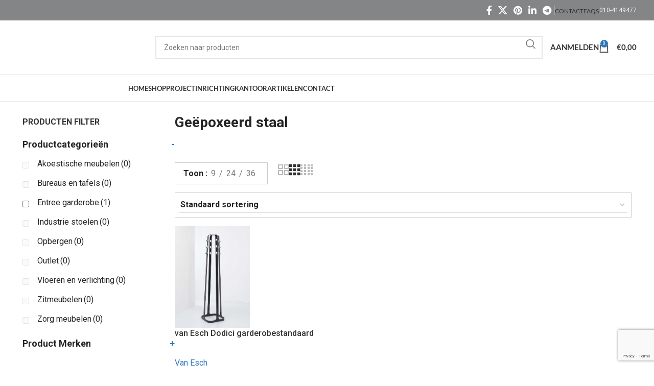

--- FILE ---
content_type: text/html; charset=UTF-8
request_url: https://vanderwiel.info/field-kleuren/geepoxeerd-staal/
body_size: 56405
content:
<!DOCTYPE html>
<html lang="nl-NL" prefix="og: https://ogp.me/ns#">
<head>
	<meta charset="UTF-8">
	<meta name="viewport" content="width=device-width, initial-scale=1.0, maximum-scale=1.0, user-scalable=no">
	<link rel="profile" href="http://gmpg.org/xfn/11">
	<link rel="pingback" href="https://vanderwiel.info/xmlrpc.php">
	<script>(function(w,d,s,l,i){w[l]=w[l]||[];w[l].push({'gtm.start':
	new Date().getTime(),event:'gtm.js'});var f=d.getElementsByTagName(s)[0],
	j=d.createElement(s),dl=l!='dataLayer'?'&l='+l:'';j.async=true;j.src=
	'https://www.googletagmanager.com/gtm.js?id='+i+dl;f.parentNode.insertBefore(j,f);
	})(window,document,'script','dataLayer','GTM-KZMMZ6T');

</script>
		<style>img:is([sizes="auto" i], [sizes^="auto," i]) { contain-intrinsic-size: 3000px 1500px }</style>
	
<!-- Search Engine Optimization door Rank Math - https://rankmath.com/ -->
<title>Geëpoxeerd staal Archives - Van der Wiel</title>
<meta name="robots" content="follow, index, max-snippet:-1, max-video-preview:-1, max-image-preview:large"/>
<link rel="canonical" href="https://vanderwiel.info/field-kleuren/geepoxeerd-staal/" />
<meta property="og:locale" content="nl_NL" />
<meta property="og:type" content="article" />
<meta property="og:title" content="Geëpoxeerd staal Archives - Van der Wiel" />
<meta property="og:url" content="https://vanderwiel.info/field-kleuren/geepoxeerd-staal/" />
<meta property="og:site_name" content="Van der Wiel" />
<meta property="og:image" content="https://vanderwiel.info/wp-content/uploads/2020/12/vanderwiel-1200x630-ogthumb-v2.png" />
<meta property="og:image:secure_url" content="https://vanderwiel.info/wp-content/uploads/2020/12/vanderwiel-1200x630-ogthumb-v2.png" />
<meta property="og:image:width" content="1200" />
<meta property="og:image:height" content="630" />
<meta property="og:image:type" content="image/png" />
<meta name="twitter:card" content="summary_large_image" />
<meta name="twitter:title" content="Geëpoxeerd staal Archives - Van der Wiel" />
<meta name="twitter:image" content="https://vanderwiel.info/wp-content/uploads/2020/12/vanderwiel-1200x630-ogthumb-v2.png" />
<meta name="twitter:label1" content="Producten" />
<meta name="twitter:data1" content="1" />
<script type="application/ld+json" class="rank-math-schema">{"@context":"https://schema.org","@graph":[{"@type":"Place","@id":"https://vanderwiel.info/#place","address":{"@type":"PostalAddress","streetAddress":"Hoogstraat 48-50","postalCode":"3011 PS","addressCountry":"Netherlands"}},{"@type":"Organization","@id":"https://vanderwiel.info/#organization","name":"Van der Wiel","url":"https://vanderwiel.info","address":{"@type":"PostalAddress","streetAddress":"Hoogstraat 48-50","postalCode":"3011 PS","addressCountry":"Netherlands"},"logo":{"@type":"ImageObject","@id":"https://vanderwiel.info/#logo","url":"https://vanderwiel.aristoteles.nl/wp-content/uploads/2021/03/logo_vanderwiel.png","contentUrl":"https://vanderwiel.aristoteles.nl/wp-content/uploads/2021/03/logo_vanderwiel.png","caption":"Van der Wiel","inLanguage":"nl-NL","width":"592","height":"104"},"contactPoint":[{"@type":"ContactPoint","telephone":"+31-10-414-9477","contactType":"customer support"}],"location":{"@id":"https://vanderwiel.info/#place"}},{"@type":"WebSite","@id":"https://vanderwiel.info/#website","url":"https://vanderwiel.info","name":"Van der Wiel","publisher":{"@id":"https://vanderwiel.info/#organization"},"inLanguage":"nl-NL"},{"@type":"BreadcrumbList","@id":"https://vanderwiel.info/field-kleuren/geepoxeerd-staal/#breadcrumb","itemListElement":[{"@type":"ListItem","position":"1","item":{"@id":"https://vanderwiel.info","name":"Home"}},{"@type":"ListItem","position":"2","item":{"@id":"https://vanderwiel.info/field-kleuren/geepoxeerd-staal/","name":"Ge\u00ebpoxeerd staal"}}]},{"@type":"CollectionPage","@id":"https://vanderwiel.info/field-kleuren/geepoxeerd-staal/#webpage","url":"https://vanderwiel.info/field-kleuren/geepoxeerd-staal/","name":"Ge\u00ebpoxeerd staal Archives - Van der Wiel","isPartOf":{"@id":"https://vanderwiel.info/#website"},"inLanguage":"nl-NL","breadcrumb":{"@id":"https://vanderwiel.info/field-kleuren/geepoxeerd-staal/#breadcrumb"}},{"@context":"https://schema.org/","@graph":[{"@type":"Product","name":"van Esch Dodici garderobestandaard - Van der Wiel","url":"https://vanderwiel.info/van-esch-dodici-garderobestandaard/","@id":"https://vanderwiel.info/van-esch-dodici-garderobestandaard/","description":"van Esch Dodici garderobestandaard met 12 haken. Dodici is stoer, duurzaam en degelijk. Naar keuze in de kleur: raven black, chalk white, maroon red, cacao brown of zinc yellow uit ge\u00ebpoxeerd staal. Hoogte 174 cm, voet 40 x 40 cm. Gewicht 17,7 kg."}]}]}</script>
<!-- /Rank Math WordPress SEO plugin -->

<link rel='dns-prefetch' href='//fonts.googleapis.com' />
<link rel='dns-prefetch' href='//www.googletagmanager.com' />
<link rel="alternate" type="application/rss+xml" title="Van der Wiel &raquo; feed" href="https://vanderwiel.info/feed/" />
<link rel="alternate" type="application/rss+xml" title="Van der Wiel &raquo; reacties feed" href="https://vanderwiel.info/comments/feed/" />
<link rel="alternate" type="application/rss+xml" title="Van der Wiel &raquo; Geëpoxeerd staal Kleur feed" href="https://vanderwiel.info/field-kleuren/geepoxeerd-staal/feed/" />
		<style>
			.lazyload,
			.lazyloading {
				max-width: 100%;
			}
		</style>
		<link rel="preload" href="/wp-content/plugins/elementskit/modules/parallax/assets/js/TweenMax.min.js"><link rel="preload" href="/wp-content/cache/wpo-minify/1621246885/assets/wpo-minify-header-323b6e61.min.js"><link rel="preconnect" href="https://fonts.gstatic.com" crossorigin><link rel="preconnect" href="https://www.google.com" crossorigin><link rel="preconnect" href="https://chimpstatic.com" crossorigin><script>
var wpo_server_info_css = {"user_agent":"Mozilla\/5.0 (Macintosh; Intel Mac OS X 10_15_7) AppleWebKit\/537.36 (KHTML, like Gecko) Chrome\/131.0.0.0 Safari\/537.36; ClaudeBot\/1.0; +claudebot@anthropic.com)"}
    var wpo_min038c2a05=document.createElement("link");wpo_min038c2a05.rel="stylesheet",wpo_min038c2a05.type="text/css",wpo_min038c2a05.media="async",wpo_min038c2a05.href="https://fonts.googleapis.com/css2?family=Roboto:ital,wght@0,100;0,400;0,500;0,700&family=Lato:ital,wght@0,400;0,700&display=swap",wpo_min038c2a05.onload=function() {wpo_min038c2a05.media="all"},document.getElementsByTagName("head")[0].appendChild(wpo_min038c2a05);
</script>
<style id='classic-theme-styles-inline-css' type='text/css'>
/*! This file is auto-generated */
.wp-block-button__link{color:#fff;background-color:#32373c;border-radius:9999px;box-shadow:none;text-decoration:none;padding:calc(.667em + 2px) calc(1.333em + 2px);font-size:1.125em}.wp-block-file__button{background:#32373c;color:#fff;text-decoration:none}
</style>
<style id='safe-svg-svg-icon-style-inline-css' type='text/css'>
.safe-svg-cover{text-align:center}.safe-svg-cover .safe-svg-inside{display:inline-block;max-width:100%}.safe-svg-cover svg{fill:currentColor;height:100%;max-height:100%;max-width:100%;width:100%}

</style>
<style id='global-styles-inline-css' type='text/css'>
:root{--wp--preset--aspect-ratio--square: 1;--wp--preset--aspect-ratio--4-3: 4/3;--wp--preset--aspect-ratio--3-4: 3/4;--wp--preset--aspect-ratio--3-2: 3/2;--wp--preset--aspect-ratio--2-3: 2/3;--wp--preset--aspect-ratio--16-9: 16/9;--wp--preset--aspect-ratio--9-16: 9/16;--wp--preset--color--black: #000000;--wp--preset--color--cyan-bluish-gray: #abb8c3;--wp--preset--color--white: #ffffff;--wp--preset--color--pale-pink: #f78da7;--wp--preset--color--vivid-red: #cf2e2e;--wp--preset--color--luminous-vivid-orange: #ff6900;--wp--preset--color--luminous-vivid-amber: #fcb900;--wp--preset--color--light-green-cyan: #7bdcb5;--wp--preset--color--vivid-green-cyan: #00d084;--wp--preset--color--pale-cyan-blue: #8ed1fc;--wp--preset--color--vivid-cyan-blue: #0693e3;--wp--preset--color--vivid-purple: #9b51e0;--wp--preset--gradient--vivid-cyan-blue-to-vivid-purple: linear-gradient(135deg,rgba(6,147,227,1) 0%,rgb(155,81,224) 100%);--wp--preset--gradient--light-green-cyan-to-vivid-green-cyan: linear-gradient(135deg,rgb(122,220,180) 0%,rgb(0,208,130) 100%);--wp--preset--gradient--luminous-vivid-amber-to-luminous-vivid-orange: linear-gradient(135deg,rgba(252,185,0,1) 0%,rgba(255,105,0,1) 100%);--wp--preset--gradient--luminous-vivid-orange-to-vivid-red: linear-gradient(135deg,rgba(255,105,0,1) 0%,rgb(207,46,46) 100%);--wp--preset--gradient--very-light-gray-to-cyan-bluish-gray: linear-gradient(135deg,rgb(238,238,238) 0%,rgb(169,184,195) 100%);--wp--preset--gradient--cool-to-warm-spectrum: linear-gradient(135deg,rgb(74,234,220) 0%,rgb(151,120,209) 20%,rgb(207,42,186) 40%,rgb(238,44,130) 60%,rgb(251,105,98) 80%,rgb(254,248,76) 100%);--wp--preset--gradient--blush-light-purple: linear-gradient(135deg,rgb(255,206,236) 0%,rgb(152,150,240) 100%);--wp--preset--gradient--blush-bordeaux: linear-gradient(135deg,rgb(254,205,165) 0%,rgb(254,45,45) 50%,rgb(107,0,62) 100%);--wp--preset--gradient--luminous-dusk: linear-gradient(135deg,rgb(255,203,112) 0%,rgb(199,81,192) 50%,rgb(65,88,208) 100%);--wp--preset--gradient--pale-ocean: linear-gradient(135deg,rgb(255,245,203) 0%,rgb(182,227,212) 50%,rgb(51,167,181) 100%);--wp--preset--gradient--electric-grass: linear-gradient(135deg,rgb(202,248,128) 0%,rgb(113,206,126) 100%);--wp--preset--gradient--midnight: linear-gradient(135deg,rgb(2,3,129) 0%,rgb(40,116,252) 100%);--wp--preset--font-size--small: 13px;--wp--preset--font-size--medium: 20px;--wp--preset--font-size--large: 36px;--wp--preset--font-size--x-large: 42px;--wp--preset--spacing--20: 0.44rem;--wp--preset--spacing--30: 0.67rem;--wp--preset--spacing--40: 1rem;--wp--preset--spacing--50: 1.5rem;--wp--preset--spacing--60: 2.25rem;--wp--preset--spacing--70: 3.38rem;--wp--preset--spacing--80: 5.06rem;--wp--preset--shadow--natural: 6px 6px 9px rgba(0, 0, 0, 0.2);--wp--preset--shadow--deep: 12px 12px 50px rgba(0, 0, 0, 0.4);--wp--preset--shadow--sharp: 6px 6px 0px rgba(0, 0, 0, 0.2);--wp--preset--shadow--outlined: 6px 6px 0px -3px rgba(255, 255, 255, 1), 6px 6px rgba(0, 0, 0, 1);--wp--preset--shadow--crisp: 6px 6px 0px rgba(0, 0, 0, 1);}:where(.is-layout-flex){gap: 0.5em;}:where(.is-layout-grid){gap: 0.5em;}body .is-layout-flex{display: flex;}.is-layout-flex{flex-wrap: wrap;align-items: center;}.is-layout-flex > :is(*, div){margin: 0;}body .is-layout-grid{display: grid;}.is-layout-grid > :is(*, div){margin: 0;}:where(.wp-block-columns.is-layout-flex){gap: 2em;}:where(.wp-block-columns.is-layout-grid){gap: 2em;}:where(.wp-block-post-template.is-layout-flex){gap: 1.25em;}:where(.wp-block-post-template.is-layout-grid){gap: 1.25em;}.has-black-color{color: var(--wp--preset--color--black) !important;}.has-cyan-bluish-gray-color{color: var(--wp--preset--color--cyan-bluish-gray) !important;}.has-white-color{color: var(--wp--preset--color--white) !important;}.has-pale-pink-color{color: var(--wp--preset--color--pale-pink) !important;}.has-vivid-red-color{color: var(--wp--preset--color--vivid-red) !important;}.has-luminous-vivid-orange-color{color: var(--wp--preset--color--luminous-vivid-orange) !important;}.has-luminous-vivid-amber-color{color: var(--wp--preset--color--luminous-vivid-amber) !important;}.has-light-green-cyan-color{color: var(--wp--preset--color--light-green-cyan) !important;}.has-vivid-green-cyan-color{color: var(--wp--preset--color--vivid-green-cyan) !important;}.has-pale-cyan-blue-color{color: var(--wp--preset--color--pale-cyan-blue) !important;}.has-vivid-cyan-blue-color{color: var(--wp--preset--color--vivid-cyan-blue) !important;}.has-vivid-purple-color{color: var(--wp--preset--color--vivid-purple) !important;}.has-black-background-color{background-color: var(--wp--preset--color--black) !important;}.has-cyan-bluish-gray-background-color{background-color: var(--wp--preset--color--cyan-bluish-gray) !important;}.has-white-background-color{background-color: var(--wp--preset--color--white) !important;}.has-pale-pink-background-color{background-color: var(--wp--preset--color--pale-pink) !important;}.has-vivid-red-background-color{background-color: var(--wp--preset--color--vivid-red) !important;}.has-luminous-vivid-orange-background-color{background-color: var(--wp--preset--color--luminous-vivid-orange) !important;}.has-luminous-vivid-amber-background-color{background-color: var(--wp--preset--color--luminous-vivid-amber) !important;}.has-light-green-cyan-background-color{background-color: var(--wp--preset--color--light-green-cyan) !important;}.has-vivid-green-cyan-background-color{background-color: var(--wp--preset--color--vivid-green-cyan) !important;}.has-pale-cyan-blue-background-color{background-color: var(--wp--preset--color--pale-cyan-blue) !important;}.has-vivid-cyan-blue-background-color{background-color: var(--wp--preset--color--vivid-cyan-blue) !important;}.has-vivid-purple-background-color{background-color: var(--wp--preset--color--vivid-purple) !important;}.has-black-border-color{border-color: var(--wp--preset--color--black) !important;}.has-cyan-bluish-gray-border-color{border-color: var(--wp--preset--color--cyan-bluish-gray) !important;}.has-white-border-color{border-color: var(--wp--preset--color--white) !important;}.has-pale-pink-border-color{border-color: var(--wp--preset--color--pale-pink) !important;}.has-vivid-red-border-color{border-color: var(--wp--preset--color--vivid-red) !important;}.has-luminous-vivid-orange-border-color{border-color: var(--wp--preset--color--luminous-vivid-orange) !important;}.has-luminous-vivid-amber-border-color{border-color: var(--wp--preset--color--luminous-vivid-amber) !important;}.has-light-green-cyan-border-color{border-color: var(--wp--preset--color--light-green-cyan) !important;}.has-vivid-green-cyan-border-color{border-color: var(--wp--preset--color--vivid-green-cyan) !important;}.has-pale-cyan-blue-border-color{border-color: var(--wp--preset--color--pale-cyan-blue) !important;}.has-vivid-cyan-blue-border-color{border-color: var(--wp--preset--color--vivid-cyan-blue) !important;}.has-vivid-purple-border-color{border-color: var(--wp--preset--color--vivid-purple) !important;}.has-vivid-cyan-blue-to-vivid-purple-gradient-background{background: var(--wp--preset--gradient--vivid-cyan-blue-to-vivid-purple) !important;}.has-light-green-cyan-to-vivid-green-cyan-gradient-background{background: var(--wp--preset--gradient--light-green-cyan-to-vivid-green-cyan) !important;}.has-luminous-vivid-amber-to-luminous-vivid-orange-gradient-background{background: var(--wp--preset--gradient--luminous-vivid-amber-to-luminous-vivid-orange) !important;}.has-luminous-vivid-orange-to-vivid-red-gradient-background{background: var(--wp--preset--gradient--luminous-vivid-orange-to-vivid-red) !important;}.has-very-light-gray-to-cyan-bluish-gray-gradient-background{background: var(--wp--preset--gradient--very-light-gray-to-cyan-bluish-gray) !important;}.has-cool-to-warm-spectrum-gradient-background{background: var(--wp--preset--gradient--cool-to-warm-spectrum) !important;}.has-blush-light-purple-gradient-background{background: var(--wp--preset--gradient--blush-light-purple) !important;}.has-blush-bordeaux-gradient-background{background: var(--wp--preset--gradient--blush-bordeaux) !important;}.has-luminous-dusk-gradient-background{background: var(--wp--preset--gradient--luminous-dusk) !important;}.has-pale-ocean-gradient-background{background: var(--wp--preset--gradient--pale-ocean) !important;}.has-electric-grass-gradient-background{background: var(--wp--preset--gradient--electric-grass) !important;}.has-midnight-gradient-background{background: var(--wp--preset--gradient--midnight) !important;}.has-small-font-size{font-size: var(--wp--preset--font-size--small) !important;}.has-medium-font-size{font-size: var(--wp--preset--font-size--medium) !important;}.has-large-font-size{font-size: var(--wp--preset--font-size--large) !important;}.has-x-large-font-size{font-size: var(--wp--preset--font-size--x-large) !important;}
:where(.wp-block-post-template.is-layout-flex){gap: 1.25em;}:where(.wp-block-post-template.is-layout-grid){gap: 1.25em;}
:where(.wp-block-columns.is-layout-flex){gap: 2em;}:where(.wp-block-columns.is-layout-grid){gap: 2em;}
:root :where(.wp-block-pullquote){font-size: 1.5em;line-height: 1.6;}
</style>
<style class="optimize_css_2" type="text/css" media="all">#cookie-law-info-bar{font-size:15px;margin:0 auto;padding:12px 10px;position:absolute;text-align:center;box-sizing:border-box;width:100%;z-index:9999;display:none;left:0;font-weight:300;box-shadow:0 -1px 10px 0 rgb(172 171 171 / .3)}#cookie-law-info-again{font-size:10pt;margin:0;padding:5px 10px;text-align:center;z-index:9999;cursor:pointer;box-shadow:#161616 2px 2px 5px 2px}#cookie-law-info-bar span{vertical-align:middle}.cli-plugin-button,.cli-plugin-button:visited{display:inline-block;padding:9px 12px;color:#fff;text-decoration:none;position:relative;cursor:pointer;margin-left:5px;text-decoration:none}.cli-plugin-main-link{margin-left:0;font-weight:550;text-decoration:underline}.cli-plugin-button:hover{background-color:#111;color:#fff;text-decoration:none}.small.cli-plugin-button,.small.cli-plugin-button:visited{font-size:11px}.cli-plugin-button,.cli-plugin-button:visited,.medium.cli-plugin-button,.medium.cli-plugin-button:visited{font-size:13px;font-weight:400;line-height:1}.large.cli-plugin-button,.large.cli-plugin-button:visited{font-size:14px;padding:8px 14px 9px}.super.cli-plugin-button,.super.cli-plugin-button:visited{font-size:34px;padding:8px 14px 9px}.pink.cli-plugin-button,.magenta.cli-plugin-button:visited{background-color:#e22092}.pink.cli-plugin-button:hover{background-color:#c81e82}.green.cli-plugin-button,.green.cli-plugin-button:visited{background-color:#91bd09}.green.cli-plugin-button:hover{background-color:#749a02}.red.cli-plugin-button,.red.cli-plugin-button:visited{background-color:#e62727}.red.cli-plugin-button:hover{background-color:#cf2525}.orange.cli-plugin-button,.orange.cli-plugin-button:visited{background-color:#ff5c00}.orange.cli-plugin-button:hover{background-color:#d45500}.blue.cli-plugin-button,.blue.cli-plugin-button:visited{background-color:#2981e4}.blue.cli-plugin-button:hover{background-color:#2575cf}.yellow.cli-plugin-button,.yellow.cli-plugin-button:visited{background-color:#ffb515}.yellow.cli-plugin-button:hover{background-color:#fc9200}.cli-plugin-button{margin-top:5px}.cli-bar-popup{-moz-background-clip:padding;-webkit-background-clip:padding;background-clip:padding-box;-webkit-border-radius:30px;-moz-border-radius:30px;border-radius:30px;padding:20px}.cli-powered_by_p{width:100%!important;display:block!important;color:#333;clear:both;font-style:italic!important;font-size:12px!important;margin-top:15px!important}.cli-powered_by_a{color:#333;font-weight:600!important;font-size:12px!important}.cli-plugin-main-link.cli-plugin-button{text-decoration:none}.cli-plugin-main-link.cli-plugin-button{margin-left:5px}</style>
<link rel='stylesheet' id='chosen-drop-down-css' href='https://vanderwiel.info/wp-content/plugins/woocommerce-products-filter/js/chosen/chosen.min.css' type='text/css' media='all' />
<style class="optimize_css_2" type="text/css" media="all">.icheckbox_flat,.iradio_flat{display:inline-block;*display:inline;vertical-align:middle;margin:0;padding:0;width:20px;height:20px;background:url(https://vanderwiel.info/wp-content/plugins/woocommerce-products-filter/js/icheck/skins/flat/flat.png) no-repeat;border:none;cursor:pointer}.icheckbox_flat{background-position:0 0}.icheckbox_flat.checked{background-position:-22px 0}.icheckbox_flat.disabled{background-position:-44px 0;cursor:default}.icheckbox_flat.checked.disabled{background-position:-66px 0}.iradio_flat{background-position:-88px 0}.iradio_flat.checked{background-position:-110px 0}.iradio_flat.disabled{background-position:-132px 0;cursor:default}.iradio_flat.checked.disabled{background-position:-154px 0}@media (-o-min-device-pixel-ratio:5/4),(-webkit-min-device-pixel-ratio:1.25),(min-resolution:120dpi){.icheckbox_flat,.iradio_flat{background-image:url(https://vanderwiel.info/wp-content/plugins/woocommerce-products-filter/js/icheck/skins/flat/flat@2x.png);-webkit-background-size:176px 22px;background-size:176px 22px}}.icheckbox_flat-red,.iradio_flat-red{display:inline-block;*display:inline;vertical-align:middle;margin:0;padding:0;width:20px;height:20px;background:url(https://vanderwiel.info/wp-content/plugins/woocommerce-products-filter/js/icheck/skins/flat/red.png) no-repeat;border:none;cursor:pointer}.icheckbox_flat-red{background-position:0 0}.icheckbox_flat-red.checked{background-position:-22px 0}.icheckbox_flat-red.disabled{background-position:-44px 0;cursor:default}.icheckbox_flat-red.checked.disabled{background-position:-66px 0}.iradio_flat-red{background-position:-88px 0}.iradio_flat-red.checked{background-position:-110px 0}.iradio_flat-red.disabled{background-position:-132px 0;cursor:default}.iradio_flat-red.checked.disabled{background-position:-154px 0}@media (-o-min-device-pixel-ratio:5/4),(-webkit-min-device-pixel-ratio:1.25),(min-resolution:120dpi){.icheckbox_flat-red,.iradio_flat-red{background-image:url(https://vanderwiel.info/wp-content/plugins/woocommerce-products-filter/js/icheck/skins/flat/red@2x.png);-webkit-background-size:176px 22px;background-size:176px 22px}}.icheckbox_flat-green,.iradio_flat-green{display:inline-block;*display:inline;vertical-align:middle;margin:0;padding:0;width:20px;height:20px;background:url(https://vanderwiel.info/wp-content/plugins/woocommerce-products-filter/js/icheck/skins/flat/green.png) no-repeat;border:none;cursor:pointer}.icheckbox_flat-green{background-position:0 0}.icheckbox_flat-green.checked{background-position:-22px 0}.icheckbox_flat-green.disabled{background-position:-44px 0;cursor:default}.icheckbox_flat-green.checked.disabled{background-position:-66px 0}.iradio_flat-green{background-position:-88px 0}.iradio_flat-green.checked{background-position:-110px 0}.iradio_flat-green.disabled{background-position:-132px 0;cursor:default}.iradio_flat-green.checked.disabled{background-position:-154px 0}@media (-o-min-device-pixel-ratio:5/4),(-webkit-min-device-pixel-ratio:1.25),(min-resolution:120dpi){.icheckbox_flat-green,.iradio_flat-green{background-image:url(https://vanderwiel.info/wp-content/plugins/woocommerce-products-filter/js/icheck/skins/flat/green@2x.png);-webkit-background-size:176px 22px;background-size:176px 22px}}.icheckbox_flat-blue,.iradio_flat-blue{display:inline-block;*display:inline;vertical-align:middle;margin:0;padding:0;width:20px;height:20px;background:url(https://vanderwiel.info/wp-content/plugins/woocommerce-products-filter/js/icheck/skins/flat/blue.png) no-repeat;border:none;cursor:pointer}.icheckbox_flat-blue{background-position:0 0}.icheckbox_flat-blue.checked{background-position:-22px 0}.icheckbox_flat-blue.disabled{background-position:-44px 0;cursor:default}.icheckbox_flat-blue.checked.disabled{background-position:-66px 0}.iradio_flat-blue{background-position:-88px 0}.iradio_flat-blue.checked{background-position:-110px 0}.iradio_flat-blue.disabled{background-position:-132px 0;cursor:default}.iradio_flat-blue.checked.disabled{background-position:-154px 0}@media (-o-min-device-pixel-ratio:5/4),(-webkit-min-device-pixel-ratio:1.25),(min-resolution:120dpi){.icheckbox_flat-blue,.iradio_flat-blue{background-image:url(https://vanderwiel.info/wp-content/plugins/woocommerce-products-filter/js/icheck/skins/flat/blue@2x.png);-webkit-background-size:176px 22px;background-size:176px 22px}}.icheckbox_flat-aero,.iradio_flat-aero{display:inline-block;*display:inline;vertical-align:middle;margin:0;padding:0;width:20px;height:20px;background:url(https://vanderwiel.info/wp-content/plugins/woocommerce-products-filter/js/icheck/skins/flat/aero.png) no-repeat;border:none;cursor:pointer}.icheckbox_flat-aero{background-position:0 0}.icheckbox_flat-aero.checked{background-position:-22px 0}.icheckbox_flat-aero.disabled{background-position:-44px 0;cursor:default}.icheckbox_flat-aero.checked.disabled{background-position:-66px 0}.iradio_flat-aero{background-position:-88px 0}.iradio_flat-aero.checked{background-position:-110px 0}.iradio_flat-aero.disabled{background-position:-132px 0;cursor:default}.iradio_flat-aero.checked.disabled{background-position:-154px 0}@media (-o-min-device-pixel-ratio:5/4),(-webkit-min-device-pixel-ratio:1.25),(min-resolution:120dpi){.icheckbox_flat-aero,.iradio_flat-aero{background-image:url(https://vanderwiel.info/wp-content/plugins/woocommerce-products-filter/js/icheck/skins/flat/aero@2x.png);-webkit-background-size:176px 22px;background-size:176px 22px}}.icheckbox_flat-grey,.iradio_flat-grey{display:inline-block;*display:inline;vertical-align:middle;margin:0;padding:0;width:20px;height:20px;background:url(https://vanderwiel.info/wp-content/plugins/woocommerce-products-filter/js/icheck/skins/flat/grey.png) no-repeat;border:none;cursor:pointer}.icheckbox_flat-grey{background-position:0 0}.icheckbox_flat-grey.checked{background-position:-22px 0}.icheckbox_flat-grey.disabled{background-position:-44px 0;cursor:default}.icheckbox_flat-grey.checked.disabled{background-position:-66px 0}.iradio_flat-grey{background-position:-88px 0}.iradio_flat-grey.checked{background-position:-110px 0}.iradio_flat-grey.disabled{background-position:-132px 0;cursor:default}.iradio_flat-grey.checked.disabled{background-position:-154px 0}@media (-o-min-device-pixel-ratio:5/4),(-webkit-min-device-pixel-ratio:1.25),(min-resolution:120dpi){.icheckbox_flat-grey,.iradio_flat-grey{background-image:url(https://vanderwiel.info/wp-content/plugins/woocommerce-products-filter/js/icheck/skins/flat/grey@2x.png);-webkit-background-size:176px 22px;background-size:176px 22px}}.icheckbox_flat-orange,.iradio_flat-orange{display:inline-block;*display:inline;vertical-align:middle;margin:0;padding:0;width:20px;height:20px;background:url(https://vanderwiel.info/wp-content/plugins/woocommerce-products-filter/js/icheck/skins/flat/orange.png) no-repeat;border:none;cursor:pointer}.icheckbox_flat-orange{background-position:0 0}.icheckbox_flat-orange.checked{background-position:-22px 0}.icheckbox_flat-orange.disabled{background-position:-44px 0;cursor:default}.icheckbox_flat-orange.checked.disabled{background-position:-66px 0}.iradio_flat-orange{background-position:-88px 0}.iradio_flat-orange.checked{background-position:-110px 0}.iradio_flat-orange.disabled{background-position:-132px 0;cursor:default}.iradio_flat-orange.checked.disabled{background-position:-154px 0}@media (-o-min-device-pixel-ratio:5/4),(-webkit-min-device-pixel-ratio:1.25),(min-resolution:120dpi){.icheckbox_flat-orange,.iradio_flat-orange{background-image:url(https://vanderwiel.info/wp-content/plugins/woocommerce-products-filter/js/icheck/skins/flat/orange@2x.png);-webkit-background-size:176px 22px;background-size:176px 22px}}.icheckbox_flat-yellow,.iradio_flat-yellow{display:inline-block;*display:inline;vertical-align:middle;margin:0;padding:0;width:20px;height:20px;background:url(https://vanderwiel.info/wp-content/plugins/woocommerce-products-filter/js/icheck/skins/flat/yellow.png) no-repeat;border:none;cursor:pointer}.icheckbox_flat-yellow{background-position:0 0}.icheckbox_flat-yellow.checked{background-position:-22px 0}.icheckbox_flat-yellow.disabled{background-position:-44px 0;cursor:default}.icheckbox_flat-yellow.checked.disabled{background-position:-66px 0}.iradio_flat-yellow{background-position:-88px 0}.iradio_flat-yellow.checked{background-position:-110px 0}.iradio_flat-yellow.disabled{background-position:-132px 0;cursor:default}.iradio_flat-yellow.checked.disabled{background-position:-154px 0}@media (-o-min-device-pixel-ratio:5/4),(-webkit-min-device-pixel-ratio:1.25),(min-resolution:120dpi){.icheckbox_flat-yellow,.iradio_flat-yellow{background-image:url(https://vanderwiel.info/wp-content/plugins/woocommerce-products-filter/js/icheck/skins/flat/yellow@2x.png);-webkit-background-size:176px 22px;background-size:176px 22px}}.icheckbox_flat-pink,.iradio_flat-pink{display:inline-block;*display:inline;vertical-align:middle;margin:0;padding:0;width:20px;height:20px;background:url(https://vanderwiel.info/wp-content/plugins/woocommerce-products-filter/js/icheck/skins/flat/pink.png) no-repeat;border:none;cursor:pointer}.icheckbox_flat-pink{background-position:0 0}.icheckbox_flat-pink.checked{background-position:-22px 0}.icheckbox_flat-pink.disabled{background-position:-44px 0;cursor:default}.icheckbox_flat-pink.checked.disabled{background-position:-66px 0}.iradio_flat-pink{background-position:-88px 0}.iradio_flat-pink.checked{background-position:-110px 0}.iradio_flat-pink.disabled{background-position:-132px 0;cursor:default}.iradio_flat-pink.checked.disabled{background-position:-154px 0}@media (-o-min-device-pixel-ratio:5/4),(-webkit-min-device-pixel-ratio:1.25),(min-resolution:120dpi){.icheckbox_flat-pink,.iradio_flat-pink{background-image:url(https://vanderwiel.info/wp-content/plugins/woocommerce-products-filter/js/icheck/skins/flat/pink@2x.png);-webkit-background-size:176px 22px;background-size:176px 22px}}.icheckbox_flat-purple,.iradio_flat-purple{display:inline-block;*display:inline;vertical-align:middle;margin:0;padding:0;width:20px;height:20px;background:url(https://vanderwiel.info/wp-content/plugins/woocommerce-products-filter/js/icheck/skins/flat/purple.png) no-repeat;border:none;cursor:pointer}.icheckbox_flat-purple{background-position:0 0}.icheckbox_flat-purple.checked{background-position:-22px 0}.icheckbox_flat-purple.disabled{background-position:-44px 0;cursor:default}.icheckbox_flat-purple.checked.disabled{background-position:-66px 0}.iradio_flat-purple{background-position:-88px 0}.iradio_flat-purple.checked{background-position:-110px 0}.iradio_flat-purple.disabled{background-position:-132px 0;cursor:default}.iradio_flat-purple.checked.disabled{background-position:-154px 0}@media (-o-min-device-pixel-ratio:5/4),(-webkit-min-device-pixel-ratio:1.25),(min-resolution:120dpi),(min-resolution:1.25dppx){.icheckbox_flat-purple,.iradio_flat-purple{background-image:url(https://vanderwiel.info/wp-content/plugins/woocommerce-products-filter/js/icheck/skins/flat/purple@2x.png);-webkit-background-size:176px 22px;background-size:176px 22px}}</style>
<style class="optimize_css_2" type="text/css" media="all">.icheckbox_square,.iradio_square{display:inline-block;*display:inline;vertical-align:middle;margin:0;padding:0;width:22px;height:22px;background:url(https://vanderwiel.info/wp-content/plugins/woocommerce-products-filter/js/icheck/skins/square/square.png) no-repeat;border:none;cursor:pointer}.icheckbox_square{background-position:0 0}.icheckbox_square.hover{background-position:-24px 0}.icheckbox_square.checked{background-position:-48px 0}.icheckbox_square.disabled{background-position:-72px 0;cursor:default}.icheckbox_square.checked.disabled{background-position:-96px 0}.iradio_square{background-position:-120px 0}.iradio_square.hover{background-position:-144px 0}.iradio_square.checked{background-position:-168px 0}.iradio_square.disabled{background-position:-192px 0;cursor:default}.iradio_square.checked.disabled{background-position:-216px 0}@media (-o-min-device-pixel-ratio:5/4),(-webkit-min-device-pixel-ratio:1.25),(min-resolution:120dpi){.icheckbox_square,.iradio_square{background-image:url(https://vanderwiel.info/wp-content/plugins/woocommerce-products-filter/js/icheck/skins/square/square@2x.png);-webkit-background-size:240px 24px;background-size:240px 24px}}.icheckbox_square-red,.iradio_square-red{display:inline-block;*display:inline;vertical-align:middle;margin:0;padding:0;width:22px;height:22px;background:url(https://vanderwiel.info/wp-content/plugins/woocommerce-products-filter/js/icheck/skins/square/red.png) no-repeat;border:none;cursor:pointer}.icheckbox_square-red{background-position:0 0}.icheckbox_square-red.hover{background-position:-24px 0}.icheckbox_square-red.checked{background-position:-48px 0}.icheckbox_square-red.disabled{background-position:-72px 0;cursor:default}.icheckbox_square-red.checked.disabled{background-position:-96px 0}.iradio_square-red{background-position:-120px 0}.iradio_square-red.hover{background-position:-144px 0}.iradio_square-red.checked{background-position:-168px 0}.iradio_square-red.disabled{background-position:-192px 0;cursor:default}.iradio_square-red.checked.disabled{background-position:-216px 0}@media (-o-min-device-pixel-ratio:5/4),(-webkit-min-device-pixel-ratio:1.25),(min-resolution:120dpi){.icheckbox_square-red,.iradio_square-red{background-image:url(https://vanderwiel.info/wp-content/plugins/woocommerce-products-filter/js/icheck/skins/square/red@2x.png);-webkit-background-size:240px 24px;background-size:240px 24px}}.icheckbox_square-green,.iradio_square-green{display:inline-block;*display:inline;vertical-align:middle;margin:0;padding:0;width:22px;height:22px;background:url(https://vanderwiel.info/wp-content/plugins/woocommerce-products-filter/js/icheck/skins/square/green.png) no-repeat;border:none;cursor:pointer}.icheckbox_square-green{background-position:0 0}.icheckbox_square-green.hover{background-position:-24px 0}.icheckbox_square-green.checked{background-position:-48px 0}.icheckbox_square-green.disabled{background-position:-72px 0;cursor:default}.icheckbox_square-green.checked.disabled{background-position:-96px 0}.iradio_square-green{background-position:-120px 0}.iradio_square-green.hover{background-position:-144px 0}.iradio_square-green.checked{background-position:-168px 0}.iradio_square-green.disabled{background-position:-192px 0;cursor:default}.iradio_square-green.checked.disabled{background-position:-216px 0}@media (-o-min-device-pixel-ratio:5/4),(-webkit-min-device-pixel-ratio:1.25),(min-resolution:120dpi){.icheckbox_square-green,.iradio_square-green{background-image:url(https://vanderwiel.info/wp-content/plugins/woocommerce-products-filter/js/icheck/skins/square/green@2x.png);-webkit-background-size:240px 24px;background-size:240px 24px}}.icheckbox_square-blue,.iradio_square-blue{display:inline-block;*display:inline;vertical-align:middle;margin:0;padding:0;width:22px;height:22px;background:url(https://vanderwiel.info/wp-content/plugins/woocommerce-products-filter/js/icheck/skins/square/blue.png) no-repeat;border:none;cursor:pointer}.icheckbox_square-blue{background-position:0 0}.icheckbox_square-blue.hover{background-position:-24px 0}.icheckbox_square-blue.checked{background-position:-48px 0}.icheckbox_square-blue.disabled{background-position:-72px 0;cursor:default}.icheckbox_square-blue.checked.disabled{background-position:-96px 0}.iradio_square-blue{background-position:-120px 0}.iradio_square-blue.hover{background-position:-144px 0}.iradio_square-blue.checked{background-position:-168px 0}.iradio_square-blue.disabled{background-position:-192px 0;cursor:default}.iradio_square-blue.checked.disabled{background-position:-216px 0}@media (-o-min-device-pixel-ratio:5/4),(-webkit-min-device-pixel-ratio:1.25),(min-resolution:120dpi){.icheckbox_square-blue,.iradio_square-blue{background-image:url(https://vanderwiel.info/wp-content/plugins/woocommerce-products-filter/js/icheck/skins/square/blue@2x.png);-webkit-background-size:240px 24px;background-size:240px 24px}}.icheckbox_square-aero,.iradio_square-aero{display:inline-block;*display:inline;vertical-align:middle;margin:0;padding:0;width:22px;height:22px;background:url(https://vanderwiel.info/wp-content/plugins/woocommerce-products-filter/js/icheck/skins/square/aero.png) no-repeat;border:none;cursor:pointer}.icheckbox_square-aero{background-position:0 0}.icheckbox_square-aero.hover{background-position:-24px 0}.icheckbox_square-aero.checked{background-position:-48px 0}.icheckbox_square-aero.disabled{background-position:-72px 0;cursor:default}.icheckbox_square-aero.checked.disabled{background-position:-96px 0}.iradio_square-aero{background-position:-120px 0}.iradio_square-aero.hover{background-position:-144px 0}.iradio_square-aero.checked{background-position:-168px 0}.iradio_square-aero.disabled{background-position:-192px 0;cursor:default}.iradio_square-aero.checked.disabled{background-position:-216px 0}@media (-o-min-device-pixel-ratio:5/4),(-webkit-min-device-pixel-ratio:1.25),(min-resolution:120dpi){.icheckbox_square-aero,.iradio_square-aero{background-image:url(https://vanderwiel.info/wp-content/plugins/woocommerce-products-filter/js/icheck/skins/square/aero@2x.png);-webkit-background-size:240px 24px;background-size:240px 24px}}.icheckbox_square-grey,.iradio_square-grey{display:inline-block;*display:inline;vertical-align:middle;margin:0;padding:0;width:22px;height:22px;background:url(https://vanderwiel.info/wp-content/plugins/woocommerce-products-filter/js/icheck/skins/square/grey.png) no-repeat;border:none;cursor:pointer}.icheckbox_square-grey{background-position:0 0}.icheckbox_square-grey.hover{background-position:-24px 0}.icheckbox_square-grey.checked{background-position:-48px 0}.icheckbox_square-grey.disabled{background-position:-72px 0;cursor:default}.icheckbox_square-grey.checked.disabled{background-position:-96px 0}.iradio_square-grey{background-position:-120px 0}.iradio_square-grey.hover{background-position:-144px 0}.iradio_square-grey.checked{background-position:-168px 0}.iradio_square-grey.disabled{background-position:-192px 0;cursor:default}.iradio_square-grey.checked.disabled{background-position:-216px 0}@media (-o-min-device-pixel-ratio:5/4),(-webkit-min-device-pixel-ratio:1.25),(min-resolution:120dpi){.icheckbox_square-grey,.iradio_square-grey{background-image:url(https://vanderwiel.info/wp-content/plugins/woocommerce-products-filter/js/icheck/skins/square/grey@2x.png);-webkit-background-size:240px 24px;background-size:240px 24px}}.icheckbox_square-orange,.iradio_square-orange{display:inline-block;*display:inline;vertical-align:middle;margin:0;padding:0;width:22px;height:22px;background:url(https://vanderwiel.info/wp-content/plugins/woocommerce-products-filter/js/icheck/skins/square/orange.png) no-repeat;border:none;cursor:pointer}.icheckbox_square-orange{background-position:0 0}.icheckbox_square-orange.hover{background-position:-24px 0}.icheckbox_square-orange.checked{background-position:-48px 0}.icheckbox_square-orange.disabled{background-position:-72px 0;cursor:default}.icheckbox_square-orange.checked.disabled{background-position:-96px 0}.iradio_square-orange{background-position:-120px 0}.iradio_square-orange.hover{background-position:-144px 0}.iradio_square-orange.checked{background-position:-168px 0}.iradio_square-orange.disabled{background-position:-192px 0;cursor:default}.iradio_square-orange.checked.disabled{background-position:-216px 0}@media (-o-min-device-pixel-ratio:5/4),(-webkit-min-device-pixel-ratio:1.25),(min-resolution:120dpi){.icheckbox_square-orange,.iradio_square-orange{background-image:url(https://vanderwiel.info/wp-content/plugins/woocommerce-products-filter/js/icheck/skins/square/orange@2x.png);-webkit-background-size:240px 24px;background-size:240px 24px}}.icheckbox_square-yellow,.iradio_square-yellow{display:inline-block;*display:inline;vertical-align:middle;margin:0;padding:0;width:22px;height:22px;background:url(https://vanderwiel.info/wp-content/plugins/woocommerce-products-filter/js/icheck/skins/square/yellow.png) no-repeat;border:none;cursor:pointer}.icheckbox_square-yellow{background-position:0 0}.icheckbox_square-yellow.hover{background-position:-24px 0}.icheckbox_square-yellow.checked{background-position:-48px 0}.icheckbox_square-yellow.disabled{background-position:-72px 0;cursor:default}.icheckbox_square-yellow.checked.disabled{background-position:-96px 0}.iradio_square-yellow{background-position:-120px 0}.iradio_square-yellow.hover{background-position:-144px 0}.iradio_square-yellow.checked{background-position:-168px 0}.iradio_square-yellow.disabled{background-position:-192px 0;cursor:default}.iradio_square-yellow.checked.disabled{background-position:-216px 0}@media (-o-min-device-pixel-ratio:5/4),(-webkit-min-device-pixel-ratio:1.25),(min-resolution:120dpi){.icheckbox_square-yellow,.iradio_square-yellow{background-image:url(https://vanderwiel.info/wp-content/plugins/woocommerce-products-filter/js/icheck/skins/square/yellow@2x.png);-webkit-background-size:240px 24px;background-size:240px 24px}}.icheckbox_square-pink,.iradio_square-pink{display:inline-block;*display:inline;vertical-align:middle;margin:0;padding:0;width:22px;height:22px;background:url(https://vanderwiel.info/wp-content/plugins/woocommerce-products-filter/js/icheck/skins/square/pink.png) no-repeat;border:none;cursor:pointer}.icheckbox_square-pink{background-position:0 0}.icheckbox_square-pink.hover{background-position:-24px 0}.icheckbox_square-pink.checked{background-position:-48px 0}.icheckbox_square-pink.disabled{background-position:-72px 0;cursor:default}.icheckbox_square-pink.checked.disabled{background-position:-96px 0}.iradio_square-pink{background-position:-120px 0}.iradio_square-pink.hover{background-position:-144px 0}.iradio_square-pink.checked{background-position:-168px 0}.iradio_square-pink.disabled{background-position:-192px 0;cursor:default}.iradio_square-pink.checked.disabled{background-position:-216px 0}@media (-o-min-device-pixel-ratio:5/4),(-webkit-min-device-pixel-ratio:1.25),(min-resolution:120dpi){.icheckbox_square-pink,.iradio_square-pink{background-image:url(https://vanderwiel.info/wp-content/plugins/woocommerce-products-filter/js/icheck/skins/square/pink@2x.png);-webkit-background-size:240px 24px;background-size:240px 24px}}.icheckbox_square-purple,.iradio_square-purple{display:inline-block;*display:inline;vertical-align:middle;margin:0;padding:0;width:22px;height:22px;background:url(https://vanderwiel.info/wp-content/plugins/woocommerce-products-filter/js/icheck/skins/square/purple.png) no-repeat;border:none;cursor:pointer}.icheckbox_square-purple{background-position:0 0}.icheckbox_square-purple.hover{background-position:-24px 0}.icheckbox_square-purple.checked{background-position:-48px 0}.icheckbox_square-purple.disabled{background-position:-72px 0;cursor:default}.icheckbox_square-purple.checked.disabled{background-position:-96px 0}.iradio_square-purple{background-position:-120px 0}.iradio_square-purple.hover{background-position:-144px 0}.iradio_square-purple.checked{background-position:-168px 0}.iradio_square-purple.disabled{background-position:-192px 0;cursor:default}.iradio_square-purple.checked.disabled{background-position:-216px 0}@media (-o-min-device-pixel-ratio:5/4),(-webkit-min-device-pixel-ratio:1.25),(min-resolution:120dpi),(min-resolution:1.25dppx){.icheckbox_square-purple,.iradio_square-purple{background-image:url(https://vanderwiel.info/wp-content/plugins/woocommerce-products-filter/js/icheck/skins/square/purple@2x.png);-webkit-background-size:240px 24px;background-size:240px 24px}}</style>
<style class="optimize_css_2" type="text/css" media="all">.icheckbox_minimal,.iradio_minimal{display:inline-block;*display:inline;vertical-align:middle;margin:0;padding:0;width:18px;height:18px;background:url(https://vanderwiel.info/wp-content/plugins/woocommerce-products-filter/js/icheck/skins/minimal/minimal.png) no-repeat;border:none;cursor:pointer}.icheckbox_minimal{background-position:0 0}.icheckbox_minimal.hover{background-position:-20px 0}.icheckbox_minimal.checked{background-position:-40px 0}.icheckbox_minimal.disabled{background-position:-60px 0;cursor:default}.icheckbox_minimal.checked.disabled{background-position:-80px 0}.iradio_minimal{background-position:-100px 0}.iradio_minimal.hover{background-position:-120px 0}.iradio_minimal.checked{background-position:-140px 0}.iradio_minimal.disabled{background-position:-160px 0;cursor:default}.iradio_minimal.checked.disabled{background-position:-180px 0}@media (-o-min-device-pixel-ratio:5/4),(-webkit-min-device-pixel-ratio:1.25),(min-resolution:120dpi){.icheckbox_minimal,.iradio_minimal{background-image:url(https://vanderwiel.info/wp-content/plugins/woocommerce-products-filter/js/icheck/skins/minimal/minimal@2x.png);-webkit-background-size:200px 20px;background-size:200px 20px}}.icheckbox_minimal-red,.iradio_minimal-red{display:inline-block;*display:inline;vertical-align:middle;margin:0;padding:0;width:18px;height:18px;background:url(https://vanderwiel.info/wp-content/plugins/woocommerce-products-filter/js/icheck/skins/minimal/red.png) no-repeat;border:none;cursor:pointer}.icheckbox_minimal-red{background-position:0 0}.icheckbox_minimal-red.hover{background-position:-20px 0}.icheckbox_minimal-red.checked{background-position:-40px 0}.icheckbox_minimal-red.disabled{background-position:-60px 0;cursor:default}.icheckbox_minimal-red.checked.disabled{background-position:-80px 0}.iradio_minimal-red{background-position:-100px 0}.iradio_minimal-red.hover{background-position:-120px 0}.iradio_minimal-red.checked{background-position:-140px 0}.iradio_minimal-red.disabled{background-position:-160px 0;cursor:default}.iradio_minimal-red.checked.disabled{background-position:-180px 0}@media (-o-min-device-pixel-ratio:5/4),(-webkit-min-device-pixel-ratio:1.25),(min-resolution:120dpi){.icheckbox_minimal-red,.iradio_minimal-red{background-image:url(https://vanderwiel.info/wp-content/plugins/woocommerce-products-filter/js/icheck/skins/minimal/red@2x.png);-webkit-background-size:200px 20px;background-size:200px 20px}}.icheckbox_minimal-green,.iradio_minimal-green{display:inline-block;*display:inline;vertical-align:middle;margin:0;padding:0;width:18px;height:18px;background:url(https://vanderwiel.info/wp-content/plugins/woocommerce-products-filter/js/icheck/skins/minimal/green.png) no-repeat;border:none;cursor:pointer}.icheckbox_minimal-green{background-position:0 0}.icheckbox_minimal-green.hover{background-position:-20px 0}.icheckbox_minimal-green.checked{background-position:-40px 0}.icheckbox_minimal-green.disabled{background-position:-60px 0;cursor:default}.icheckbox_minimal-green.checked.disabled{background-position:-80px 0}.iradio_minimal-green{background-position:-100px 0}.iradio_minimal-green.hover{background-position:-120px 0}.iradio_minimal-green.checked{background-position:-140px 0}.iradio_minimal-green.disabled{background-position:-160px 0;cursor:default}.iradio_minimal-green.checked.disabled{background-position:-180px 0}@media (-o-min-device-pixel-ratio:5/4),(-webkit-min-device-pixel-ratio:1.25),(min-resolution:120dpi){.icheckbox_minimal-green,.iradio_minimal-green{background-image:url(https://vanderwiel.info/wp-content/plugins/woocommerce-products-filter/js/icheck/skins/minimal/green@2x.png);-webkit-background-size:200px 20px;background-size:200px 20px}}.icheckbox_minimal-blue,.iradio_minimal-blue{display:inline-block;*display:inline;vertical-align:middle;margin:0;padding:0;width:18px;height:18px;background:url(https://vanderwiel.info/wp-content/plugins/woocommerce-products-filter/js/icheck/skins/minimal/blue.png) no-repeat;border:none;cursor:pointer}.icheckbox_minimal-blue{background-position:0 0}.icheckbox_minimal-blue.hover{background-position:-20px 0}.icheckbox_minimal-blue.checked{background-position:-40px 0}.icheckbox_minimal-blue.disabled{background-position:-60px 0;cursor:default}.icheckbox_minimal-blue.checked.disabled{background-position:-80px 0}.iradio_minimal-blue{background-position:-100px 0}.iradio_minimal-blue.hover{background-position:-120px 0}.iradio_minimal-blue.checked{background-position:-140px 0}.iradio_minimal-blue.disabled{background-position:-160px 0;cursor:default}.iradio_minimal-blue.checked.disabled{background-position:-180px 0}@media (-o-min-device-pixel-ratio:5/4),(-webkit-min-device-pixel-ratio:1.25),(min-resolution:120dpi){.icheckbox_minimal-blue,.iradio_minimal-blue{background-image:url(https://vanderwiel.info/wp-content/plugins/woocommerce-products-filter/js/icheck/skins/minimal/blue@2x.png);-webkit-background-size:200px 20px;background-size:200px 20px}}.icheckbox_minimal-aero,.iradio_minimal-aero{display:inline-block;*display:inline;vertical-align:middle;margin:0;padding:0;width:18px;height:18px;background:url(https://vanderwiel.info/wp-content/plugins/woocommerce-products-filter/js/icheck/skins/minimal/aero.png) no-repeat;border:none;cursor:pointer}.icheckbox_minimal-aero{background-position:0 0}.icheckbox_minimal-aero.hover{background-position:-20px 0}.icheckbox_minimal-aero.checked{background-position:-40px 0}.icheckbox_minimal-aero.disabled{background-position:-60px 0;cursor:default}.icheckbox_minimal-aero.checked.disabled{background-position:-80px 0}.iradio_minimal-aero{background-position:-100px 0}.iradio_minimal-aero.hover{background-position:-120px 0}.iradio_minimal-aero.checked{background-position:-140px 0}.iradio_minimal-aero.disabled{background-position:-160px 0;cursor:default}.iradio_minimal-aero.checked.disabled{background-position:-180px 0}@media (-o-min-device-pixel-ratio:5/4),(-webkit-min-device-pixel-ratio:1.25),(min-resolution:120dpi){.icheckbox_minimal-aero,.iradio_minimal-aero{background-image:url(https://vanderwiel.info/wp-content/plugins/woocommerce-products-filter/js/icheck/skins/minimal/aero@2x.png);-webkit-background-size:200px 20px;background-size:200px 20px}}.icheckbox_minimal-grey,.iradio_minimal-grey{display:inline-block;*display:inline;vertical-align:middle;margin:0;padding:0;width:18px;height:18px;background:url(https://vanderwiel.info/wp-content/plugins/woocommerce-products-filter/js/icheck/skins/minimal/grey.png) no-repeat;border:none;cursor:pointer}.icheckbox_minimal-grey{background-position:0 0}.icheckbox_minimal-grey.hover{background-position:-20px 0}.icheckbox_minimal-grey.checked{background-position:-40px 0}.icheckbox_minimal-grey.disabled{background-position:-60px 0;cursor:default}.icheckbox_minimal-grey.checked.disabled{background-position:-80px 0}.iradio_minimal-grey{background-position:-100px 0}.iradio_minimal-grey.hover{background-position:-120px 0}.iradio_minimal-grey.checked{background-position:-140px 0}.iradio_minimal-grey.disabled{background-position:-160px 0;cursor:default}.iradio_minimal-grey.checked.disabled{background-position:-180px 0}@media (-o-min-device-pixel-ratio:5/4),(-webkit-min-device-pixel-ratio:1.25),(min-resolution:120dpi){.icheckbox_minimal-grey,.iradio_minimal-grey{background-image:url(https://vanderwiel.info/wp-content/plugins/woocommerce-products-filter/js/icheck/skins/minimal/grey@2x.png);-webkit-background-size:200px 20px;background-size:200px 20px}}.icheckbox_minimal-orange,.iradio_minimal-orange{display:inline-block;*display:inline;vertical-align:middle;margin:0;padding:0;width:18px;height:18px;background:url(https://vanderwiel.info/wp-content/plugins/woocommerce-products-filter/js/icheck/skins/minimal/orange.png) no-repeat;border:none;cursor:pointer}.icheckbox_minimal-orange{background-position:0 0}.icheckbox_minimal-orange.hover{background-position:-20px 0}.icheckbox_minimal-orange.checked{background-position:-40px 0}.icheckbox_minimal-orange.disabled{background-position:-60px 0;cursor:default}.icheckbox_minimal-orange.checked.disabled{background-position:-80px 0}.iradio_minimal-orange{background-position:-100px 0}.iradio_minimal-orange.hover{background-position:-120px 0}.iradio_minimal-orange.checked{background-position:-140px 0}.iradio_minimal-orange.disabled{background-position:-160px 0;cursor:default}.iradio_minimal-orange.checked.disabled{background-position:-180px 0}@media (-o-min-device-pixel-ratio:5/4),(-webkit-min-device-pixel-ratio:1.25),(min-resolution:120dpi){.icheckbox_minimal-orange,.iradio_minimal-orange{background-image:url(https://vanderwiel.info/wp-content/plugins/woocommerce-products-filter/js/icheck/skins/minimal/orange@2x.png);-webkit-background-size:200px 20px;background-size:200px 20px}}.icheckbox_minimal-yellow,.iradio_minimal-yellow{display:inline-block;*display:inline;vertical-align:middle;margin:0;padding:0;width:18px;height:18px;background:url(https://vanderwiel.info/wp-content/plugins/woocommerce-products-filter/js/icheck/skins/minimal/yellow.png) no-repeat;border:none;cursor:pointer}.icheckbox_minimal-yellow{background-position:0 0}.icheckbox_minimal-yellow.hover{background-position:-20px 0}.icheckbox_minimal-yellow.checked{background-position:-40px 0}.icheckbox_minimal-yellow.disabled{background-position:-60px 0;cursor:default}.icheckbox_minimal-yellow.checked.disabled{background-position:-80px 0}.iradio_minimal-yellow{background-position:-100px 0}.iradio_minimal-yellow.hover{background-position:-120px 0}.iradio_minimal-yellow.checked{background-position:-140px 0}.iradio_minimal-yellow.disabled{background-position:-160px 0;cursor:default}.iradio_minimal-yellow.checked.disabled{background-position:-180px 0}@media (-o-min-device-pixel-ratio:5/4),(-webkit-min-device-pixel-ratio:1.25),(min-resolution:120dpi){.icheckbox_minimal-yellow,.iradio_minimal-yellow{background-image:url(https://vanderwiel.info/wp-content/plugins/woocommerce-products-filter/js/icheck/skins/minimal/yellow@2x.png);-webkit-background-size:200px 20px;background-size:200px 20px}}.icheckbox_minimal-pink,.iradio_minimal-pink{display:inline-block;*display:inline;vertical-align:middle;margin:0;padding:0;width:18px;height:18px;background:url(https://vanderwiel.info/wp-content/plugins/woocommerce-products-filter/js/icheck/skins/minimal/pink.png) no-repeat;border:none;cursor:pointer}.icheckbox_minimal-pink{background-position:0 0}.icheckbox_minimal-pink.hover{background-position:-20px 0}.icheckbox_minimal-pink.checked{background-position:-40px 0}.icheckbox_minimal-pink.disabled{background-position:-60px 0;cursor:default}.icheckbox_minimal-pink.checked.disabled{background-position:-80px 0}.iradio_minimal-pink{background-position:-100px 0}.iradio_minimal-pink.hover{background-position:-120px 0}.iradio_minimal-pink.checked{background-position:-140px 0}.iradio_minimal-pink.disabled{background-position:-160px 0;cursor:default}.iradio_minimal-pink.checked.disabled{background-position:-180px 0}@media (-o-min-device-pixel-ratio:5/4),(-webkit-min-device-pixel-ratio:1.25),(min-resolution:120dpi){.icheckbox_minimal-pink,.iradio_minimal-pink{background-image:url(https://vanderwiel.info/wp-content/plugins/woocommerce-products-filter/js/icheck/skins/minimal/pink@2x.png);-webkit-background-size:200px 20px;background-size:200px 20px}}.icheckbox_minimal-purple,.iradio_minimal-purple{display:inline-block;*display:inline;vertical-align:middle;margin:0;padding:0;width:18px;height:18px;background:url(https://vanderwiel.info/wp-content/plugins/woocommerce-products-filter/js/icheck/skins/minimal/purple.png) no-repeat;border:none;cursor:pointer}.icheckbox_minimal-purple{background-position:0 0}.icheckbox_minimal-purple.hover{background-position:-20px 0}.icheckbox_minimal-purple.checked{background-position:-40px 0}.icheckbox_minimal-purple.disabled{background-position:-60px 0;cursor:default}.icheckbox_minimal-purple.checked.disabled{background-position:-80px 0}.iradio_minimal-purple{background-position:-100px 0}.iradio_minimal-purple.hover{background-position:-120px 0}.iradio_minimal-purple.checked{background-position:-140px 0}.iradio_minimal-purple.disabled{background-position:-160px 0;cursor:default}.iradio_minimal-purple.checked.disabled{background-position:-180px 0}@media (-o-min-device-pixel-ratio:5/4),(-webkit-min-device-pixel-ratio:1.25),(min-resolution:120dpi),(min-resolution:1.25dppx){.icheckbox_minimal-purple,.iradio_minimal-purple{background-image:url(https://vanderwiel.info/wp-content/plugins/woocommerce-products-filter/js/icheck/skins/minimal/purple@2x.png);-webkit-background-size:200px 20px;background-size:200px 20px}}</style>
<style class="optimize_css_2" type="text/css" media="all">.woof_authors li{margin-top:7px!important;list-style-type:none!important}ul.woof_authors{margin:0!important;padding:0!important}</style>
<style class="optimize_css_2" type="text/css" media="all">.woof_checkbox_instock_container{margin-bottom:4px}</style>
<style class="optimize_css_2" type="text/css" media="all">.woof_checkbox_sales_container{margin-bottom:4px}</style>
<style class="optimize_css_2" type="text/css" media="all">.woof_text_search_container .woof_text_search_go{display:block;width:20px;height:20px;margin-left:3px;background:url(https://vanderwiel.info/wp-content/plugins/woocommerce-products-filter/ext/by_text/assets/css/../img/magnifying-glass2.svg);display:none;border:none!important;text-decoration:none!important;position:absolute;right:5px;top:5px;z-index:98}.woof_text_search_container .woof_container_inner{position:relative}.woof_husky_txt{width:100%;display:block;height:auto;position:relative;margin-top:-1px}.woof_husky_txt-input{width:100%;min-height:30px;margin-bottom:0!important}.woof_husky_txt-container{font-family:sans-serif;background:#eee;border-radius:2px;border:solid 1px #eee;padding:0;width:inherit;min-height:1px;max-height:1px;overflow:hidden;position:absolute;width:100%;z-index:9999;margin-top:1px}.woof_husky_txt-container .woof_husky_txt-option{display:flex;padding:9px 20px 9px 9px;background:#fcfcfc;margin-bottom:2px;border-bottom:solid 1px #ddd;transition:all 0.25s ease-in-out;text-shadow:0 1px .5px #fff}.woof_husky_txt-container .woof_husky_txt-option img.woof_husky_txt-option-thumbnail{margin-top:3px;max-height:72px}.woof_husky_txt-container div:last-of-type{border-bottom:none;margin-bottom:0}.woof_husky_txt-container .woof_husky_txt-option:hover{background:#f9f9f9}.selectron23-container .selectron23-option[data-selected='1']{background:#f9f9f9}.woof_husky_txt-option img.woof_husky_txt-option-thumbnail{max-width:100px;margin-right:5px;vertical-align:middle}.woof_husky_txt-option-title{font-weight:700;color:#000;font-size:.9em;line-height:1.2em}.woof_husky_txt-option-title a{text-decoration:none!important}.woof_husky_txt-option-text{text-overflow:ellipsis;color:#aaa;overflow:hidden;font-weight:400;line-height:1.4em;font-size:12px}.woof_husky_txt-container>span{cursor:pointer;width:0;height:0;position:absolute;right:10px;margin-top:0}span.woof_husky_txt-highlight{background-color:rgb(255 255 204 / .7)}.woof_husky_txt *{scrollbar-width:thin;scrollbar-color:#fcfcfc #eee}.woof_husky_txt *::-webkit-scrollbar{width:12px}.woof_husky_txt *::-webkit-scrollbar-track{background:#eee}.woof_husky_txt *::-webkit-scrollbar-thumb{background-color:#fcfcfc;border-radius:20px;border:3px solid #ddd}.woof_husky_txt-loader{position:absolute;right:0;top:0;opacity:.7;background:#fff0;border-top:4px solid #03A9F4;border-right:4px solid #fff0;border-radius:50%;animation:1s woof_husky_txt-loader-spin linear infinite}@-webkit-keyframes woof_husky_txt-loader-spin{from{transform:rotate(0deg)}to{transform:rotate(360deg)}}@keyframes woof_husky_txt-loader-spin{from{transform:rotate(0deg)}to{transform:rotate(360deg)}}.woof_husky_txt-cross{color:#ccc;line-height:0;position:absolute;right:5px;cursor:pointer}.woof_husky_txt-option-breadcrumb{font-size:11px}.woof_husky_txt-option-breadcrumb a{text-decoration:none!important}.woof_husky_txt-option-pagination a{text-decoration:none!important;font-size:13px;color:#0c0d0e;line-height:27px;padding-left:8px;padding-right:8px;border:1px solid #d6d9dc;display:inline-block;border-radius:3px;user-select:none;margin-right:5px;margin-bottom:3px}.woof_husky_txt-option-pagination a:hover{border-color:#f48024}.woof_husky_txt-option-pagination b,.woof_husky_txt-option-pagination i{margin-right:5px;padding-left:8px;padding-right:8px;display:inline-block;border-radius:3px;line-height:27px;border-color:#f48024;border:1px solid #f48024;color:#0c0d0e;user-select:none}.woof_husky_txt-option-pagination i{border-color:#d6d9dc}.woof_husky_txt-labels{display:flex;flex-wrap:wrap;width:fit-content;margin-bottom:5px}.woof_husky_txt-labels>div{margin-right:3px;background:#2f55d4;padding:2px 7px;border-radius:3px;font-size:11px;color:#fff;text-shadow:none;line-height:13px}.woof_husky_txt-option-clickable{cursor:pointer}.woof_husky_txt-option{text-align:left}</style>
<style class="optimize_css_2" type="text/css" media="all">.woof_list_label li .woof_label_term:hover,.woof_list_label li .woof_label_term.checked{background-color:#34495e;border-color:#34495e}.woof_list_label li{display:inline-block!important;margin:2px;vertical-align:top}.woof_list_label .woof_label_term{background-color:#efefef;border:1px solid #ddd;margin:3px 3px 3px 0;padding:3px 4px;line-height:25px;text-align:center;overflow:hidden;text-decoration:none;cursor:pointer;min-width:50px;max-width:100%;height:50px;display:flex;justify-content:center;align-items:center}.woof_list_label li .woof_label_term:hover,.woof_list_label li .woof_label_term.checked{background-color:#477bff;border-color:#477bff;color:#fff}.woof_label_count{font-size:10px;position:absolute;border-radius:200px;min-width:17px;height:17px;line-height:17px!important;color:wheat;text-align:center;font-weight:bold!important;margin:0;right:0;background-color:#efefef;border:1px solid #ddd;color:#477bff;display:flex;justify-content:center;align-items:center}</style>
<style class="optimize_css_2" type="text/css" media="all">dl.woof_select_radio_check{margin:0!important}.woof_select_radio_check dd,.woof_select_radio_check dt{margin:0;padding:0}.woof_select_radio_check ul{margin:-1px 0 0 0}.woof_select_radio_check dd{position:relative}.woof_select_radio_check a,.woof_select_radio_check a:visited{color:#839b05;text-decoration:none;outline:none;font-size:12px}.woof_select_radio_check dt a{background-color:#fff;color:#424035!important;display:block;padding:5px 15px 5px 7px;line-height:18px;overflow:hidden;border:solid 1px #eee;border-radius:2px}.woof_select_radio_check dt.woof_select_radio_check_opened a{background-color:#477bff;color:#fff!important;border:solid 1px #fff}.woof_multiSel{margin-bottom:0!important}.woof_select_radio_check dt a span,.woof_multiSel span{cursor:pointer;display:inline-block;width:100%;margin-bottom:3px}.woof_select_radio_check dd ul.woof_list{background-color:#fff;border:0;color:#000;display:none;left:0;position:absolute;z-index:9999;top:2px;width:100%;list-style:none;overflow:auto;padding-top:12px}.woof_select_radio_check span.value{display:none}.woof_mutliSelect li{padding:2px 15px 2px 5px}.select_radio_check dd ul.woof_list li a{padding:5px;display:block}.woof_select_radio_check dd ul.woof_list li a:hover{background-color:#eee}.woof_hida{display:inline-block;width:100%;font-size:14px;text-align:center}.woof_hida_small{font-size:13px!important;text-align:left!important}.woof_hida .woof_products_top_panel{padding:0!important;margin:0!important}.woof_hida .woof_products_top_panel li{margin:0!important}.woof_hida .woof_products_top_panel li a{border:none!important;padding:2px 10px 0 9px!important;line-height:12px!important;font-size:12px!important}.woof_products_top_panel2{overflow:hidden;line-height:23px;margin:5px 0 5px 0;display:none;position:relative;z-index:99}.woof_products_top_panel2 ul{margin:0!important;padding:0!important}.woof_products_top_panel2 li{float:left;margin:0 5px 5px 0!important;list-style:none!important}.woof_products_top_panel2 li a{text-decoration:none}.woof_products_top_panel2 li a:hover{text-decoration:none}.woof_products_top_panel2 li span{padding-right:16px}.woof_products_top_panel2 li span:hover{background-size:14px 14px}.woof_select_radio_check_opener{background:url(https://vanderwiel.info/wp-content/plugins/woocommerce-products-filter/ext/select_radio_check/css/html_types/../../img/down.svg) no-repeat 99% 50%;outline:none}.woof_select_radio_check_opened .woof_select_radio_check_opener{background:url(https://vanderwiel.info/wp-content/plugins/woocommerce-products-filter/ext/select_radio_check/css/html_types/../../img/up.svg) no-repeat 99% 50%;outline:none}</style>
<style class="optimize_css_2" type="text/css" media="all">:root{--woof-sd-ie-ch_width:25px;--woof-sd-ie-ch_height:25px;--woof-sd-ie-ch_space:1px;--woof-sd-ie-ch_space_color:#ffffff;--woof-sd-ie-ch_text_top:0;--woof-sd-ie-ch_text_color:#6d6d6d;--woof-sd-ie-ch_hover_text_color:#333333;--woof-sd-ie-ch_selected_text_color:#000000;--woof-sd-ie-ch_font_size:15px;--woof-sd-ie-ch_font_family:inherit;--woof-sd-ie-ch_font_weight:400;--woof-sd-ie-ch_hover_font_weight:400;--woof-sd-ie-ch_selected_font_weight:400;--woof-sd-ie-ch_line_height:18px;--woof-sd-ie-ch_side_padding:0;--woof-sd-ie-ch_color:#ffffff;--woof-sd-ie-ch_hover_color:#79b8ff;--woof-sd-ie-ch_selected_color:#79b8ff;--woof-sd-ie-ch_image:url();--woof-sd-ie-ch_selected_image:url();--woof-sd-ie-ch_hover_image:url();--woof-sd-ie-ch_hover_scale:100;--woof-sd-ie-ch_selected_scale:100;--woof-sd-ie-ch_border_radius:0;--woof-sd-ie-ch_border_width:1px;--woof-sd-ie-ch_hover_border_width:1px;--woof-sd-ie-ch_selected_border_width:1px;--woof-sd-ie-ch_border_color:#79b8ff;--woof-sd-ie-ch_hover_border_color:#79b8ff;--woof-sd-ie-ch_selected_border_color:#79b8ff;--woof-sd-ie-ch_border_style:solid;--woof-sd-ie-ch_hover_border_style:solid;--woof-sd-ie-ch_selected_border_style:solid;--woof-sd-ie-ch_margin_right:9px;--woof-sd-ie-ch_margin_bottom:11px;--woof-sd-ie-ch_childs_left_shift:19px;--woof-sd-ie-ch_transition:300s;--woof-sd-ie-ch_counter_show:inline-flex;--woof-sd-ie-ch_counter_width:14px;--woof-sd-ie-ch_counter_height:14px;--woof-sd-ie-ch_counter_side_padding:0;--woof-sd-ie-ch_counter_top:-2px;--woof-sd-ie-ch_counter_right:0;--woof-sd-ie-ch_counter_font_size:9px;--woof-sd-ie-ch_counter_font_family:consolas;--woof-sd-ie-ch_counter_font_weight:500;--woof-sd-ie-ch_counter_color:#477bff;--woof-sd-ie-ch_counter_bg_color:#ffffff;--woof-sd-ie-ch_counter_bg_image:url();--woof-sd-ie-ch_counter_border_width:1px;--woof-sd-ie-ch_counter_border_radius:50%;--woof-sd-ie-ch_counter_border_color:#477bff;--woof-sd-ie-ch_counter_border_style:solid}.woof-sd-ie.woof-sd-ie-checkbox{position:relative;display:flex;border-radius:var(--woof-sd-ie-ch_border_radius)!important;width:100%;max-width:var(--woof-sd-ie-ch_width)!important;min-width:fit-content;margin-right:var(--woof-sd-ie-ch_margin_right)!important;margin-bottom:var(--woof-sd-ie-ch_margin_bottom)!important;transition:all calc(var(--woof-sd-ie-ch_transition)/1000)}.woof-sd-ie.woof-sd-ie-checkbox:has(input[type="checkbox"]:checked){border-color:var(--woof-sd-ie-ch_hover_color)!important}.woof-sd-ie.woof-sd-ie-checkbox>input{display:none}.woof-sd-ie.woof-sd-ie-checkbox>label{position:relative;display:flex!important;flex-direction:row!important;line-height:0!important;box-sizing:border-box!important;user-select:none!important;width:100%;height:var(--woof-sd-ie-ch_height)!important;background-color:var(--woof-sd-ie-ch_space_color)!important;margin:0 0 0 0!important;padding:var(--woof-sd-ie-ch_space)!important;border:var(--woof-sd-ie-ch_border_width) var(--woof-sd-ie-ch_border_style) var(--woof-sd-ie-ch_border_color)!important;border-radius:var(--woof-sd-ie-ch_border_radius)!important;transition:all calc(var(--woof-sd-ie-ch_transition)/1000)}.woof_list_checkbox_sd_0 .woof-sd-ie.woof-sd-ie-checkbox>label{width:auto;min-width:var(--woof-sd-ie-ch_width)!important}.woof-sd-ie.woof-sd-ie-checkbox>label:hover{border-color:var(--woof-sd-ie-ch_hover_border_color)!important;border-style:var(--woof-sd-ie-ch_hover_border_style)!important;border-width:var(--woof-sd-ie-ch_hover_border_width)!important;scale:calc(var(--woof-sd-ie-ch_hover_scale)/100)}.woof-sd-ie.woof-sd-ie-checkbox:has(input:checked)>label{border-color:var(--woof-sd-ie-ch_selected_border_color)!important;border-style:var(--woof-sd-ie-ch_selected_border_style)!important;border-width:var(--woof-sd-ie-ch_selected_border_width)!important;scale:calc(var(--woof-sd-ie-ch_selected_scale)/100)!important}.woof-sd-ie.woof-sd-ie-checkbox>label:hover>span{zoom:1;letter-spacing:normal;word-spacing:normal;border-color:var(--woof-sd-ie-ch_hover_color)!important;transition-property:border,background-color,color,transform;transition-duration:calc(var(--woof-sd-ie-ch_transition)/1000);transition-timing-function:ease-out}.woof-sd-ie.woof-sd-ie-checkbox>label:hover span,.woof-sd-ie.woof-sd-ie-checkbox>label+.woof-sd-ie-title:hover{color:var(--woof-sd-ie-ch_hover_text_color)!important;font-weight:var(--woof-sd-ie-ch_hover_font_weight)}.woof-sd-ie.woof-sd-ie-checkbox:has(input:checked)>label+.woof-sd-ie-title{color:var(--woof-sd-ie-ch_selected_text_color)!important;font-weight:var(--woof-sd-ie-ch_selected_font_weight)}.woof-sd-ie.woof-sd-ie-checkbox>label>span{background-size:cover}.woof-sd-ie.woof-sd-ie-checkbox label:hover>span,.woof-sd-ie.woof-sd-ie-checkbox:has(.woof-sd-ie-title:hover)>label>span{background-color:var(--woof-sd-ie-ch_hover_color)!important;background-image:var(--woof-sd-ie-ch_hover_image)}.woof-sd-ie.woof-sd-ie-checkbox:has(.woof-sd-ie-title:hover)>label{scale:calc(var(--woof-sd-ie-ch_hover_scale)/100)}div.woof-sd-ie.woof-sd-ie-checkbox>input:checked+label>span{background-color:var(--woof-sd-ie-ch_selected_color)!important;background-image:var(--woof-sd-ie-ch_selected_image)!important}.woof-sd-ie.woof-sd-ie-checkbox:has(label:hover>span){border-color:var(--woof-sd-ie-ch_hover_color)}.woof-sd-ie.woof-sd-ie-checkbox .woof-sd-ie-count{user-select:none;display:var(--woof-sd-ie-ch_counter_show);flex-direction:row;justify-content:center;align-items:center;position:relative;right:var(--woof-sd-ie-ch_counter_right);top:var(--woof-sd-ie-ch_counter_top);border:var(--woof-sd-ie-ch_counter_border_width) var(--woof-sd-ie-ch_counter_border_style) var(--woof-sd-ie-ch_counter_border_color);border-radius:var(--woof-sd-ie-ch_counter_border_radius);min-width:var(--woof-sd-ie-ch_counter_width);min-height:var(--woof-sd-ie-ch_counter_height);padding-left:var(--woof-sd-ie-ch_counter_side_padding);padding-right:var(--woof-sd-ie-ch_counter_side_padding);font-size:var(--woof-sd-ie-ch_counter_font_size);font-weight:var(--woof-sd-ie-ch_counter_font_weight);font-family:var(--woof-sd-ie-ch_counter_font_family);color:var(--woof-sd-ie-ch_counter_color);line-height:0;background-color:var(--woof-sd-ie-ch_counter_bg_color);background-image:var(--woof-sd-ie-ch_counter_bg_image);background-size:cover;box-sizing:content-box}.woof-sd-ie.woof-sd-ie-checkbox .woof-sd-ie-count:empty{display:none}.woof-sd-ie.woof-sd-ie-checkbox:hover>label{cursor:pointer}.woof-sd-ie.woof-sd-ie-checkbox>label>span{position:relative;box-sizing:border-box;display:flex;flex:0 0 100%;justify-content:center;flex-direction:column;width:100%;height:100%;border-radius:var(--woof-sd-ie-ch_border_radius);font-size:var(--woof-sd-ie-ch_font_size);color:var(--woof-sd-ie-ch_text_color);background-color:var(--woof-sd-ie-ch_color);background-image:var(--woof-sd-ie-ch_image)}.woof-sd-ie.woof-sd-ie-checkbox>label>span{border-radius:var(--woof-sd-ie-ch_border_radius)}.woof-sd-ie.woof-sd-ie-checkbox>label>span>span{display:inline-block;align-self:center;padding:0 var(--woof-sd-ie-ch_side_padding) 0 var(--woof-sd-ie-ch_side_padding);font-family:var(--woof-sd-ie-ch_font_family);font-weight:var(--woof-sd-ie-ch_font_weight);color:var(--woof-sd-ie-ch_text_color);transition:all calc(var(--woof-sd-ie-ch_transition)/1000)}.woof-sd-ie.woof-sd-ie-checkbox>input:not(:checked)+label:hover>span>span{font-weight:var(--woof-sd-ie-ch_hover_font_weight)!important}.woof-sd-ie.woof-sd-ie-checkbox>input:checked+label>span>span{color:var(--woof-sd-ie-ch_selected_text_color)!important;font-weight:var(--woof-sd-ie-ch_selected_font_weight)}.woof-sd-ie.woof-sd-ie-checkbox .woof-sd-ie-title{position:relative;top:var(--woof-sd-ie-ch_text_top);align-self:center;cursor:pointer;font-weight:var(--woof-sd-ie-ch_font_weight);font-family:var(--woof-sd-ie-ch_font_family);font-size:var(--woof-sd-ie-ch_font_size);color:var(--woof-sd-ie-ch_text_color);line-height:var(--woof-sd-ie-ch_line_height);margin-left:var(--woof-sd-ie-ch_margin_right)}.woof-sd-ie-checkbox+.woof-sd-ie-childs{padding-left:var(--woof-sd-ie-ch_childs_left_shift)}.woof_list_checkbox_sd_1 .woof-sd-ie-count{position:absolute!important}.woof_list_checkbox_sd_1 .woof-sd-ie.woof-sd-ie-checkbox{display:inline-flex}</style>
<style class="optimize_css_2" type="text/css" media="all">:root{--woof-sd-ie-rad_width:25px;--woof-sd-ie-rad_height:25px;--woof-sd-ie-rad_space:1px;--woof-sd-ie-rad_space_color:#ffffff;--woof-sd-ie-rad_text_top:0;--woof-sd-ie-rad_text_color:#6d6d6d;--woof-sd-ie-rad_hover_text_color:#333333;--woof-sd-ie-rad_selected_text_color:#000000;--woof-sd-ie-rad_font_size:14px;--woof-sd-ie-rad_font_family:inherit;--woof-sd-ie-rad_font_weight:400;--woof-sd-ie-rad_hover_font_weight:400;--woof-sd-ie-rad_selected_font_weight:400;--woof-sd-ie-rad_line_height:18px;--woof-sd-ie-rad_color:#ffffff;--woof-sd-ie-rad_hover_color:#79b8ff;--woof-sd-ie-rad_selected_color:#79b8ff;--woof-sd-ie-rad_image:url();--woof-sd-ie-rad_selected_image:url();--woof-sd-ie-rad_hover_image:url();--woof-sd-ie-rad_hover_scale:100;--woof-sd-ie-rad_selected_scale:100;--woof-sd-ie-rad_border_radius:50%;--woof-sd-ie-rad_border_width:1px;--woof-sd-ie-rad_hover_border_width:1px;--woof-sd-ie-rad_selected_border_width:1px;--woof-sd-ie-rad_border_color:#79b8ff;--woof-sd-ie-rad_hover_border_color:#79b8ff;--woof-sd-ie-rad_selected_border_color:#79b8ff;--woof-sd-ie-rad_border_style:solid;--woof-sd-ie-rad_hover_border_style:solid;--woof-sd-ie-rad_selected_border_style:solid;--woof-sd-ie-rad_margin_right:9px;--woof-sd-ie-rad_margin_bottom:11px;--woof-sd-ie-rad_childs_left_shift:19px;--woof-sd-ie-rad_transition:300s;--woof-sd-ie-rad_counter_show:inline-flex;--woof-sd-ie-rad_counter_width:14px;--woof-sd-ie-rad_counter_height:14px;--woof-sd-ie-rad_counter_side_padding:0;--woof-sd-ie-rad_counter_top:-2px;--woof-sd-ie-rad_counter_right:0;--woof-sd-ie-rad_counter_font_size:9px;--woof-sd-ie-rad_counter_font_family:consolas;--woof-sd-ie-rad_counter_font_weight:500;--woof-sd-ie-rad_counter_color:#477bff;--woof-sd-ie-rad_counter_bg_color:#ffffff;--woof-sd-ie-rad_counter_bg_image:url();--woof-sd-ie-rad_counter_border_width:1px;--woof-sd-ie-rad_counter_border_radius:50%;--woof-sd-ie-rad_counter_border_color:#477bff;--woof-sd-ie-rad_counter_border_style:solid}.woof-sd-ie.woof-sd-ie-radio{position:relative;display:flex;border-radius:var(--woof-sd-ie-rad_border_radius)!important;width:100%;max-width:var(--woof-sd-ie-rad_width)!important;min-width:fit-content;margin-right:var(--woof-sd-ie-rad_margin_right)!important;margin-bottom:var(--woof-sd-ie-rad_margin_bottom)!important;transition:all calc(var(--woof-sd-ie-rad_transition)/1000)}.woof-sd-ie.woof-sd-ie-radio:has(input[type="radio"]:checked){border-color:var(--woof-sd-ie-rad_hover_color)!important}.woof-sd-ie.woof-sd-ie-radio>input{display:none}.woof-sd-ie.woof-sd-ie-radio>label{position:relative;display:flex!important;flex-direction:row!important;line-height:0!important;box-sizing:border-box!important;user-select:none!important;width:100%;height:var(--woof-sd-ie-rad_height)!important;background-color:var(--woof-sd-ie-rad_space_color)!important;margin:0 0 0 0!important;padding:var(--woof-sd-ie-rad_space)!important;border:var(--woof-sd-ie-rad_border_width) var(--woof-sd-ie-rad_border_style) var(--woof-sd-ie-rad_border_color)!important;border-radius:var(--woof-sd-ie-rad_border_radius)!important;transition:all calc(var(--woof-sd-ie-rad_transition)/1000)}.woof_list_radio_sd_0 .woof-sd-ie.woof-sd-ie-radio>label{width:auto;min-width:var(--woof-sd-ie-rad_width)!important}.woof-sd-ie.woof-sd-ie-radio>label:hover{border-color:var(--woof-sd-ie-rad_hover_border_color)!important;border-style:var(--woof-sd-ie-rad_hover_border_style)!important;border-width:var(--woof-sd-ie-rad_hover_border_width)!important;scale:calc(var(--woof-sd-ie-rad_hover_scale)/100)}.woof-sd-ie.woof-sd-ie-radio:has(input:checked)>label{border-color:var(--woof-sd-ie-rad_selected_border_color)!important;border-style:var(--woof-sd-ie-rad_selected_border_style)!important;border-width:var(--woof-sd-ie-rad_selected_border_width)!important;scale:calc(var(--woof-sd-ie-rad_selected_scale)/100)!important}.woof-sd-ie.woof-sd-ie-radio>label:hover>span{zoom:1;letter-spacing:normal;word-spacing:normal;border-color:var(--woof-sd-ie-rad_hover_color)!important;transition-property:border,background-color,color,transform;transition-duration:calc(var(--woof-sd-ie-rad_transition)/1000);transition-timing-function:ease-out}.woof-sd-ie.woof-sd-ie-radio>label:hover span,.woof-sd-ie.woof-sd-ie-radio>label+.woof-sd-ie-title:hover{color:var(--woof-sd-ie-rad_hover_text_color)!important;font-weight:var(--woof-sd-ie-rad_hover_font_weight)}.woof-sd-ie.woof-sd-ie-radio:has(input:checked)>label+.woof-sd-ie-title{color:var(--woof-sd-ie-rad_selected_text_color)!important;font-weight:var(--woof-sd-ie-rad_selected_font_weight)}.woof-sd-ie.woof-sd-ie-radio>label>span{background-size:cover}.woof-sd-ie.woof-sd-ie-radio label:hover>span,.woof-sd-ie.woof-sd-ie-radio:has(.woof-sd-ie-title:hover)>label>span{background-color:var(--woof-sd-ie-rad_hover_color)!important;background-image:var(--woof-sd-ie-rad_hover_image)}.woof-sd-ie.woof-sd-ie-radio:has(.woof-sd-ie-title:hover)>label{scale:calc(var(--woof-sd-ie-rad_hover_scale)/100)}div.woof-sd-ie.woof-sd-ie-radio>input:checked+label>span{background-color:var(--woof-sd-ie-rad_selected_color)!important;background-image:var(--woof-sd-ie-rad_selected_image)!important}.woof-sd-ie.woof-sd-ie-radio:has(label:hover>span){border-color:var(--woof-sd-ie-rad_hover_color)}.woof-sd-ie.woof-sd-ie-radio .woof-sd-ie-count{user-select:none;display:var(--woof-sd-ie-rad_counter_show);flex-direction:row;justify-content:center;align-items:center;position:relative;right:var(--woof-sd-ie-rad_counter_right);top:var(--woof-sd-ie-rad_counter_top);border:var(--woof-sd-ie-rad_counter_border_width) var(--woof-sd-ie-rad_counter_border_style) var(--woof-sd-ie-rad_counter_border_color);border-radius:var(--woof-sd-ie-rad_counter_border_radius);min-width:var(--woof-sd-ie-rad_counter_width);min-height:var(--woof-sd-ie-rad_counter_height);padding-left:var(--woof-sd-ie-rad_counter_side_padding);padding-right:var(--woof-sd-ie-rad_counter_side_padding);font-size:var(--woof-sd-ie-rad_counter_font_size);font-weight:var(--woof-sd-ie-rad_counter_font_weight);font-family:var(--woof-sd-ie-rad_counter_font_family);color:var(--woof-sd-ie-rad_counter_color);line-height:0;background-color:var(--woof-sd-ie-rad_counter_bg_color);background-image:var(--woof-sd-ie-rad_counter_bg_image);background-size:cover;box-sizing:content-box}.woof-sd-ie.woof-sd-ie-radio .woof-sd-ie-count:empty{display:none}.woof-sd-ie.woof-sd-ie-radio:hover>label{cursor:pointer}.woof-sd-ie.woof-sd-ie-radio>label>span{position:relative;box-sizing:border-box;display:flex;flex:0 0 100%;justify-content:center;flex-direction:column;width:100%;height:100%;border-radius:var(--woof-sd-ie-rad_border_radius);font-size:var(--woof-sd-ie-rad_font_size);color:var(--woof-sd-ie-rad_text_color);background-color:var(--woof-sd-ie-rad_color);background-image:var(--woof-sd-ie-rad_image)}.woof-sd-ie.woof-sd-ie-radio>label>span{border-radius:var(--woof-sd-ie-rad_border_radius)}.woof-sd-ie.woof-sd-ie-radio>label>span>span{display:inline-block;align-self:center;padding:0;font-family:var(--woof-sd-ie-rad_font_family);font-weight:var(--woof-sd-ie-rad_font_weight);color:var(--woof-sd-ie-rad_text_color);transition:all calc(var(--woof-sd-ie-rad_transition)/1000)}.woof-sd-ie.woof-sd-ie-radio>input:not(:checked)+label:hover>span>span{font-weight:var(--woof-sd-ie-rad_hover_font_weight)!important}.woof-sd-ie.woof-sd-ie-radio>input:checked+label>span>span{color:var(--woof-sd-ie-rad_selected_text_color)!important;font-weight:var(--woof-sd-ie-rad_selected_font_weight)}.woof-sd-ie.woof-sd-ie-radio .woof-sd-ie-title{position:relative;top:var(--woof-sd-ie-rad_text_top);align-self:center;cursor:pointer;font-weight:var(--woof-sd-ie-rad_font_weight);font-family:var(--woof-sd-ie-rad_font_family);font-size:var(--woof-sd-ie-rad_font_size);color:var(--woof-sd-ie-rad_text_color);line-height:var(--woof-sd-ie-rad_line_height);margin-left:var(--woof-sd-ie-rad_margin_right)}.woof-sd-ie-radio+.woof-sd-ie-childs{padding-left:var(--woof-sd-ie-rad_childs_left_shift)}.woof_list_radio_sd_1 .woof-sd-ie-count{position:absolute!important}.woof_list_radio_sd_1 .woof-sd-ie.woof-sd-ie-radio{display:inline-flex}</style>
<style class="optimize_css_2" type="text/css" media="all">:root{--woof-sd-ie-sw_vertex_enabled_bg_color:#79b8ff;--woof-sd-ie-sw_vertex_enabled_bg_image:url();--woof-sd-ie-sw_vertex_enabled_border_color:#79b8ff;--woof-sd-ie-sw_vertex_enabled_border_style:solid;--woof-sd-ie-sw_vertex_disabled_bg_color:#ffffff;--woof-sd-ie-sw_vertex_disabled_bg_image:url();--woof-sd-ie-sw_vertex_disabled_border_color:#ffffff;--woof-sd-ie-sw_vertex_disabled_border_style:solid;--woof-sd-ie-sw_vertex_border_width:1px;--woof-sd-ie-sw_substrate_enabled_bg_color:#c8e1ff;--woof-sd-ie-sw_substrate_enabled_bg_image:url();--woof-sd-ie-sw_substrate_enabled_border_color:#c8e1ff;--woof-sd-ie-sw_substrate_enabled_border_style:solid;--woof-sd-ie-sw_substrate_disabled_bg_color:#9a9999;--woof-sd-ie-sw_substrate_disabled_bg_image:url();--woof-sd-ie-sw_substrate_disabled_border_color:#9a9999;--woof-sd-ie-sw_substrate_disabled_border_style:solid;--woof-sd-ie-sw_substrate_border_width:1px;--woof-sd-ie-sw_vertex_size:20px;--woof-sd-ie-sw_vertex_border_radius:50%;--woof-sd-ie-sw_vertex_top:0;--woof-sd-ie-sw_substrate_width:34px;--woof-sd-ie-sw_substrate_height:14px;--woof-sd-ie-sw_substrate_border_radius:8px;--woof-sd-ie-sw_label_font_color:#6d6d6d;--woof-sd-ie-sw_label_font_size:16px;--woof-sd-ie-sw_label_font_weight:400;--woof-sd-ie-sw_label_line_height:23px;--woof-sd-ie-sw_label_font_family:inherit;--woof-sd-ie-sw_label_left:15px;--woof-sd-ie-sw_label_top:-16px;--woof-sd-ie-sw_margin_bottom:5px;--woof-sd-ie-sw_childs_left_shift:15px;--woof-sd-ie-sw_counter_show:inline-flex;--woof-sd-ie-sw_counter_width:14px;--woof-sd-ie-sw_counter_height:14px;--woof-sd-ie-sw_counter_side_padding:0;--woof-sd-ie-sw_counter_top:-2px;--woof-sd-ie-sw_counter_right:-3px;--woof-sd-ie-sw_counter_font_size:9px;--woof-sd-ie-sw_counter_font_family:consolas;--woof-sd-ie-sw_counter_font_weight:500;--woof-sd-ie-sw_counter_color:#477bff;--woof-sd-ie-sw_counter_bg_color:#ffffff;--woof-sd-ie-sw_counter_bg_image:url();--woof-sd-ie-sw_counter_border_width:1px;--woof-sd-ie-sw_counter_border_radius:50%;--woof-sd-ie-sw_counter_border_color:#477bff;--woof-sd-ie-sw_counter_border_style:solid}.woof-sd-ie.woof-sd-ie-switcher{margin-bottom:var(--woof-sd-ie-sw_margin_bottom);box-sizing:content-box!important}.woof-sd-ie.woof-sd-ie-switcher *{box-sizing:content-box!important}.woof-sd-ie-switcher label.switcher23-toggle{position:relative;display:inline-block!important;width:calc(100% - var(--woof-sd-ie-sw_vertex_size) - var(--woof-sd-ie-sw_childs_left_shift));height:auto;cursor:pointer;-webkit-tap-highlight-color:#fff0;transform:translate3d(0,0,0);padding:0!important;margin:0!important;vertical-align:top}.woof-sd-ie-switcher .switcher23-toggle:before{content:"";position:relative;top:3px;left:3px;width:var(--woof-sd-ie-sw_substrate_width);height:var(--woof-sd-ie-sw_substrate_height);display:block;background-color:var(--woof-sd-ie-sw_substrate_disabled_bg_color);background-image:var(--woof-sd-ie-sw_substrate_disabled_bg_image);background-size:cover;border-radius:var(--woof-sd-ie-sw_substrate_border_radius);border-width:var(--woof-sd-ie-sw_substrate_border_width);border-color:var(--woof-sd-ie-sw_substrate_disabled_border_color);border-style:var(--woof-sd-ie-sw_substrate_disabled_border_style);transition:background 0.2s ease}.woof-sd-ie-switcher .switcher23-toggle>span{position:absolute;top:var(--woof-sd-ie-sw_vertex_top);left:-3px;width:var(--woof-sd-ie-sw_vertex_size);height:var(--woof-sd-ie-sw_vertex_size);display:block;background-color:var(--woof-sd-ie-sw_vertex_disabled_bg_color);background-image:var(--woof-sd-ie-sw_vertex_disabled_bg_image);background-size:cover;border-radius:var(--woof-sd-ie-sw_vertex_border_radius);border-width:var(--woof-sd-ie-sw_vertex_border_width);border-color:var(--woof-sd-ie-sw_vertex_disabled_border_color);border-style:var(--woof-sd-ie-sw_vertex_disabled_border_style);box-shadow:0 3px 8px rgb(154 153 153 / .5);transition:all 0.2s ease}.woof-sd-ie-switcher .switcher23-toggle>span:before{content:"";position:absolute;display:block;margin:calc((var(--woof-sd-ie-sw_vertex_size) - var(--woof-sd-ie-sw_vertex_size)/9) * -1);width:calc(var(--woof-sd-ie-sw_vertex_size)*3);height:calc(var(--woof-sd-ie-sw_vertex_size)*3);background:rgb(79 46 220 / .5);border-radius:var(--woof-sd-ie-sw_vertex_border_radius);transform:scale(0);opacity:1;pointer-events:none}.woof-sd-ie-switcher .switcher23{display:none!important}.woof-sd-ie-switcher .switcher23:checked+.switcher23-toggle:before{background-color:var(--woof-sd-ie-sw_substrate_enabled_bg_color);background-image:var(--woof-sd-ie-sw_substrate_enabled_bg_image);background-size:cover;border-color:var(--woof-sd-ie-sw_substrate_enabled_border_color);border-style:var(--woof-sd-ie-sw_vertex_disabled_border_style)}.woof-sd-ie-switcher .switcher23:checked+.switcher23-toggle>span{background-color:var(--woof-sd-ie-sw_vertex_enabled_bg_color);background-image:var(--woof-sd-ie-sw_vertex_enabled_bg_image);border-style:var(--woof-sd-ie-sw_vertex_enabled_border_style);border-color:var(--woof-sd-ie-sw_vertex_enabled_border_color);background-size:cover;transform:translateX(calc(var(--woof-sd-ie-sw_substrate_width) - var(--woof-sd-ie-sw_vertex_size)/2));transition:all 0.2s cubic-bezier(.8,.4,.3,1.25),background 0.15s ease;box-shadow:0 3px 8px rgb(79 46 220 / .2)}.woof-sd-ie-switcher .switcher23:checked+.switcher23-toggle>span:before{transform:scale(1);opacity:0;transition:all 0.4s ease}.woof-sd-ie-switcher .switcher23-toggle-dir>span{width:23px;border-top-right-radius:0;border-bottom-right-radius:0;border-top-left-radius:10px;border-bottom-left-radius:10px;background:#79b8ff!important}.woof-sd-ie-switcher .switcher23-toggle-dir:before{background:#c8e1ff}.woof-sd-ie-switcher .switcher23:checked+.switcher23-toggle-dir>span{border-top-right-radius:10px;border-bottom-right-radius:10px;border-top-left-radius:0;border-bottom-left-radius:0}.woof-sd-ie-switcher .switcher23-title{display:block;position:relative;width:fit-content;right:0;top:var(--woof-sd-ie-sw_label_top)!important;left:calc(var(--woof-sd-ie-sw_substrate_width) + var(--woof-sd-ie-sw_label_left))!important;font-size:var(--woof-sd-ie-sw_label_font_size)!important;line-height:var(--woof-sd-ie-sw_label_line_height)!important;font-family:var(--woof-sd-ie-sw_label_font_family)!important;font-weight:var(--woof-sd-ie-sw_label_font_weight)!important;color:var(--woof-sd-ie-sw_label_font_color)!important;user-select:none!important;max-width:calc(100% - (var(--woof-sd-ie-sw_counter_width) + var(--woof-sd-ie-sw_label_left)))!important;overflow:inherit}.woof-sd-ie-switcher .switcher23-container{display:inline-block;width:100%}.woof-sd-ie-switcher+.switcher23-container label{width:100%}.woof-sd-ie-switcher+.woof-sd-ie-childs{padding-left:var(--woof-sd-ie-sw_childs_left_shift)}.woof-sd-ie.woof-sd-ie-switcher .woof-sd-ie-count{user-select:none;display:var(--woof-sd-ie-sw_counter_show);flex-direction:row;justify-content:center;align-items:center;position:relative;right:var(--woof-sd-ie-sw_counter_right);top:var(--woof-sd-ie-sw_counter_top);border:var(--woof-sd-ie-sw_counter_border_width) var(--woof-sd-ie-sw_counter_border_style) var(--woof-sd-ie-sw_counter_border_color);border-radius:var(--woof-sd-ie-sw_counter_border_radius);min-width:var(--woof-sd-ie-sw_counter_width);min-height:var(--woof-sd-ie-sw_counter_height);padding-left:var(--woof-sd-ie-sw_counter_side_padding);padding-right:var(--woof-sd-ie-sw_counter_side_padding);font-size:var(--woof-sd-ie-sw_counter_font_size);font-weight:var(--woof-sd-ie-sw_counter_font_weight);font-family:var(--woof-sd-ie-sw_counter_font_family);color:var(--woof-sd-ie-sw_counter_color);line-height:0;background-color:var(--woof-sd-ie-sw_counter_bg_color);background-image:var(--woof-sd-ie-sw_counter_bg_image);background-size:cover;box-sizing:content-box!important}</style>
<style class="optimize_css_2" type="text/css" media="all">:root{--woof-sd-ie-clr_width:60px;--woof-sd-ie-clr_height:60px;--woof-sd-ie-clr_show_tooltip:none;--woof-sd-ie-clr_show_tooltip_count:block-inline;--woof-sd-ie-clr_color:#000000;--woof-sd-ie-clr_image:url();--woof-sd-ie-clr_hover_scale:110;--woof-sd-ie-clr_selected_scale:110;--woof-sd-ie-clr_border_radius:50%;--woof-sd-ie-clr_border_width:1px;--woof-sd-ie-clr_hover_border_width:1px;--woof-sd-ie-clr_selected_border_width:1px;--woof-sd-ie-clr_border_color:#79b8ff;--woof-sd-ie-clr_hover_border_color:#79b8ff;--woof-sd-ie-clr_selected_border_color:#79b8ff;--woof-sd-ie-clr_border_style:solid;--woof-sd-ie-clr_hover_border_style:dashed;--woof-sd-ie-clr_selected_border_style:dashed;--woof-sd-ie-clr_margin_right:9px;--woof-sd-ie-clr_margin_bottom:11px;--woof-sd-ie-clr_transition:300s;--woof-sd-ie-clr_counter_show:inline-flex;--woof-sd-ie-clr_counter_width:14px;--woof-sd-ie-clr_counter_height:14px;--woof-sd-ie-clr_counter_side_padding:0;--woof-sd-ie-clr_counter_top:4px;--woof-sd-ie-clr_counter_right:0;--woof-sd-ie-clr_counter_font_size:9px;--woof-sd-ie-clr_counter_font_family:consolas;--woof-sd-ie-clr_counter_font_weight:500;--woof-sd-ie-clr_counter_color:#477bff;--woof-sd-ie-clr_counter_bg_color:#ffffff;--woof-sd-ie-clr_counter_bg_image:url();--woof-sd-ie-clr_counter_border_width:1px;--woof-sd-ie-clr_counter_border_radius:50%;--woof-sd-ie-clr_counter_border_color:#477bff;--woof-sd-ie-clr_counter_border_style:solid}.woof-sd-ie.woof-sd-ie-color{position:relative;display:inline-flex;margin-right:var(--woof-sd-ie-clr_margin_right)!important;margin-bottom:var(--woof-sd-ie-clr_margin_bottom)!important;box-sizing:border-box}.woof-sd-ie.woof-sd-ie-color>input{display:none}.woof-sd-ie.woof-sd-ie-color>label{position:relative;display:flex!important;flex-direction:row!important;line-height:0!important;box-sizing:border-box!important;user-select:none!important;width:auto;min-width:var(--woof-sd-ie-clr_width)!important;height:var(--woof-sd-ie-clr_height)!important;margin:0 0 0 0!important;transition:all calc(var(--woof-sd-ie-clr_transition)/1000);border-color:var(--woof-sd-ie-clr_border_color)!important;border-style:var(--woof-sd-ie-clr_border_style)!important;border-width:var(--woof-sd-ie-clr_border_width)!important;border-radius:var(--woof-sd-ie-clr_border_radius);background-color:var(--woof-sd-ie-clr_color);background-image:var(--woof-sd-ie-clr_image);background-size:cover;width:100%;max-width:var(--woof-sd-ie-clr_width)!important;min-width:fit-content}.woof-sd-ie.woof-sd-ie-color:hover>label{border-color:var(--woof-sd-ie-clr_hover_border_color)!important;border-style:var(--woof-sd-ie-clr_hover_border_style)!important;border-width:var(--woof-sd-ie-clr_hover_border_width)!important;scale:calc(var(--woof-sd-ie-clr_hover_scale)/100)}.woof-sd-ie.woof-sd-ie-color:has(input:checked)>label{border-color:var(--woof-sd-ie-clr_selected_border_color)!important;border-style:var(--woof-sd-ie-clr_selected_border_style)!important;border-width:var(--woof-sd-ie-clr_selected_border_width)!important;scale:calc(var(--woof-sd-ie-clr_selected_scale)/100)!important}.woof-sd-ie.woof-sd-ie-color>label:hover>span{zoom:1;letter-spacing:normal;word-spacing:normal;border-color:var(--woof-sd-ie-clr_hover_color)!important;transition:all calc(var(--woof-sd-ie-clr_transition)/1000)}.woof-sd-ie.woof-sd-ie-color .woof-sd-ie-count{user-select:none;display:var(--woof-sd-ie-clr_counter_show);flex-direction:row;justify-content:center;align-items:center;position:absolute;right:var(--woof-sd-ie-clr_counter_right);top:var(--woof-sd-ie-clr_counter_top);border:var(--woof-sd-ie-clr_counter_border_width) var(--woof-sd-ie-clr_counter_border_style) var(--woof-sd-ie-clr_counter_border_color);border-radius:var(--woof-sd-ie-clr_counter_border_radius);min-width:var(--woof-sd-ie-clr_counter_width);min-height:var(--woof-sd-ie-clr_counter_height);padding-left:var(--woof-sd-ie-clr_counter_side_padding);padding-right:var(--woof-sd-ie-clr_counter_side_padding);font-size:var(--woof-sd-ie-clr_counter_font_size);font-weight:var(--woof-sd-ie-clr_counter_font_weight);font-family:var(--woof-sd-ie-clr_counter_font_family);color:var(--woof-sd-ie-clr_counter_color);line-height:0;background-color:var(--woof-sd-ie-clr_counter_bg_color);background-image:var(--woof-sd-ie-clr_counter_bg_image);background-size:cover;box-sizing:content-box;z-index:99}.woof-sd-ie.woof-sd-ie-color .woof-sd-ie-count:empty{display:none}.woof-sd-ie.woof-sd-ie-color:hover>label{cursor:pointer}.woof-sd-ie.woof-sd-ie-color>label>span{position:relative;box-sizing:border-box;display:flex;flex:0 0 100%;justify-content:center;flex-direction:column;width:100%;height:100%}.woof-sd-ie.woof-sd-ie-color>label>span{border-radius:var(--woof-sd-ie-clr_border_radius)}.woof-sd-ie.woof-sd-ie-color .woof-sd-tooltiptext{display:var(--woof-sd-ie-clr_show_tooltip)}.woof-sd-ie.woof-sd-ie-color .woof-sd-tooltiptext b{display:var(--woof-sd-ie-clr_show_tooltip_count)}</style>
<style class="optimize_css_2" type="text/css" media="all">.woof-sd-tooltip{position:relative}.woof-sd-tooltip .woof-sd-tooltiptext{visibility:hidden;min-width:120px;background-color:#000;color:#fff;text-align:center;border-radius:6px;padding:5px 0;position:absolute;z-index:999;top:calc(100% + 6px);left:50%;margin-left:-60px;box-sizing:border-box;display:block}.woof-sd-tooltip .woof-sd-tooltiptext::after{content:"";position:absolute;bottom:100%;left:50%;margin-left:-5px;border-width:5px;border-style:solid;border-color:#fff0 #fff0 #000 #fff0}.woof-sd-tooltip:hover .woof-sd-tooltiptext{visibility:visible}</style>
<style class="optimize_css_2" type="text/css" media="all">.woof_list_sd .woof_open_hidden_li{width:100%}.woof-sd-ie .woof-sd-ie-count:empty{display:none!important}.woof-sd-ie .woof-sd-list-opener{line-height:0;position:relative;top:-1px}.woof-sd-ie woof-sd-list-opener{top:-2px;position:relative}.woof-sd-ie .woof_childs_list_opener span{width:18px;height:18px}.woof-sd-ie .woof_radio_term_reset_visible{position:absolute;right:-9px;top:-11px}</style>
<style class="optimize_css_2" type="text/css" media="all">:root{--woof-sd-ie-vertex_enabled_bg_color:#79b8ff;--woof-sd-ie-substrate_enabled_bg_color:#c8e1ff;--woof-sd-ie-vertex_disabled_bg_color:#ffffff;--woof-sd-ie-substrate_disabled_bg_color:#9a9999;--woof-sd-ie-vertex_size:20px;--woof-sd-ie-vertex_border_radius:50%;--woof-sd-ie-vertex_top:0;--woof-sd-ie-substrate_width:34px;--woof-sd-ie-substrate_height:14px;--woof-sd-ie-substrate_border_radius:8px;--woof-sd-ie-label_font_color:#333333;--woof-sd-ie-label_font_size:16px;--woof-sd-ie-label_left:15px;--woof-sd-ie-label_top:-18px}label.switcher23-toggle{position:relative;display:inline-block;width:auto;height:auto;cursor:pointer;-webkit-tap-highlight-color:#fff0;transform:translate3d(0,0,0);padding:0!important}.switcher23-toggle:before{content:"";position:relative;top:3px;left:3px;width:var(--woof-sd-ie-substrate_width);height:var(--woof-sd-ie-substrate_height);display:block;background:var(--woof-sd-ie-substrate_disabled_bg_color);border-radius:var(--woof-sd-ie-substrate_border_radius);transition:background 0.2s ease}.switcher23-toggle>span{position:absolute;top:var(--woof-sd-ie-vertex_top);left:-3px;width:var(--woof-sd-ie-vertex_size);height:var(--woof-sd-ie-vertex_size);display:block;background:var(--woof-sd-ie-vertex_disabled_bg_color);border-radius:var(--woof-sd-ie-vertex_border_radius);box-shadow:0 3px 8px rgb(154 153 153 / .5);transition:all 0.2s ease}.switcher23-toggle>span:before{content:"";position:absolute;display:block;margin:calc((var(--woof-sd-ie-vertex_size) - var(--woof-sd-ie-vertex_size)/9) * -1);width:calc(var(--woof-sd-ie-vertex_size)*3);height:calc(var(--woof-sd-ie-vertex_size)*3);background:rgb(79 46 220 / .5);border-radius:var(--woof-sd-ie-vertex_border_radius);transform:scale(0);opacity:1;pointer-events:none}.switcher23{display:none!important}.switcher23:checked+.switcher23-toggle:before{background:var(--woof-sd-ie-substrate_enabled_bg_color)}.switcher23:checked+.switcher23-toggle>span{background:var(--woof-sd-ie-vertex_enabled_bg_color);transform:translateX(calc(var(--woof-sd-ie-substrate_width) - var(--woof-sd-ie-vertex_size)/2));transition:all 0.2s cubic-bezier(.8,.4,.3,1.25),background 0.15s ease;box-shadow:0 3px 8px rgb(79 46 220 / .2)}.switcher23:checked+.switcher23-toggle>span:before{transform:scale(1);opacity:0;transition:all 0.4s ease}.switcher23-toggle-dir>span{width:23px;border-top-right-radius:0;border-bottom-right-radius:0;border-top-left-radius:10px;border-bottom-left-radius:10px;background:#79b8ff!important}.switcher23-toggle-dir:before{background:#c8e1ff}.switcher23:checked+.switcher23-toggle-dir>span{border-top-right-radius:10px;border-bottom-right-radius:10px;border-top-left-radius:0;border-bottom-left-radius:0}.switcher23-title{display:block;position:relative;width:fit-content;right:0;top:var(--woof-sd-ie-label_top);left:calc(var(--woof-sd-ie-substrate_width) + var(--woof-sd-ie-label_left));font-size:var(--woof-sd-ie-label_font_size);color:var(--woof-sd-ie-label_font_color)!important;user-select:none;max-width:calc(100% - var(--woof-sd-ie-counter_width)*2 - var(--woof-sd-ie-substrate_width) + var(--woof-sd-ie-label_left));overflow:hidden}.switcher23-container{display:inline-flex;width:fit-content;flex-wrap:nowrap;align-items:baseline}.switcher23-container label{width:100%;margin:0!important}.switcher23-container .switcher23-title2{display:block;width:fit-content;flex-wrap:nowrap;white-space:nowrap;margin-left:47px;line-height:0;margin-top:-4px;color:#333}</style>
<style id='woocommerce-inline-inline-css' type='text/css'>
.woocommerce form .form-row .required { visibility: visible; }
</style>
<style class="optimize_css_2" type="text/css" media="all">.awdr_free_product_text{display:inline-block;padding:0 10px;background-color:#3d9cd2;color:#fff;border-radius:3px}.variation-wdr_free_product{display:none!important}.awdr_change_product{cursor:pointer}.awdr_free_product_variants{padding:5px}.awdr-product-name{padding-left:10px}.awdr_change_product{display:flex}.awdr-select-free-variant-product-toggle{color:gray;cursor:pointer;width:100%;border:none;text-align:left;outline:none;font-size:1.02em;transition:0.4s}.awdr-select-free-variant-product-toggle-active,.awdr-select-free-variant-product-toggle:hover{color:#444}.awdr-select-variant-product{padding:0 18px;display:none;background-color:#fff;overflow:hidden}.awdr-select-free-variant-product-toggle:after{content:'\02795';font-size:12px;color:#777;margin-left:10px}.awdr-select-free-variant-product-toggle-active:after{content:"\2796"}</style>
<link rel='stylesheet' id='bootstrap-css' href='https://vanderwiel.info/wp-content/themes/woodmart/css/bootstrap-light.min.css' type='text/css' media='all' />
<link rel='stylesheet' id='wd-widget-wd-recent-posts-css' href='https://vanderwiel.info/wp-content/themes/woodmart/css/parts/widget-wd-recent-posts.min.css' type='text/css' media='all' />
<link rel='stylesheet' id='wd-widget-product-list-css' href='https://vanderwiel.info/wp-content/themes/woodmart/css/parts/woo-widget-product-list.min.css' type='text/css' media='all' />
<link rel='stylesheet' id='wd-widget-shopping-cart-css' href='https://vanderwiel.info/wp-content/themes/woodmart/css/parts/woo-widget-shopping-cart.min.css' type='text/css' media='all' />
<link rel='stylesheet' id='wd-wp-gutenberg-css' href='https://vanderwiel.info/wp-content/themes/woodmart/css/parts/wp-gutenberg.min.css' type='text/css' media='all' />
<link rel='stylesheet' id='wd-wpcf7-css' href='https://vanderwiel.info/wp-content/themes/woodmart/css/parts/int-wpcf7.min.css' type='text/css' media='all' />
<link rel='stylesheet' id='wd-revolution-slider-css' href='https://vanderwiel.info/wp-content/themes/woodmart/css/parts/int-rev-slider.min.css' type='text/css' media='all' />
<link rel='stylesheet' id='wd-elementor-base-css' href='https://vanderwiel.info/wp-content/themes/woodmart/css/parts/int-elem-base.min.css' type='text/css' media='all' />
<link rel='stylesheet' id='wd-notices-fixed-css' href='https://vanderwiel.info/wp-content/themes/woodmart/css/parts/woo-opt-sticky-notices.min.css' type='text/css' media='all' />
<link rel='stylesheet' id='wd-woocommerce-base-css' href='https://vanderwiel.info/wp-content/themes/woodmart/css/parts/woocommerce-base.min.css' type='text/css' media='all' />
<link rel='stylesheet' id='wd-mod-star-rating-css' href='https://vanderwiel.info/wp-content/themes/woodmart/css/parts/mod-star-rating.min.css' type='text/css' media='all' />
<link rel='stylesheet' id='wd-woo-el-track-order-css' href='https://vanderwiel.info/wp-content/themes/woodmart/css/parts/woo-el-track-order.min.css' type='text/css' media='all' />
<link rel='stylesheet' id='wd-woocommerce-block-notices-css' href='https://vanderwiel.info/wp-content/themes/woodmart/css/parts/woo-mod-block-notices.min.css' type='text/css' media='all' />
<link rel='stylesheet' id='wd-woo-gutenberg-css' href='https://vanderwiel.info/wp-content/themes/woodmart/css/parts/woo-gutenberg.min.css' type='text/css' media='all' />
<link rel='stylesheet' id='wd-woo-mod-quantity-css' href='https://vanderwiel.info/wp-content/themes/woodmart/css/parts/woo-mod-quantity.min.css' type='text/css' media='all' />
<link rel='stylesheet' id='wd-widget-active-filters-css' href='https://vanderwiel.info/wp-content/themes/woodmart/css/parts/woo-widget-active-filters.min.css' type='text/css' media='all' />
<link rel='stylesheet' id='wd-woo-shop-predefined-css' href='https://vanderwiel.info/wp-content/themes/woodmart/css/parts/woo-shop-predefined.min.css' type='text/css' media='all' />
<link rel='stylesheet' id='wd-shop-title-categories-css' href='https://vanderwiel.info/wp-content/themes/woodmart/css/parts/woo-categories-loop-nav.min.css' type='text/css' media='all' />
<link rel='stylesheet' id='wd-woo-categories-loop-nav-mobile-accordion-css' href='https://vanderwiel.info/wp-content/themes/woodmart/css/parts/woo-categories-loop-nav-mobile-accordion.min.css' type='text/css' media='all' />
<link rel='stylesheet' id='wd-woo-shop-el-products-per-page-css' href='https://vanderwiel.info/wp-content/themes/woodmart/css/parts/woo-shop-el-products-per-page.min.css' type='text/css' media='all' />
<link rel='stylesheet' id='wd-woo-shop-page-title-css' href='https://vanderwiel.info/wp-content/themes/woodmart/css/parts/woo-shop-page-title.min.css' type='text/css' media='all' />
<link rel='stylesheet' id='wd-woo-mod-shop-loop-head-css' href='https://vanderwiel.info/wp-content/themes/woodmart/css/parts/woo-mod-shop-loop-head.min.css' type='text/css' media='all' />
<link rel='stylesheet' id='wd-woo-shop-el-order-by-css' href='https://vanderwiel.info/wp-content/themes/woodmart/css/parts/woo-shop-el-order-by.min.css' type='text/css' media='all' />
<link rel='stylesheet' id='wd-woo-shop-el-products-view-css' href='https://vanderwiel.info/wp-content/themes/woodmart/css/parts/woo-shop-el-products-view.min.css' type='text/css' media='all' />
<style class="optimize_css_2" type="text/css" media="all">.product-grid-item .hover-img img,.product-grid-item .product-image-link img{height:200px;width:auto}.widget_shopping_cart .buttons .btn-cart,.widget_price_filter .price_slider_amount .button,.btns-default-dark .cart-actions .button[name=update_cart]{color:#FFF!important}.img_logo_overlay{display:flex;justify-content:flex-end;position:relative}.img_logo_overlay .img{height:40px;background:#FFF;margin:5px 0;padding:5px;border:solid 1px #ececec}.img_logo_overlay img{height:30px;width:auto;border:none}.main_page_brand .img_logo_overlay{justify-content:flex-start}.main_page_brand .img{height:50px;margin-bottom:10px}.main_page_brand .img img{height:40px}.woocommerce-products-header{padding:2rem 0}.price .amount.small{font-size:.6rem}.price .price .amount{font-size:1.5rem}.price .price .amount.small{font-size:1rem}.custom_title{text-transform:uppercase;font-weight:800}.etalage_el .container.woodmart-slide-container{margin:0!important;padding:0!important}.product-grid-item .hover-img img,.product-grid-item .product-image-link img{object-fit:contain}.menu-opener .woodmart-burger,.menu-opener .woodmart-burger::after,.menu-opener .woodmart-burger::before{display:inline-block;width:18px;height:2px;background-color:currentColor;transition:none}.hheader-categories-nav.opened-menu{min-width:270px}</style>
<link rel='stylesheet' id='wd-header-base-css' href='https://vanderwiel.info/wp-content/themes/woodmart/css/parts/header-base.min.css' type='text/css' media='all' />
<link rel='stylesheet' id='wd-mod-tools-css' href='https://vanderwiel.info/wp-content/themes/woodmart/css/parts/mod-tools.min.css' type='text/css' media='all' />
<link rel='stylesheet' id='wd-header-elements-base-css' href='https://vanderwiel.info/wp-content/themes/woodmart/css/parts/header-el-base.min.css' type='text/css' media='all' />
<link rel='stylesheet' id='wd-social-icons-css' href='https://vanderwiel.info/wp-content/themes/woodmart/css/parts/el-social-icons.min.css' type='text/css' media='all' />
<link rel='stylesheet' id='wd-header-search-css' href='https://vanderwiel.info/wp-content/themes/woodmart/css/parts/header-el-search.min.css' type='text/css' media='all' />
<link rel='stylesheet' id='wd-header-search-form-css' href='https://vanderwiel.info/wp-content/themes/woodmart/css/parts/header-el-search-form.min.css' type='text/css' media='all' />
<link rel='stylesheet' id='wd-wd-search-results-css' href='https://vanderwiel.info/wp-content/themes/woodmart/css/parts/wd-search-results.min.css' type='text/css' media='all' />
<link rel='stylesheet' id='wd-wd-search-form-css' href='https://vanderwiel.info/wp-content/themes/woodmart/css/parts/wd-search-form.min.css' type='text/css' media='all' />
<link rel='stylesheet' id='wd-woo-mod-login-form-css' href='https://vanderwiel.info/wp-content/themes/woodmart/css/parts/woo-mod-login-form.min.css' type='text/css' media='all' />
<link rel='stylesheet' id='wd-header-my-account-css' href='https://vanderwiel.info/wp-content/themes/woodmart/css/parts/header-el-my-account.min.css' type='text/css' media='all' />
<link rel='stylesheet' id='wd-header-cart-side-css' href='https://vanderwiel.info/wp-content/themes/woodmart/css/parts/header-el-cart-side.min.css' type='text/css' media='all' />
<link rel='stylesheet' id='wd-header-cart-css' href='https://vanderwiel.info/wp-content/themes/woodmart/css/parts/header-el-cart.min.css' type='text/css' media='all' />
<link rel='stylesheet' id='wd-header-mobile-nav-dropdown-css' href='https://vanderwiel.info/wp-content/themes/woodmart/css/parts/header-el-mobile-nav-dropdown.min.css' type='text/css' media='all' />
<link rel='stylesheet' id='wd-product-loop-css' href='https://vanderwiel.info/wp-content/themes/woodmart/css/parts/woo-product-loop.min.css' type='text/css' media='all' />
<link rel='stylesheet' id='wd-product-loop-fw-button-css' href='https://vanderwiel.info/wp-content/themes/woodmart/css/parts/woo-prod-loop-fw-button.min.css' type='text/css' media='all' />
<link rel='stylesheet' id='wd-woo-mod-add-btn-replace-css' href='https://vanderwiel.info/wp-content/themes/woodmart/css/parts/woo-mod-add-btn-replace.min.css' type='text/css' media='all' />
<link rel='stylesheet' id='wd-mod-more-description-css' href='https://vanderwiel.info/wp-content/themes/woodmart/css/parts/mod-more-description.min.css' type='text/css' media='all' />
<link rel='stylesheet' id='wd-categories-loop-default-css' href='https://vanderwiel.info/wp-content/themes/woodmart/css/parts/woo-categories-loop-default-old.min.css' type='text/css' media='all' />
<link rel='stylesheet' id='wd-categories-loop-css' href='https://vanderwiel.info/wp-content/themes/woodmart/css/parts/woo-categories-loop-old.min.css' type='text/css' media='all' />
<link rel='stylesheet' id='wd-sticky-loader-css' href='https://vanderwiel.info/wp-content/themes/woodmart/css/parts/mod-sticky-loader.min.css' type='text/css' media='all' />
<link rel='stylesheet' id='wd-mfp-popup-css' href='https://vanderwiel.info/wp-content/themes/woodmart/css/parts/lib-magnific-popup.min.css' type='text/css' media='all' />
<link rel='stylesheet' id='wd-off-canvas-sidebar-css' href='https://vanderwiel.info/wp-content/themes/woodmart/css/parts/opt-off-canvas-sidebar.min.css' type='text/css' media='all' />
<link rel='stylesheet' id='wd-footer-base-css' href='https://vanderwiel.info/wp-content/themes/woodmart/css/parts/footer-base.min.css' type='text/css' media='all' />
<link rel='stylesheet' id='wd-scroll-top-css' href='https://vanderwiel.info/wp-content/themes/woodmart/css/parts/opt-scrolltotop.min.css' type='text/css' media='all' />
<link rel='stylesheet' id='wd-header-my-account-sidebar-css' href='https://vanderwiel.info/wp-content/themes/woodmart/css/parts/header-el-my-account-sidebar.min.css' type='text/css' media='all' />
<style class="optimize_css_2" type="text/css" media="all">@font-face{font-weight:400;font-style:normal;font-family:"woodmart-font";src:url("//vanderwiel.info/wp-content/themes/woodmart/fonts/woodmart-font-1-400.woff2#1767015954") format("woff2")}:root{--wd-header-banner-h:40px;--wd-text-font:"Roboto", Arial, Helvetica, sans-serif;--wd-text-font-weight:400;--wd-text-color:#777777;--wd-text-font-size:16px;--wd-title-font:"Roboto", Arial, Helvetica, sans-serif;--wd-title-font-weight:600;--wd-title-color:#242424;--wd-entities-title-font:"Roboto", Arial, Helvetica, sans-serif;--wd-entities-title-font-weight:500;--wd-entities-title-color:#333333;--wd-entities-title-color-hover:rgb(51 51 51 / 65%);--wd-alternative-font:"Roboto", Arial, Helvetica, sans-serif;--wd-widget-title-font:"Roboto", Arial, Helvetica, sans-serif;--wd-widget-title-font-weight:600;--wd-widget-title-transform:uppercase;--wd-widget-title-color:#333;--wd-widget-title-font-size:16px;--wd-header-el-font:"Lato", Arial, Helvetica, sans-serif;--wd-header-el-font-weight:700;--wd-header-el-transform:uppercase;--wd-header-el-font-size:15px;--wd-primary-color:#3078bc;--wd-alternative-color:#848587;--wd-link-color:#3078bc;--wd-link-color-hover:#205587;--btn-default-bgcolor:#3078bc;--btn-default-bgcolor-hover:#205587;--btn-accented-bgcolor:#3078bc;--btn-accented-bgcolor-hover:#205587;--wd-form-brd-width:2px;--notices-success-bg:#459647;--notices-success-color:#fff;--notices-warning-bg:#E0B252;--notices-warning-color:#fff}.woodmart-woocommerce-layered-nav .wd-scroll-content{max-height:280px}div.wd-popup.wd-age-verify{max-width:500px}.wd-popup.wd-promo-popup{background-color:#111;background-image:none;background-repeat:no-repeat;background-size:contain;background-position:left center}div.wd-popup.wd-promo-popup{max-width:800px}.header-banner{background-color:#3078bc;background-image:none}.page-title-default{background-color:#848587;background-image:none;background-size:cover;background-position:center center}.footer-container{background-color:#fff;background-image:none}.woodmart-archive-shop:not(.single-product) .main-page-wrapper{background-color:#fff;background-image:none}div.wd-popup.popup-quick-view{max-width:920px}@media (max-width:1024px){:root{--wd-header-banner-h:70px}}:root{--wd-container-w:1222px;--wd-form-brd-radius:0px;--btn-default-color:#333;--btn-default-color-hover:#333;--btn-accented-color:#fff;--btn-accented-color-hover:#fff;--btn-default-brd-radius:0px;--btn-default-box-shadow:none;--btn-default-box-shadow-hover:none;--btn-default-box-shadow-active:none;--btn-default-bottom:0px;--btn-accented-bottom-active:-1px;--btn-accented-brd-radius:0px;--btn-accented-box-shadow:inset 0 -2px 0 rgba(0, 0, 0, .15);--btn-accented-box-shadow-hover:inset 0 -2px 0 rgba(0, 0, 0, .15);--wd-brd-radius:0px}@media (min-width:1239px){.platform-Windows .wd-section-stretch>.elementor-container{margin-left:auto;margin-right:auto}}@media (min-width:1222px){html:not(.platform-Windows) .wd-section-stretch>.elementor-container{margin-left:auto;margin-right:auto}}.vdw_grayscale{filter:grayscale(100%)}.header-categories-nav.opened-menu{height:auto}.wpcf7 form.init .wpcf7-response-output{display:none}body .entry-meta-list .meta-author{display:none}</style>
<style class="optimize_css_2" type="text/css" media="all">@font-face{font-family:'Lato';font-style:italic;font-weight:100;font-display:optional;src:url(https://vanderwiel.info/wp-content/uploads/elementor/google-fonts/fonts/lato-s6u-w4bmutphjxsipx-mpclq7a.woff2) format('woff2');unicode-range:U+0100-02BA,U+02BD-02C5,U+02C7-02CC,U+02CE-02D7,U+02DD-02FF,U+0304,U+0308,U+0329,U+1D00-1DBF,U+1E00-1E9F,U+1EF2-1EFF,U+2020,U+20A0-20AB,U+20AD-20C0,U+2113,U+2C60-2C7F,U+A720-A7FF}@font-face{font-family:'Lato';font-style:italic;font-weight:100;font-display:optional;src:url(https://vanderwiel.info/wp-content/uploads/elementor/google-fonts/fonts/lato-s6u-w4bmutphjxsipx-opci.woff2) format('woff2');unicode-range:U+0000-00FF,U+0131,U+0152-0153,U+02BB-02BC,U+02C6,U+02DA,U+02DC,U+0304,U+0308,U+0329,U+2000-206F,U+20AC,U+2122,U+2191,U+2193,U+2212,U+2215,U+FEFF,U+FFFD}@font-face{font-family:'Lato';font-style:italic;font-weight:300;font-display:optional;src:url(https://vanderwiel.info/wp-content/uploads/elementor/google-fonts/fonts/lato-s6u_w4bmutphjxsi9w2_fqft1dw.woff2) format('woff2');unicode-range:U+0100-02BA,U+02BD-02C5,U+02C7-02CC,U+02CE-02D7,U+02DD-02FF,U+0304,U+0308,U+0329,U+1D00-1DBF,U+1E00-1E9F,U+1EF2-1EFF,U+2020,U+20A0-20AB,U+20AD-20C0,U+2113,U+2C60-2C7F,U+A720-A7FF}@font-face{font-family:'Lato';font-style:italic;font-weight:300;font-display:optional;src:url(https://vanderwiel.info/wp-content/uploads/elementor/google-fonts/fonts/lato-s6u_w4bmutphjxsi9w2_gwft.woff2) format('woff2');unicode-range:U+0000-00FF,U+0131,U+0152-0153,U+02BB-02BC,U+02C6,U+02DA,U+02DC,U+0304,U+0308,U+0329,U+2000-206F,U+20AC,U+2122,U+2191,U+2193,U+2212,U+2215,U+FEFF,U+FFFD}@font-face{font-family:'Lato';font-style:italic;font-weight:400;font-display:optional;src:url(https://vanderwiel.info/wp-content/uploads/elementor/google-fonts/fonts/lato-s6u8w4bmutphjxsaui-qjcy.woff2) format('woff2');unicode-range:U+0100-02BA,U+02BD-02C5,U+02C7-02CC,U+02CE-02D7,U+02DD-02FF,U+0304,U+0308,U+0329,U+1D00-1DBF,U+1E00-1E9F,U+1EF2-1EFF,U+2020,U+20A0-20AB,U+20AD-20C0,U+2113,U+2C60-2C7F,U+A720-A7FF}@font-face{font-family:'Lato';font-style:italic;font-weight:400;font-display:optional;src:url(https://vanderwiel.info/wp-content/uploads/elementor/google-fonts/fonts/lato-s6u8w4bmutphjxsaxc-q.woff2) format('woff2');unicode-range:U+0000-00FF,U+0131,U+0152-0153,U+02BB-02BC,U+02C6,U+02DA,U+02DC,U+0304,U+0308,U+0329,U+2000-206F,U+20AC,U+2122,U+2191,U+2193,U+2212,U+2215,U+FEFF,U+FFFD}@font-face{font-family:'Lato';font-style:italic;font-weight:700;font-display:optional;src:url(https://vanderwiel.info/wp-content/uploads/elementor/google-fonts/fonts/lato-s6u_w4bmutphjxsi5wq_fqft1dw.woff2) format('woff2');unicode-range:U+0100-02BA,U+02BD-02C5,U+02C7-02CC,U+02CE-02D7,U+02DD-02FF,U+0304,U+0308,U+0329,U+1D00-1DBF,U+1E00-1E9F,U+1EF2-1EFF,U+2020,U+20A0-20AB,U+20AD-20C0,U+2113,U+2C60-2C7F,U+A720-A7FF}@font-face{font-family:'Lato';font-style:italic;font-weight:700;font-display:optional;src:url(https://vanderwiel.info/wp-content/uploads/elementor/google-fonts/fonts/lato-s6u_w4bmutphjxsi5wq_gwft.woff2) format('woff2');unicode-range:U+0000-00FF,U+0131,U+0152-0153,U+02BB-02BC,U+02C6,U+02DA,U+02DC,U+0304,U+0308,U+0329,U+2000-206F,U+20AC,U+2122,U+2191,U+2193,U+2212,U+2215,U+FEFF,U+FFFD}@font-face{font-family:'Lato';font-style:italic;font-weight:900;font-display:optional;src:url(https://vanderwiel.info/wp-content/uploads/elementor/google-fonts/fonts/lato-s6u_w4bmutphjxsi3wi_fqft1dw.woff2) format('woff2');unicode-range:U+0100-02BA,U+02BD-02C5,U+02C7-02CC,U+02CE-02D7,U+02DD-02FF,U+0304,U+0308,U+0329,U+1D00-1DBF,U+1E00-1E9F,U+1EF2-1EFF,U+2020,U+20A0-20AB,U+20AD-20C0,U+2113,U+2C60-2C7F,U+A720-A7FF}@font-face{font-family:'Lato';font-style:italic;font-weight:900;font-display:optional;src:url(https://vanderwiel.info/wp-content/uploads/elementor/google-fonts/fonts/lato-s6u_w4bmutphjxsi3wi_gwft.woff2) format('woff2');unicode-range:U+0000-00FF,U+0131,U+0152-0153,U+02BB-02BC,U+02C6,U+02DA,U+02DC,U+0304,U+0308,U+0329,U+2000-206F,U+20AC,U+2122,U+2191,U+2193,U+2212,U+2215,U+FEFF,U+FFFD}@font-face{font-family:'Lato';font-style:normal;font-weight:100;font-display:optional;src:url(https://vanderwiel.info/wp-content/uploads/elementor/google-fonts/fonts/lato-s6u8w4bmutphh30aui-qjcy.woff2) format('woff2');unicode-range:U+0100-02BA,U+02BD-02C5,U+02C7-02CC,U+02CE-02D7,U+02DD-02FF,U+0304,U+0308,U+0329,U+1D00-1DBF,U+1E00-1E9F,U+1EF2-1EFF,U+2020,U+20A0-20AB,U+20AD-20C0,U+2113,U+2C60-2C7F,U+A720-A7FF}@font-face{font-family:'Lato';font-style:normal;font-weight:100;font-display:optional;src:url(https://vanderwiel.info/wp-content/uploads/elementor/google-fonts/fonts/lato-s6u8w4bmutphh30axc-q.woff2) format('woff2');unicode-range:U+0000-00FF,U+0131,U+0152-0153,U+02BB-02BC,U+02C6,U+02DA,U+02DC,U+0304,U+0308,U+0329,U+2000-206F,U+20AC,U+2122,U+2191,U+2193,U+2212,U+2215,U+FEFF,U+FFFD}@font-face{font-family:'Lato';font-style:normal;font-weight:300;font-display:optional;src:url(https://vanderwiel.info/wp-content/uploads/elementor/google-fonts/fonts/lato-s6u9w4bmutphh7usswapgr_p.woff2) format('woff2');unicode-range:U+0100-02BA,U+02BD-02C5,U+02C7-02CC,U+02CE-02D7,U+02DD-02FF,U+0304,U+0308,U+0329,U+1D00-1DBF,U+1E00-1E9F,U+1EF2-1EFF,U+2020,U+20A0-20AB,U+20AD-20C0,U+2113,U+2C60-2C7F,U+A720-A7FF}@font-face{font-family:'Lato';font-style:normal;font-weight:300;font-display:optional;src:url(https://vanderwiel.info/wp-content/uploads/elementor/google-fonts/fonts/lato-s6u9w4bmutphh7usswipgq.woff2) format('woff2');unicode-range:U+0000-00FF,U+0131,U+0152-0153,U+02BB-02BC,U+02C6,U+02DA,U+02DC,U+0304,U+0308,U+0329,U+2000-206F,U+20AC,U+2122,U+2191,U+2193,U+2212,U+2215,U+FEFF,U+FFFD}@font-face{font-family:'Lato';font-style:normal;font-weight:400;font-display:optional;src:url(https://vanderwiel.info/wp-content/uploads/elementor/google-fonts/fonts/lato-s6uyw4bmutphjxawxjeu.woff2) format('woff2');unicode-range:U+0100-02BA,U+02BD-02C5,U+02C7-02CC,U+02CE-02D7,U+02DD-02FF,U+0304,U+0308,U+0329,U+1D00-1DBF,U+1E00-1E9F,U+1EF2-1EFF,U+2020,U+20A0-20AB,U+20AD-20C0,U+2113,U+2C60-2C7F,U+A720-A7FF}@font-face{font-family:'Lato';font-style:normal;font-weight:400;font-display:optional;src:url(https://vanderwiel.info/wp-content/uploads/elementor/google-fonts/fonts/lato-s6uyw4bmutphjx4wxg.woff2) format('woff2');unicode-range:U+0000-00FF,U+0131,U+0152-0153,U+02BB-02BC,U+02C6,U+02DA,U+02DC,U+0304,U+0308,U+0329,U+2000-206F,U+20AC,U+2122,U+2191,U+2193,U+2212,U+2215,U+FEFF,U+FFFD}@font-face{font-family:'Lato';font-style:normal;font-weight:700;font-display:optional;src:url(https://vanderwiel.info/wp-content/uploads/elementor/google-fonts/fonts/lato-s6u9w4bmutphh6uvswapgr_p.woff2) format('woff2');unicode-range:U+0100-02BA,U+02BD-02C5,U+02C7-02CC,U+02CE-02D7,U+02DD-02FF,U+0304,U+0308,U+0329,U+1D00-1DBF,U+1E00-1E9F,U+1EF2-1EFF,U+2020,U+20A0-20AB,U+20AD-20C0,U+2113,U+2C60-2C7F,U+A720-A7FF}@font-face{font-family:'Lato';font-style:normal;font-weight:700;font-display:optional;src:url(https://vanderwiel.info/wp-content/uploads/elementor/google-fonts/fonts/lato-s6u9w4bmutphh6uvswipgq.woff2) format('woff2');unicode-range:U+0000-00FF,U+0131,U+0152-0153,U+02BB-02BC,U+02C6,U+02DA,U+02DC,U+0304,U+0308,U+0329,U+2000-206F,U+20AC,U+2122,U+2191,U+2193,U+2212,U+2215,U+FEFF,U+FFFD}@font-face{font-family:'Lato';font-style:normal;font-weight:900;font-display:optional;src:url(https://vanderwiel.info/wp-content/uploads/elementor/google-fonts/fonts/lato-s6u9w4bmutphh50xswapgr_p.woff2) format('woff2');unicode-range:U+0100-02BA,U+02BD-02C5,U+02C7-02CC,U+02CE-02D7,U+02DD-02FF,U+0304,U+0308,U+0329,U+1D00-1DBF,U+1E00-1E9F,U+1EF2-1EFF,U+2020,U+20A0-20AB,U+20AD-20C0,U+2113,U+2C60-2C7F,U+A720-A7FF}@font-face{font-family:'Lato';font-style:normal;font-weight:900;font-display:optional;src:url(https://vanderwiel.info/wp-content/uploads/elementor/google-fonts/fonts/lato-s6u9w4bmutphh50xswipgq.woff2) format('woff2');unicode-range:U+0000-00FF,U+0131,U+0152-0153,U+02BB-02BC,U+02C6,U+02DA,U+02DC,U+0304,U+0308,U+0329,U+2000-206F,U+20AC,U+2122,U+2191,U+2193,U+2212,U+2215,U+FEFF,U+FFFD}</style>
<link rel='stylesheet' id='wpo_min-header-0-css' href='https://vanderwiel.info/wp-content/cache/wpo-minify/1767015954/assets/wpo-minify-header-7b8d6d7c.min.css' type='text/css' media='all' />
<script type="text/javascript" id="woof-husky-js-extra">
/* <![CDATA[ */
var woof_husky_txt = {"ajax_url":"https:\/\/vanderwiel.info\/wp-admin\/admin-ajax.php","plugin_uri":"https:\/\/vanderwiel.info\/wp-content\/plugins\/woocommerce-products-filter\/ext\/by_text\/","loader":"https:\/\/vanderwiel.info\/wp-content\/plugins\/woocommerce-products-filter\/ext\/by_text\/assets\/img\/ajax-loader.gif","not_found":"Niets gevonden!","prev":"Vorige","next":"Volgende","site_link":"https:\/\/vanderwiel.info","default_data":{"placeholder":"","behavior":"title","search_by_full_word":"0","autocomplete":1,"how_to_open_links":"0","taxonomy_compatibility":"0","sku_compatibility":"0","custom_fields":"","search_desc_variant":"0","view_text_length":"10","min_symbols":"3","max_posts":"10","image":"","notes_for_customer":"","template":"","max_open_height":"300","page":0}};
/* ]]> */
</script>
<script type="text/javascript" src="https://vanderwiel.info/wp-content/plugins/woocommerce-products-filter/ext/by_text/assets/js/husky.js" id="woof-husky-js"></script>
<script type="text/javascript" src="https://vanderwiel.info/wp-includes/js/jquery/jquery.min.js" id="jquery-core-js"></script>
<script type="text/javascript" src="https://vanderwiel.info/wp-includes/js/jquery/jquery-migrate.min.js" id="jquery-migrate-js"></script>
<script type="text/javascript" id="cookie-law-info-js-extra">
/* <![CDATA[ */
var Cli_Data = {"nn_cookie_ids":[],"cookielist":[],"non_necessary_cookies":[],"ccpaEnabled":"","ccpaRegionBased":"","ccpaBarEnabled":"","strictlyEnabled":["necessary","obligatoire"],"ccpaType":"gdpr","js_blocking":"1","custom_integration":"","triggerDomRefresh":"","secure_cookies":""};
var cli_cookiebar_settings = {"animate_speed_hide":"500","animate_speed_show":"500","background":"#FFF","border":"#b1a6a6c2","border_on":"","button_1_button_colour":"#61a229","button_1_button_hover":"#4e8221","button_1_link_colour":"#fff","button_1_as_button":"1","button_1_new_win":"","button_2_button_colour":"#333","button_2_button_hover":"#292929","button_2_link_colour":"#444","button_2_as_button":"","button_2_hidebar":"","button_3_button_colour":"#3566bb","button_3_button_hover":"#2a5296","button_3_link_colour":"#fff","button_3_as_button":"1","button_3_new_win":"","button_4_button_colour":"#000","button_4_button_hover":"#000000","button_4_link_colour":"#333333","button_4_as_button":"","button_7_button_colour":"#61a229","button_7_button_hover":"#4e8221","button_7_link_colour":"#fff","button_7_as_button":"1","button_7_new_win":"","font_family":"inherit","header_fix":"","notify_animate_hide":"1","notify_animate_show":"","notify_div_id":"#cookie-law-info-bar","notify_position_horizontal":"right","notify_position_vertical":"bottom","scroll_close":"","scroll_close_reload":"","accept_close_reload":"","reject_close_reload":"","showagain_tab":"","showagain_background":"#fff","showagain_border":"#000","showagain_div_id":"#cookie-law-info-again","showagain_x_position":"100px","text":"#333333","show_once_yn":"","show_once":"10000","logging_on":"","as_popup":"","popup_overlay":"1","bar_heading_text":"","cookie_bar_as":"banner","popup_showagain_position":"bottom-right","widget_position":"left"};
var log_object = {"ajax_url":"https:\/\/vanderwiel.info\/wp-admin\/admin-ajax.php"};
/* ]]> */
</script>
<script type="text/javascript" src="https://vanderwiel.info/wp-content/plugins/cookie-law-info/legacy/public/js/cookie-law-info-public.js" id="cookie-law-info-js"></script>
<script type="text/javascript" src="https://vanderwiel.info/wp-content/plugins/woocommerce/assets/js/jquery-blockui/jquery.blockUI.min.js" id="wc-jquery-blockui-js" defer="defer" data-wp-strategy="defer"></script>
<script type="text/javascript" id="wc-add-to-cart-js-extra">
/* <![CDATA[ */
var wc_add_to_cart_params = {"ajax_url":"\/wp-admin\/admin-ajax.php","wc_ajax_url":"\/?wc-ajax=%%endpoint%%","i18n_view_cart":"Winkelmand bekijken","cart_url":"https:\/\/vanderwiel.info\/cart\/","is_cart":"","cart_redirect_after_add":"no"};
/* ]]> */
</script>
<script type="text/javascript" src="https://vanderwiel.info/wp-content/plugins/woocommerce/assets/js/frontend/add-to-cart.min.js" id="wc-add-to-cart-js" defer="defer" data-wp-strategy="defer"></script>
<script type="text/javascript" src="https://vanderwiel.info/wp-content/plugins/woocommerce/assets/js/js-cookie/js.cookie.min.js" id="wc-js-cookie-js" defer="defer" data-wp-strategy="defer"></script>
<script type="text/javascript" id="woocommerce-js-extra">
/* <![CDATA[ */
var woocommerce_params = {"ajax_url":"\/wp-admin\/admin-ajax.php","wc_ajax_url":"\/?wc-ajax=%%endpoint%%","i18n_password_show":"Wachtwoord weergeven","i18n_password_hide":"Wachtwoord verbergen"};
/* ]]> */
</script>
<script type="text/javascript" src="https://vanderwiel.info/wp-content/plugins/woocommerce/assets/js/frontend/woocommerce.min.js" id="woocommerce-js" defer="defer" data-wp-strategy="defer"></script>
<script type="text/javascript" id="wc-cart-fragments-js-extra">
/* <![CDATA[ */
var wc_cart_fragments_params = {"ajax_url":"\/wp-admin\/admin-ajax.php","wc_ajax_url":"\/?wc-ajax=%%endpoint%%","cart_hash_key":"wc_cart_hash_3c09a005d86bf9c825d1afb445196cd5","fragment_name":"wc_fragments_3c09a005d86bf9c825d1afb445196cd5","request_timeout":"5000"};
/* ]]> */
</script>
<script type="text/javascript" src="https://vanderwiel.info/wp-content/plugins/woocommerce/assets/js/frontend/cart-fragments.min.js" id="wc-cart-fragments-js" defer="defer" data-wp-strategy="defer"></script>
<script type="text/javascript" src="https://vanderwiel.info/wp-content/themes/woodmart/js/libs/device.min.js" id="wd-device-library-js"></script>
<script type="text/javascript" src="https://vanderwiel.info/wp-content/themes/woodmart/js/scripts/global/scrollBar.min.js" id="wd-scrollbar-js"></script>
<link rel="https://api.w.org/" href="https://vanderwiel.info/wp-json/" /><link rel="EditURI" type="application/rsd+xml" title="RSD" href="https://vanderwiel.info/xmlrpc.php?rsd" />
<meta name="generator" content="WordPress 6.8.2" />
<meta name="generator" content="Site Kit by Google 1.170.0" />		<script>
			document.documentElement.className = document.documentElement.className.replace('no-js', 'js');
		</script>
				<style>
			.no-js img.lazyload {
				display: none;
			}

			figure.wp-block-image img.lazyloading {
				min-width: 150px;
			}

			.lazyload,
			.lazyloading {
				--smush-placeholder-width: 100px;
				--smush-placeholder-aspect-ratio: 1/1;
				width: var(--smush-image-width, var(--smush-placeholder-width)) !important;
				aspect-ratio: var(--smush-image-aspect-ratio, var(--smush-placeholder-aspect-ratio)) !important;
			}

						.lazyload, .lazyloading {
				opacity: 0;
			}

			.lazyloaded {
				opacity: 1;
				transition: opacity 400ms;
				transition-delay: 0ms;
			}

					</style>
							<meta name="viewport" content="width=device-width, initial-scale=1.0, maximum-scale=1.0, user-scalable=no">
										<noscript><style>.woocommerce-product-gallery{ opacity: 1 !important; }</style></noscript>
	<meta name="generator" content="Elementor 3.34.1; features: additional_custom_breakpoints; settings: css_print_method-internal, google_font-enabled, font_display-optional">
<script type="text/javascript">var elementskit_module_parallax_url = "https://vanderwiel.info/wp-content/plugins/elementskit/modules/parallax/";</script>			<style>
				.e-con.e-parent:nth-of-type(n+4):not(.e-lazyloaded):not(.e-no-lazyload),
				.e-con.e-parent:nth-of-type(n+4):not(.e-lazyloaded):not(.e-no-lazyload) * {
					background-image: none !important;
				}
				@media screen and (max-height: 1024px) {
					.e-con.e-parent:nth-of-type(n+3):not(.e-lazyloaded):not(.e-no-lazyload),
					.e-con.e-parent:nth-of-type(n+3):not(.e-lazyloaded):not(.e-no-lazyload) * {
						background-image: none !important;
					}
				}
				@media screen and (max-height: 640px) {
					.e-con.e-parent:nth-of-type(n+2):not(.e-lazyloaded):not(.e-no-lazyload),
					.e-con.e-parent:nth-of-type(n+2):not(.e-lazyloaded):not(.e-no-lazyload) * {
						background-image: none !important;
					}
				}
			</style>
			<meta name="generator" content="Powered by Slider Revolution 6.6.20 - responsive, Mobile-Friendly Slider Plugin for WordPress with comfortable drag and drop interface." />
<link rel="icon" href="https://vanderwiel.info/wp-content/uploads/2020/09/cropped-icon_vander_wiel-32x32.png" sizes="32x32" />
<link rel="icon" href="https://vanderwiel.info/wp-content/uploads/2020/09/cropped-icon_vander_wiel-192x192.png" sizes="192x192" />
<link rel="apple-touch-icon" href="https://vanderwiel.info/wp-content/uploads/2020/09/cropped-icon_vander_wiel-180x180.png" />
<meta name="msapplication-TileImage" content="https://vanderwiel.info/wp-content/uploads/2020/09/cropped-icon_vander_wiel-270x270.png" />
<script>function setREVStartSize(e){
			//window.requestAnimationFrame(function() {
				window.RSIW = window.RSIW===undefined ? window.innerWidth : window.RSIW;
				window.RSIH = window.RSIH===undefined ? window.innerHeight : window.RSIH;
				try {
					var pw = document.getElementById(e.c).parentNode.offsetWidth,
						newh;
					pw = pw===0 || isNaN(pw) || (e.l=="fullwidth" || e.layout=="fullwidth") ? window.RSIW : pw;
					e.tabw = e.tabw===undefined ? 0 : parseInt(e.tabw);
					e.thumbw = e.thumbw===undefined ? 0 : parseInt(e.thumbw);
					e.tabh = e.tabh===undefined ? 0 : parseInt(e.tabh);
					e.thumbh = e.thumbh===undefined ? 0 : parseInt(e.thumbh);
					e.tabhide = e.tabhide===undefined ? 0 : parseInt(e.tabhide);
					e.thumbhide = e.thumbhide===undefined ? 0 : parseInt(e.thumbhide);
					e.mh = e.mh===undefined || e.mh=="" || e.mh==="auto" ? 0 : parseInt(e.mh,0);
					if(e.layout==="fullscreen" || e.l==="fullscreen")
						newh = Math.max(e.mh,window.RSIH);
					else{
						e.gw = Array.isArray(e.gw) ? e.gw : [e.gw];
						for (var i in e.rl) if (e.gw[i]===undefined || e.gw[i]===0) e.gw[i] = e.gw[i-1];
						e.gh = e.el===undefined || e.el==="" || (Array.isArray(e.el) && e.el.length==0)? e.gh : e.el;
						e.gh = Array.isArray(e.gh) ? e.gh : [e.gh];
						for (var i in e.rl) if (e.gh[i]===undefined || e.gh[i]===0) e.gh[i] = e.gh[i-1];
											
						var nl = new Array(e.rl.length),
							ix = 0,
							sl;
						e.tabw = e.tabhide>=pw ? 0 : e.tabw;
						e.thumbw = e.thumbhide>=pw ? 0 : e.thumbw;
						e.tabh = e.tabhide>=pw ? 0 : e.tabh;
						e.thumbh = e.thumbhide>=pw ? 0 : e.thumbh;
						for (var i in e.rl) nl[i] = e.rl[i]<window.RSIW ? 0 : e.rl[i];
						sl = nl[0];
						for (var i in nl) if (sl>nl[i] && nl[i]>0) { sl = nl[i]; ix=i;}
						var m = pw>(e.gw[ix]+e.tabw+e.thumbw) ? 1 : (pw-(e.tabw+e.thumbw)) / (e.gw[ix]);
						newh =  (e.gh[ix] * m) + (e.tabh + e.thumbh);
					}
					var el = document.getElementById(e.c);
					if (el!==null && el) el.style.height = newh+"px";
					el = document.getElementById(e.c+"_wrapper");
					if (el!==null && el) {
						el.style.height = newh+"px";
						el.style.display = "block";
					}
				} catch(e){
					console.log("Failure at Presize of Slider:" + e)
				}
			//});
		  };</script>
		<style type="text/css" id="wp-custom-css">
			.product-images img {
	width: 100%;
    height: 100%;
    max-height: 450px;
    object-fit: contain;
	object-position: 50% 50%;
	background-color: #F3F3F3;
}

.shop_table_responsive.cart .woocommerce-Price-amount.amount {
white-space: nowrap;
	font-size: 1.4rem;
	letter-spacing: -0.02em;
}
.row.product-image-summary-inner {
	padding-top: 25px;
}

.wd-show-sidebar-btn {
	display: none;
}
.single-breadcrumbs-wrapper {
	padding-bottom: 2rem;
}
.woocommerce-product-gallery__image {
	height: 450px;
}
.product-image-thumbnail {
	height: 100px!important;
}
.product-image-thumbnail img {
	max-height: 100px!important;
	object-position: 50% 50%!important;
}
.product-image-wrap {
	min-height: 450px;
}
.menu-item a img {
	display: none!important;
}
.widget-area .widget.widget-woof {
	padding-top: 40px;
}
.categories-menu-dropdown.vertical-navigation.woodmart-navigation {
	display: none;
}
.home .categories-menu-dropdown.vertical-navigation.woodmart-navigation {
	left: 0; top: 52px;
	min-width: 200px;
	display: block;
}


.summary-inner form.cart {
	display: none;
}
.summary-inner .variations_form.cart {
	display: block;
}

.wd-header-nav.wd-header-main-nav.text-left.wd-design-1 {
	padding-left: 110px;
}
.main-page-wrapper {
	padding-top: 0;
	margin-top: -51px;
}
.menu.wd-cat-nav li {
	position: relative;
	list-style-type: none;
	margin: 0;
}
.menu.wd-cat-nav li a {
	display: block;
	padding: 1rem!important;
}

.menu.wd-cat-nav li:hover .sub-menu {
	display: block;
}
.menu.wd-cat-nav .sub-menu {
	position: absolute;
	left: 100%; 
	display: none;
	margin-top: 0;
	top: 0;
	background: #FFF; min-width: 200px;
	margin: 0!important;
	padding: 0!important;
	box-shadow: 0 5px 10px rgba(0,0,0,0.2);
}
.menu.wd-cat-nav .sub-menu li {
	
		border-bottom: solid rgba(129,129,129,.15) 1px;

}
.menu.wd-cat-nav .sub-menu li a {
	text-transform: uppercase;
	font-size: 13px; font-weight: bold;
	display: block; padding: 0.6rem 1rem;
	color: #333;
}
.menu.wd-cat-nav .sub-menu li a:hover {
	opacity: 0.6;
}
.menu.wd-cat-nav .sub-menu li:last-child {
	border: none;
}

.woocommerce-variation.single_variation {
	display: flex;
	flex-direction: column;
}
.woocommerce-variation-price {
	margin-left: auto;
}

.single_add_to_cart_button {
	background: var(--wd-primary-color); color: white;
}
.woocommerce-variation-add-to-cart {
	display: flex; align-items: flex-end; justify-content: flex-end; border-top: solid 1px #CCC; padding-top: 2rem; padding-bottom: 2rem;
}
h1.entry-title {
	display:block!important;
}
.footer-logo img {
	position: relative;
	left: -10px;
}
.summary-inner table.variations
{
	position: relative;
}
.summary-inner table.variations:before, .summary-inner table.variations:after {
	content: '';
	display: block;
	width: 100%;
	border-top: solid 1px #CCC;
	position: absolute;
	top: -20px;
}
.summary-inner table.variations:after {
	top: auto;
	bottom: -20px;
}
.single_variation_wrap {
	padding-top: 1rem;
}
.wd-entities-title {
	padding-bottom: 1rem;
}
.out-of-stock.product-label, .product-grid-item.product .woodmart-add-btn {
	display: none;
}
.logo_brand {
	display: block;
	object-fit: contain;
	height: 15px!important;
	margin-bottom: 10px;
}
.woof_products_top_panel li span {
	background-image: url(/wp-content/uploads/2021/02/delete_btn.png)
}
form .woocommerce-Price-amount.amount {
	font-size: 1.8rem;
}
form .woocommerce-price-suffix
.woocommerce-Price-amount.amount {
	font-size: 1.2rem;
}
.product-image-summary .woodmart-product-brands img {
	height: 20px;
	min-width: 50px;
	object-fit: contain;
}

.menu-item a img.menu_thum_logo {
	display: block!important;
	height: 20px;
	object-fit: contain;
	object-position: 0 0;
	margin-bottom: 5px;
	width: 100%;
}

.menu-item .woodmart-nav-link.with_thumb {
	flex-direction: column;
	justify-content: flex-start;
	align-items: flex-start;
}

button.ekit-mail-submit {
	margin: 0!important;
}
.whb-column.whb-col-left.whb-visible-lg {
	position: relative;
}
.header-categories-nav.opened-menu {
	margin-top: -1px;
	margin-bottom: -1px;
	height: calc(100% + 2px);
}
.header-categories-nav-wrap {
	height: 100%;
}

.categories-menu-dropdown.woodmart-navigation {
	position: absolute;
}
.menu.wd-cat-nav li {
	position: relative;
}

.menu.wd-cat-nav > li.menu-mega-dropdown {
    position: static;
}

.menu.wd-cat-nav >li:not(:last-child) {
    border-bottom: 1px solid rgba(129,129,129,.15);
}
.menu.wd-cat-nav > li {
    flex: 1 1 100%;
    max-width: 100%;
    width: 100%;
		list-style-type: none;
}
.menu.wd-cat-nav > li > a {
    padding: 12px 18px;
    line-height: 20px;
    color: #333;
    font-size: 14px;
    text-transform: unset;
	
	   position: relative;
    display: flex;
    align-items: center;
    flex-direction: row;
    padding-right: 10px;
    padding-left: 10px;
    font-weight: 600;
    font-size: 13px;
    text-transform: uppercase;
    line-height: 1.2;
}

.menu.wd-cat-nav > li.menu-item-has-children > a:after, .wd-nav>li.menu-item-has-children>a:after {
    margin-left: 4px;
    font-weight: 400;
    font-style: normal;
    font-size: 50%;
    content: "\f129";
    font-family: "woodmart-font";
}
.menu.wd-cat-nav > li .wd-design-full-width {
	max-width: 825px;
}
.menu.wd-cat-nav > li.menu-item-has-children > a:after {
    color: rgba(82,82,82,.45);
    margin-left: auto;
    font-weight: 600;
    font-size: 60%;
    content: "\f113";
}



.menu.wd-cat-nav > li .wd-dropdown {
	left: 100%;
	top: 0;
}

.menu.wd-cat-nav {
	  display: flex;
    margin-right: 0;
    margin-left: 0;
    position: relative;
		flex-wrap: wrap;
		padding: 0;
		background: #FFF;
		border: 1px solid rgba(129,129,129,.15);
}

.woof_childs_list_opener span.woof_is_closed, .woof_childs_list_opener span.woof_is_opened {
	background: none;
}
.woof_childs_list_opener span.woof_is_closed:before, 
.woof_childs_list_opener span.woof_is_opened:before {
	display: inline-flex; font-size: 20px; align-items: center; justify-content: center; width: 20px; height: 20px; line-height: 0; transform: translateY(-2px);
}
.woof_childs_list_opener span.woof_is_closed:before {
	content: '+';
}
.woof_childs_list_opener span.woof_is_opened:before {
	content: '-';
}

 .chosen-container .chosen-drop {
    background: #FFF!important;
 }

.hidden {
	display: none;
}

.wd-products-per-page {
	border: solid 1px #CCC;
	padding: 0.5rem 1rem;
}
.wd-products-shop-view {
	padding: 0.5rem 1rem;
}

.summary-inner form.cart {
	display: block;
}

.woocommerce-ordering {
	padding: 0.5rem;
	border: solid 1px #CCC;
	margin: 1rem 0;
}
.wd-nav-main>li>a, .wd-nav-secondary>li>a {
	height: 20px;
}
@media all and (max-width: 600px) {
	.woodmart-show-sidebar-btn {
		float: none!important;
	}
	.woodmart-logo.woodmart-main-logo img, .woodmart-logo.woodmart-sticky-logo img {
		max-width: 160px!important;
	}
}

@media all and (min-width: 601px) {
	.elementor-258 .elementor-element.elementor-element-933b4d5 > .elementor-widget-container {
		display: flex;
		align-items: center;
		height: 200px;
	}
}
		</style>
		<style>
		
		</style>			<style id="wd-style-header_528910-css" data-type="wd-style-header_528910">
				:root{
	--wd-top-bar-h: 40px;
	--wd-top-bar-sm-h: 38px;
	--wd-top-bar-sticky-h: 0.001px;

	--wd-header-general-h: 105px;
	--wd-header-general-sm-h: 60px;
	--wd-header-general-sticky-h: 0.001px;

	--wd-header-bottom-h: 52px;
	--wd-header-bottom-sm-h: 0.001px;
	--wd-header-bottom-sticky-h: 0.001px;

	--wd-header-clone-h: 60px;
}

.whb-top-bar .wd-dropdown {
	margin-top: 0px;
}

.whb-top-bar .wd-dropdown:after {
	height: 10px;
}


.whb-header-bottom .wd-dropdown {
	margin-top: 6px;
}

.whb-header-bottom .wd-dropdown:after {
	height: 16px;
}


.whb-header .whb-header-bottom .wd-header-cats {
	margin-top: -1px;
	margin-bottom: -1px;
	height: calc(100% + 2px);
}

.whb-clone.whb-sticked .wd-dropdown:not(.sub-sub-menu) {
	margin-top: 10px;
}

.whb-clone.whb-sticked .wd-dropdown:not(.sub-sub-menu):after {
	height: 20px;
}

@media (min-width: 1025px) {
		.whb-top-bar-inner {
		height: 40px;
		max-height: 40px;
	}

		
		.whb-general-header-inner {
		height: 105px;
		max-height: 105px;
	}

		
		.whb-header-bottom-inner {
		height: 52px;
		max-height: 52px;
	}

		
			.whb-clone .whb-general-header-inner {
		height: 60px;
		max-height: 60px;
	}
	
	}

@media (max-width: 1024px) {
		.whb-top-bar-inner {
		height: 38px;
		max-height: 38px;
	}
	
		.whb-general-header-inner {
		height: 60px;
		max-height: 60px;
	}
	
	
			.whb-clone .whb-general-header-inner {
		height: 60px;
		max-height: 60px;
	}
	
	}
		
.whb-top-bar {
	background-color: rgba(132, 133, 135, 1);
}

.whb-9x1ytaxq7aphtb3npidp .searchform {
	--wd-form-height: 46px;
}
.whb-general-header {
	border-color: rgba(232, 232, 232, 1);border-bottom-width: 1px;border-bottom-style: solid;
}

.whb-header-bottom {
	border-color: rgba(232, 232, 232, 1);border-bottom-width: 1px;border-bottom-style: solid;
}
			</style>
			</head>

<body class="archive tax-pa_field-kleuren term-geepoxeerd-staal term-1119 wp-theme-woodmart wp-child-theme-woodmart-child theme-woodmart woocommerce woocommerce-page woocommerce-no-js wrapper-full-width  categories-accordion-on woodmart-archive-shop woodmart-ajax-shop-on offcanvas-sidebar-mobile offcanvas-sidebar-tablet notifications-sticky elementor-default elementor-kit-7">
	<noscript><iframe data-src="https://www.googletagmanager.com/ns.html?id=GTM-KZMMZ6T"
height="0" width="0" style="display:none;visibility:hidden" src="[data-uri]" class="lazyload" data-load-mode="1"></iframe></noscript>

	
	<div class="website-wrapper">
		
			<!-- HEADER -->
			<header class="whb-header whb-header_528910 whb-sticky-shadow whb-scroll-slide whb-sticky-clone">

				<div class="whb-main-header">
	
<div class="whb-row whb-top-bar whb-not-sticky-row whb-with-bg whb-without-border whb-color-light whb-flex-flex-middle">
	<div class="container">
		<div class="whb-flex-row whb-top-bar-inner">
			<div class="whb-column whb-col-left whb-visible-lg">
	
<div class="wd-header-text set-cont-mb-s reset-last-child "></div>
</div>
<div class="whb-column whb-col-center whb-visible-lg whb-empty-column">
	</div>
<div class="whb-column whb-col-right whb-visible-lg">
	
			<div class=" wd-social-icons icons-design-default icons-size-default color-scheme-light social-share social-form-circle text-center">

				
									<a rel="noopener noreferrer nofollow" href="https://www.facebook.com/sharer/sharer.php?u=https://vanderwiel.info/van-esch-dodici-garderobestandaard/" target="_blank" class=" wd-social-icon social-facebook" aria-label="Facebook social link">
						<span class="wd-icon"></span>
											</a>
				
									<a rel="noopener noreferrer nofollow" href="https://x.com/share?url=https://vanderwiel.info/van-esch-dodici-garderobestandaard/" target="_blank" class=" wd-social-icon social-twitter" aria-label="X social link">
						<span class="wd-icon"></span>
											</a>
				
				
				
				
									<a rel="noopener noreferrer nofollow" href="https://pinterest.com/pin/create/button/?url=https://vanderwiel.info/van-esch-dodici-garderobestandaard/&media=https://vanderwiel.info/wp-content/uploads/2020/10/8713147945067_1.jpg&description=van+Esch+Dodici+garderobestandaard" target="_blank" class=" wd-social-icon social-pinterest" aria-label="Pinterest social link">
						<span class="wd-icon"></span>
											</a>
				
				
									<a rel="noopener noreferrer nofollow" href="https://www.linkedin.com/shareArticle?mini=true&url=https://vanderwiel.info/van-esch-dodici-garderobestandaard/" target="_blank" class=" wd-social-icon social-linkedin" aria-label="Linkedin social link">
						<span class="wd-icon"></span>
											</a>
				
				
				
				
				
				
				
				
				
				
								
								
				
				
									<a rel="noopener noreferrer nofollow" href="https://telegram.me/share/url?url=https://vanderwiel.info/van-esch-dodici-garderobestandaard/" target="_blank" class=" wd-social-icon social-tg" aria-label="Telegram social link">
						<span class="wd-icon"></span>
											</a>
								
				
			</div>

		<div class="wd-header-divider wd-full-height "></div>
<div class="wd-header-nav wd-header-secondary-nav text-right wd-full-height" role="navigation" aria-label="Secondary navigation">
	<ul id="menu-top-bar-right" class="menu wd-nav wd-nav-secondary wd-style-bordered wd-gap-s"><li id="menu-item-401" class="menu-item menu-item-type-custom menu-item-object-custom menu-item-401 item-level-0 menu-simple-dropdown wd-event-hover" ><a href="/contact/" class="woodmart-nav-link"><span class="nav-link-text">CONTACT</span></a></li>
<li id="menu-item-400" class="menu-item menu-item-type-custom menu-item-object-custom menu-item-400 item-level-0 menu-simple-dropdown wd-event-hover" ><a href="/bestelinformatie/" class="woodmart-nav-link"><span class="nav-link-text">FAQs</span></a></li>
</ul></div><!--END MAIN-NAV-->
<div class="wd-header-divider wd-full-height "></div>
<div class="wd-header-text set-cont-mb-s reset-last-child "><a href="tel:+31104149477">010-4149477</a></div>
</div>
<div class="whb-column whb-col-mobile whb-hidden-lg">
	
			<div class=" wd-social-icons icons-design-default icons-size-default color-scheme-light social-share social-form-circle text-center">

				
									<a rel="noopener noreferrer nofollow" href="https://www.facebook.com/sharer/sharer.php?u=https://vanderwiel.info/van-esch-dodici-garderobestandaard/" target="_blank" class=" wd-social-icon social-facebook" aria-label="Facebook social link">
						<span class="wd-icon"></span>
											</a>
				
									<a rel="noopener noreferrer nofollow" href="https://x.com/share?url=https://vanderwiel.info/van-esch-dodici-garderobestandaard/" target="_blank" class=" wd-social-icon social-twitter" aria-label="X social link">
						<span class="wd-icon"></span>
											</a>
				
				
				
				
									<a rel="noopener noreferrer nofollow" href="https://pinterest.com/pin/create/button/?url=https://vanderwiel.info/van-esch-dodici-garderobestandaard/&media=https://vanderwiel.info/wp-content/uploads/2020/10/8713147945067_1.jpg&description=van+Esch+Dodici+garderobestandaard" target="_blank" class=" wd-social-icon social-pinterest" aria-label="Pinterest social link">
						<span class="wd-icon"></span>
											</a>
				
				
									<a rel="noopener noreferrer nofollow" href="https://www.linkedin.com/shareArticle?mini=true&url=https://vanderwiel.info/van-esch-dodici-garderobestandaard/" target="_blank" class=" wd-social-icon social-linkedin" aria-label="Linkedin social link">
						<span class="wd-icon"></span>
											</a>
				
				
				
				
				
				
				
				
				
				
								
								
				
				
									<a rel="noopener noreferrer nofollow" href="https://telegram.me/share/url?url=https://vanderwiel.info/van-esch-dodici-garderobestandaard/" target="_blank" class=" wd-social-icon social-tg" aria-label="Telegram social link">
						<span class="wd-icon"></span>
											</a>
								
				
			</div>

		</div>
		</div>
	</div>
</div>

<div class="whb-row whb-general-header whb-not-sticky-row whb-without-bg whb-border-fullwidth whb-color-dark whb-flex-flex-middle">
	<div class="container">
		<div class="whb-flex-row whb-general-header-inner">
			<div class="whb-column whb-col-left whb-visible-lg">
	<div class="site-logo wd-switch-logo">
	<a href="https://vanderwiel.info/" class="wd-logo wd-main-logo" rel="home">
		<img data-src="https://vanderwiel.info/wp-content/uploads/2020/11/logo_vanderwiel.png" alt="Van der Wiel" style="--smush-placeholder-width: 592px; --smush-placeholder-aspect-ratio: 592/104;max-width: 270px;" src="[data-uri]" class="lazyload" />	</a>
					<a href="https://vanderwiel.info/" class="wd-logo wd-sticky-logo" rel="home">
			<img data-src="https://vanderwiel.info/wp-content/uploads/2020/11/logo_vanderwiel.png" alt="Van der Wiel" style="--smush-placeholder-width: 592px; --smush-placeholder-aspect-ratio: 592/104;max-width: 250px;" src="[data-uri]" class="lazyload" />		</a>
	</div>
</div>
<div class="whb-column whb-col-center whb-visible-lg">
				<div class="wd-search-form wd-header-search-form wd-display-form whb-9x1ytaxq7aphtb3npidp">
				
				
				<form role="search" method="get" class="searchform  wd-style-default wd-cat-style-bordered woodmart-ajax-search" action="https://vanderwiel.info/"  data-thumbnail="1" data-price="1" data-post_type="product" data-count="20" data-sku="0" data-symbols_count="3">
					<input type="text" class="s" placeholder="Zoeken naar producten" value="" name="s" aria-label="Search" title="Zoeken naar producten" required/>
					<input type="hidden" name="post_type" value="product">
										<button type="submit" class="searchsubmit">
						<span>
							Search						</span>
											</button>
				</form>

				
				
									<div class="search-results-wrapper">
						<div class="wd-dropdown-results wd-scroll wd-dropdown">
							<div class="wd-scroll-content"></div>
						</div>
					</div>
				
				
							</div>
		</div>
<div class="whb-column whb-col-right whb-visible-lg">
	<div class="whb-space-element " style="width:15px;"></div><div class="wd-header-my-account wd-tools-element wd-event-hover wd-design-1 wd-account-style-text login-side-opener whb-vssfpylqqax9pvkfnxoz">
			<a href="https://vanderwiel.info/my-account/" title="My account">
			
				<span class="wd-tools-icon">
									</span>
				<span class="wd-tools-text">
				Aanmelden			</span>

					</a>

			</div>

<div class="wd-header-cart wd-tools-element wd-design-2 cart-widget-opener whb-nedhm962r512y1xz9j06">
	<a href="https://vanderwiel.info/cart/" title="Winkelwagen">
		
			<span class="wd-tools-icon wd-icon-alt">
															<span class="wd-cart-number wd-tools-count">0 <span>items</span></span>
									</span>
			<span class="wd-tools-text">
				
										<span class="wd-cart-subtotal"><span class="woocommerce-Price-amount amount"><bdi><span class="woocommerce-Price-currencySymbol">&euro;</span>0,00</bdi></span></span>
					</span>

			</a>
	</div>
</div>
<div class="whb-column whb-mobile-left whb-hidden-lg">
	<div class="wd-tools-element wd-header-mobile-nav wd-style-text wd-design-1 whb-g1k0m1tib7raxrwkm1t3">
	<a href="#" rel="nofollow" aria-label="Open mobile menu">
		
		<span class="wd-tools-icon">
					</span>

		<span class="wd-tools-text">Menu</span>

			</a>
</div><!--END wd-header-mobile-nav--></div>
<div class="whb-column whb-mobile-center whb-hidden-lg">
	<div class="site-logo wd-switch-logo">
	<a href="https://vanderwiel.info/" class="wd-logo wd-main-logo" rel="home">
		<img data-src="https://vanderwiel.info/wp-content/uploads/2020/11/logo_vanderwiel.png" alt="Van der Wiel" style="--smush-placeholder-width: 592px; --smush-placeholder-aspect-ratio: 592/104;max-width: 179px;" src="[data-uri]" class="lazyload" />	</a>
					<a href="https://vanderwiel.info/" class="wd-logo wd-sticky-logo" rel="home">
			<img data-src="https://vanderwiel.info/wp-content/uploads/2020/11/logo_vanderwiel.png" alt="Van der Wiel" style="--smush-placeholder-width: 592px; --smush-placeholder-aspect-ratio: 592/104;max-width: 179px;" src="[data-uri]" class="lazyload" />		</a>
	</div>
</div>
<div class="whb-column whb-mobile-right whb-hidden-lg">
	
<div class="wd-header-cart wd-tools-element wd-design-5 cart-widget-opener whb-trk5sfmvib0ch1s1qbtc">
	<a href="https://vanderwiel.info/cart/" title="Winkelwagen">
		
			<span class="wd-tools-icon wd-icon-alt">
															<span class="wd-cart-number wd-tools-count">0 <span>items</span></span>
									</span>
			<span class="wd-tools-text">
				
										<span class="wd-cart-subtotal"><span class="woocommerce-Price-amount amount"><bdi><span class="woocommerce-Price-currencySymbol">&euro;</span>0,00</bdi></span></span>
					</span>

			</a>
	</div>
</div>
		</div>
	</div>
</div>

<div class="whb-row whb-header-bottom whb-not-sticky-row whb-without-bg whb-border-fullwidth whb-color-dark whb-hidden-mobile whb-flex-flex-middle">
	<div class="container">
		<div class="whb-flex-row whb-header-bottom-inner">
			<div class="whb-column whb-col-left whb-visible-lg">
	
<div class="header-categories-nav show-on-hover whb-s25j7hh5tcens5yxuruf" role="navigation">
	<div class="header-categories-nav-wrap">
		<span class="menu-opener color-scheme-light">
							<span class="woodmart-burger"></span>
			
			<span class="menu-open-label">
				Categorieën			</span>
			<span class="arrow-opener"></span>
		</span>
		<div class="categories-menu-dropdown vertical-navigation woodmart-navigation">

			<div class="menu-vdw-categorieen-container"><ul id="menu-vdw-categorieen" class="menu wd-cat-nav"><li id="menu-item-41835" class="menu-item menu-item-type-taxonomy menu-item-object-product_cat menu-item-41835"><a href="https://vanderwiel.info/c/herman-miller-shop/">Herman Miller Shop</a></li>
<li id="menu-item-57261" class="menu-item menu-item-type-taxonomy menu-item-object-product_cat menu-item-57261"><a href="https://vanderwiel.info/c/zitmeubelen/bureaustoelen/">Bureaustoelen</a></li>
<li id="menu-item-41148" class="menu-item menu-item-type-custom menu-item-object-custom menu-item-has-children menu-item-41148"><a href="/c/zitmeubelen/">Zitmeubelen</a>
<ul class="sub-menu">
	<li id="menu-item-41689" class="menu-item menu-item-type-taxonomy menu-item-object-product_cat menu-item-41689"><a href="https://vanderwiel.info/c/zitmeubelen/alle-zitmeubelen/">alle zitmeubelen</a></li>
	<li id="menu-item-41690" class="menu-item menu-item-type-taxonomy menu-item-object-product_cat menu-item-41690"><a href="https://vanderwiel.info/c/zitmeubelen/24-uur-stoelen/">24 uur stoelen</a></li>
	<li id="menu-item-41691" class="menu-item menu-item-type-taxonomy menu-item-object-product_cat menu-item-41691"><a href="https://vanderwiel.info/c/zitmeubelen/baliestoel/">baliestoel</a></li>
	<li id="menu-item-41694" class="menu-item menu-item-type-taxonomy menu-item-object-product_cat menu-item-41694"><a href="https://vanderwiel.info/c/zitmeubelen/conferentiestoelen/">conferentiestoelen</a></li>
	<li id="menu-item-41695" class="menu-item menu-item-type-taxonomy menu-item-object-product_cat menu-item-41695"><a href="https://vanderwiel.info/c/zitmeubelen/fauteuils/">Fauteuils</a></li>
	<li id="menu-item-41696" class="menu-item menu-item-type-taxonomy menu-item-object-product_cat menu-item-41696"><a href="https://vanderwiel.info/c/zitmeubelen/lounge-banken/">lounge banken</a></li>
	<li id="menu-item-41698" class="menu-item menu-item-type-taxonomy menu-item-object-product_cat menu-item-41698"><a href="https://vanderwiel.info/c/zitmeubelen/poef/">poef</a></li>
	<li id="menu-item-41699" class="menu-item menu-item-type-taxonomy menu-item-object-product_cat menu-item-41699"><a href="https://vanderwiel.info/c/zitmeubelen/zit-elementen/">zit elementen</a></li>
	<li id="menu-item-41704" class="menu-item menu-item-type-taxonomy menu-item-object-product_cat menu-item-41704"><a href="https://vanderwiel.info/c/zitmeubelen/vergaderstoelen/">Vergaderstoelen</a></li>
	<li id="menu-item-41700" class="menu-item menu-item-type-taxonomy menu-item-object-product_cat menu-item-41700"><a href="https://vanderwiel.info/c/zitmeubelen/wachtruimtestoelen-en-banken/">wachtruimtestoelen en -banken</a></li>
	<li id="menu-item-41702" class="menu-item menu-item-type-taxonomy menu-item-object-product_cat menu-item-41702"><a href="https://vanderwiel.info/c/zitmeubelen/zaalstoelen/">zaalstoelen</a></li>
	<li id="menu-item-41703" class="menu-item menu-item-type-taxonomy menu-item-object-product_cat menu-item-41703"><a href="https://vanderwiel.info/c/zitmeubelen/zadelstoelen/">zadelstoelen</a></li>
</ul>
</li>
<li id="menu-item-41147" class="menu-item menu-item-type-custom menu-item-object-custom menu-item-has-children menu-item-41147"><a href="/c/bureaus-tafels/">Bureaus en Tafels</a>
<ul class="sub-menu">
	<li id="menu-item-41708" class="menu-item menu-item-type-taxonomy menu-item-object-product_cat menu-item-has-children menu-item-41708"><a href="https://vanderwiel.info/c/bureaus-tafels/alle-werkplekken/">alle werkplekken</a>
	<ul class="sub-menu">
		<li id="menu-item-41709" class="menu-item menu-item-type-taxonomy menu-item-object-product_cat menu-item-41709"><a href="https://vanderwiel.info/c/bureaus-tafels/bench-werkplekken/">bench werkplekken</a></li>
		<li id="menu-item-41710" class="menu-item menu-item-type-taxonomy menu-item-object-product_cat menu-item-41710"><a href="https://vanderwiel.info/c/bureaus-tafels/duo-werkplekken/">duo werkplekken</a></li>
	</ul>
</li>
	<li id="menu-item-41707" class="menu-item menu-item-type-taxonomy menu-item-object-product_cat menu-item-has-children menu-item-41707"><a href="https://vanderwiel.info/c/bureaus-tafels/alle-bureaus-en-tafels/">alle bureaus en tafels</a>
	<ul class="sub-menu">
		<li id="menu-item-41711" class="menu-item menu-item-type-taxonomy menu-item-object-product_cat menu-item-41711"><a href="https://vanderwiel.info/c/bureaus-tafels/bijzettafel/">Bijzettafel</a></li>
		<li id="menu-item-41712" class="menu-item menu-item-type-taxonomy menu-item-object-product_cat menu-item-41712"><a href="https://vanderwiel.info/c/bureaus-tafels/bureautafels/">bureautafels</a></li>
		<li id="menu-item-41713" class="menu-item menu-item-type-taxonomy menu-item-object-product_cat menu-item-41713"><a href="https://vanderwiel.info/c/bureaus-tafels/hoge-tafels/">hoge tafels</a></li>
		<li id="menu-item-41714" class="menu-item menu-item-type-taxonomy menu-item-object-product_cat menu-item-41714"><a href="https://vanderwiel.info/c/bureaus-tafels/kantinetafels/">kantinetafels</a></li>
		<li id="menu-item-41715" class="menu-item menu-item-type-taxonomy menu-item-object-product_cat menu-item-41715"><a href="https://vanderwiel.info/c/bureaus-tafels/klaptafels/">klaptafels</a></li>
		<li id="menu-item-41716" class="menu-item menu-item-type-taxonomy menu-item-object-product_cat menu-item-41716"><a href="https://vanderwiel.info/c/bureaus-tafels/kolomtafel/">kolomtafel</a></li>
		<li id="menu-item-41717" class="menu-item menu-item-type-taxonomy menu-item-object-product_cat menu-item-41717"><a href="https://vanderwiel.info/c/bureaus-tafels/lage-tafels/">lage tafels</a></li>
	</ul>
</li>
</ul>
</li>
<li id="menu-item-41150" class="menu-item menu-item-type-custom menu-item-object-custom menu-item-has-children menu-item-41150"><a href="/c/akoestische-meubelen/">Akoestische meubelen</a>
<ul class="sub-menu">
	<li id="menu-item-41670" class="menu-item menu-item-type-taxonomy menu-item-object-product_cat menu-item-41670"><a href="https://vanderwiel.info/c/akoestische-meubelen/alle-akoestische-meubelen/">alle akoestische meubelen</a></li>
	<li id="menu-item-41671" class="menu-item menu-item-type-taxonomy menu-item-object-product_cat menu-item-41671"><a href="https://vanderwiel.info/c/akoestische-meubelen/alle-akoestische-wanden/">alle akoestische wanden</a></li>
	<li id="menu-item-41662" class="menu-item menu-item-type-taxonomy menu-item-object-product_cat menu-item-41662"><a href="https://vanderwiel.info/c/akoestische-meubelen/akoestische-banken/">Akoestische banken</a></li>
	<li id="menu-item-41663" class="menu-item menu-item-type-taxonomy menu-item-object-product_cat menu-item-41663"><a href="https://vanderwiel.info/c/akoestische-meubelen/akoestische-kasten/">Akoestische kasten</a></li>
	<li id="menu-item-41664" class="menu-item menu-item-type-taxonomy menu-item-object-product_cat menu-item-41664"><a href="https://vanderwiel.info/c/akoestische-meubelen/akoestische-plafondpanelen/">akoestische plafondpanelen</a></li>
	<li id="menu-item-41665" class="menu-item menu-item-type-taxonomy menu-item-object-product_cat menu-item-41665"><a href="https://vanderwiel.info/c/akoestische-meubelen/akoestische-scheidingswanden/">akoestische scheidingswanden</a></li>
	<li id="menu-item-41666" class="menu-item menu-item-type-taxonomy menu-item-object-product_cat menu-item-41666"><a href="https://vanderwiel.info/c/akoestische-meubelen/akoestische-stoelen/">akoestische stoelen</a></li>
	<li id="menu-item-41667" class="menu-item menu-item-type-taxonomy menu-item-object-product_cat menu-item-41667"><a href="https://vanderwiel.info/c/akoestische-meubelen/akoestische-tafelwanden/">akoestische tafelwanden</a></li>
	<li id="menu-item-41668" class="menu-item menu-item-type-taxonomy menu-item-object-product_cat menu-item-41668"><a href="https://vanderwiel.info/c/akoestische-meubelen/akoestische-wandpanelen/">akoestische wandpanelen</a></li>
	<li id="menu-item-41669" class="menu-item menu-item-type-taxonomy menu-item-object-product_cat menu-item-41669"><a href="https://vanderwiel.info/c/akoestische-meubelen/akoestische-werkplekken/">akoestische werkplekken</a></li>
</ul>
</li>
<li id="menu-item-41149" class="menu-item menu-item-type-custom menu-item-object-custom menu-item-has-children menu-item-41149"><a href="/c/zorg-meubelen/">Zorgmeubelen</a>
<ul class="sub-menu">
	<li id="menu-item-41705" class="menu-item menu-item-type-taxonomy menu-item-object-product_cat menu-item-41705"><a href="https://vanderwiel.info/c/zorg-meubelen/alle-zorgmeubelen/">alle zorgmeubelen</a></li>
	<li id="menu-item-41706" class="menu-item menu-item-type-taxonomy menu-item-object-product_cat menu-item-41706"><a href="https://vanderwiel.info/c/zitmeubelen/zorgstoelen/">zorgstoelen</a></li>
	<li id="menu-item-41718" class="menu-item menu-item-type-taxonomy menu-item-object-product_cat menu-item-41718"><a href="https://vanderwiel.info/c/zitmeubelen/medische-stoelen/">medische stoelen</a></li>
	<li id="menu-item-41719" class="menu-item menu-item-type-taxonomy menu-item-object-product_cat menu-item-41719"><a href="https://vanderwiel.info/c/zorg-meubelen/medische-zadelstoelen/">medische zadelstoelen</a></li>
	<li id="menu-item-41720" class="menu-item menu-item-type-taxonomy menu-item-object-product_cat menu-item-41720"><a href="https://vanderwiel.info/c/zorg-meubelen/tabouretten/">tabouretten</a></li>
	<li id="menu-item-41723" class="menu-item menu-item-type-taxonomy menu-item-object-product_cat menu-item-41723"><a href="https://vanderwiel.info/c/zorg-meubelen/beensteun/">beensteun</a></li>
</ul>
</li>
<li id="menu-item-41151" class="menu-item menu-item-type-custom menu-item-object-custom menu-item-has-children menu-item-41151"><a href="/c/industrie-stoelen/">Industrie en Laboratorium</a>
<ul class="sub-menu">
	<li id="menu-item-41724" class="menu-item menu-item-type-taxonomy menu-item-object-product_cat menu-item-41724"><a href="https://vanderwiel.info/c/industrie-stoelen/alle-industriele-stoelen/">alle industriele stoelen</a></li>
	<li id="menu-item-41721" class="menu-item menu-item-type-taxonomy menu-item-object-product_cat menu-item-41721"><a href="https://vanderwiel.info/c/zitmeubelen/zadelstoelen/">zadelstoelen</a></li>
	<li id="menu-item-41725" class="menu-item menu-item-type-taxonomy menu-item-object-product_cat menu-item-41725"><a href="https://vanderwiel.info/c/industrie-stoelen/industriele-voetensteun/">industriele voetensteun</a></li>
	<li id="menu-item-41726" class="menu-item menu-item-type-taxonomy menu-item-object-product_cat menu-item-41726"><a href="https://vanderwiel.info/c/industrie-stoelen/laboratorium-stoelen/">laboratorium stoelen</a></li>
	<li id="menu-item-41727" class="menu-item menu-item-type-taxonomy menu-item-object-product_cat menu-item-41727"><a href="https://vanderwiel.info/c/industrie-stoelen/esd-stoelen/">ESD stoelen</a></li>
	<li id="menu-item-41728" class="menu-item menu-item-type-taxonomy menu-item-object-product_cat menu-item-41728"><a href="https://vanderwiel.info/c/zitmeubelen/stasteunen/">stasteunen</a></li>
	<li id="menu-item-41729" class="menu-item menu-item-type-taxonomy menu-item-object-product_cat menu-item-41729"><a href="https://vanderwiel.info/c/zorg-meubelen/tabouretten/">tabouretten</a></li>
	<li id="menu-item-41730" class="menu-item menu-item-type-taxonomy menu-item-object-product_cat menu-item-41730"><a href="https://vanderwiel.info/c/zitmeubelen/zadelstoelen/">zadelstoelen</a></li>
</ul>
</li>
<li id="menu-item-41152" class="menu-item menu-item-type-custom menu-item-object-custom menu-item-has-children menu-item-41152"><a href="/c/entree-garderobe/">Entree en Garderobe</a>
<ul class="sub-menu">
	<li id="menu-item-41731" class="menu-item menu-item-type-taxonomy menu-item-object-product_cat menu-item-41731"><a href="https://vanderwiel.info/c/entree-garderobe/alle-garderobe-items/">alle garderobe items</a></li>
	<li id="menu-item-41732" class="menu-item menu-item-type-taxonomy menu-item-object-product_cat menu-item-41732"><a href="https://vanderwiel.info/c/entree-garderobe/garderobe-accesoires/">garderobe accesoires</a></li>
	<li id="menu-item-41733" class="menu-item menu-item-type-taxonomy menu-item-object-product_cat menu-item-41733"><a href="https://vanderwiel.info/c/entree-garderobe/garderobe-standaards/">garderobe standaards</a></li>
	<li id="menu-item-41734" class="menu-item menu-item-type-taxonomy menu-item-object-product_cat menu-item-41734"><a href="https://vanderwiel.info/c/entree-garderobe/wandgarderobes/">wandgarderobes</a></li>
	<li id="menu-item-41735" class="menu-item menu-item-type-taxonomy menu-item-object-product_cat menu-item-41735"><a href="https://vanderwiel.info/c/zitmeubelen/wachtruimtestoelen-en-banken/">wachtruimtestoelen en -banken</a></li>
	<li id="menu-item-41736" class="menu-item menu-item-type-taxonomy menu-item-object-product_cat menu-item-41736"><a href="https://vanderwiel.info/c/entree-garderobe/brochure-standaards/">brochure standaards</a></li>
	<li id="menu-item-41737" class="menu-item menu-item-type-taxonomy menu-item-object-product_cat menu-item-41737"><a href="https://vanderwiel.info/c/entree-garderobe/paraplu-standaards/">paraplu standaards</a></li>
	<li id="menu-item-41738" class="menu-item menu-item-type-taxonomy menu-item-object-product_cat menu-item-41738"><a href="https://vanderwiel.info/c/bureaus-tafels/balie-receptie-meubelen/">balie receptie meubelen</a></li>
	<li id="menu-item-41739" class="menu-item menu-item-type-taxonomy menu-item-object-product_cat menu-item-41739"><a href="https://vanderwiel.info/c/entree-garderobe/receptiemeubelen/">receptiemeubelen</a></li>
</ul>
</li>
<li id="menu-item-41153" class="menu-item menu-item-type-custom menu-item-object-custom menu-item-has-children menu-item-41153"><a href="/c/opbergen/">Opbergen</a>
<ul class="sub-menu">
	<li id="menu-item-41741" class="menu-item menu-item-type-taxonomy menu-item-object-product_cat menu-item-41741"><a href="https://vanderwiel.info/c/opbergen/alle-kasten/">alle kasten</a></li>
	<li id="menu-item-41740" class="menu-item menu-item-type-taxonomy menu-item-object-product_cat menu-item-41740"><a href="https://vanderwiel.info/c/akoestische-meubelen/akoestische-kasten/">Akoestische kasten</a></li>
	<li id="menu-item-41742" class="menu-item menu-item-type-taxonomy menu-item-object-product_cat menu-item-41742"><a href="https://vanderwiel.info/c/opbergen/apothekerskasten/">apothekerskasten</a></li>
	<li id="menu-item-41743" class="menu-item menu-item-type-taxonomy menu-item-object-product_cat menu-item-41743"><a href="https://vanderwiel.info/c/entree-garderobe/garderobekasten/">garderobekasten</a></li>
	<li id="menu-item-41744" class="menu-item menu-item-type-taxonomy menu-item-object-product_cat menu-item-41744"><a href="https://vanderwiel.info/c/opbergen/jalouziekasten/">Jalouziekasten</a></li>
	<li id="menu-item-41745" class="menu-item menu-item-type-taxonomy menu-item-object-product_cat menu-item-41745"><a href="https://vanderwiel.info/c/opbergen/kantoorkasten/">kantoorkasten</a></li>
	<li id="menu-item-41746" class="menu-item menu-item-type-taxonomy menu-item-object-product_cat menu-item-41746"><a href="https://vanderwiel.info/c/opbergen/ladekasten/">Ladekasten</a></li>
	<li id="menu-item-41747" class="menu-item menu-item-type-taxonomy menu-item-object-product_cat menu-item-41747"><a href="https://vanderwiel.info/c/opbergen/vitrines/">vitrines</a></li>
	<li id="menu-item-41748" class="menu-item menu-item-type-taxonomy menu-item-object-product_cat menu-item-41748"><a href="https://vanderwiel.info/c/opbergen/rolcontainers/">rolcontainers</a></li>
	<li id="menu-item-41749" class="menu-item menu-item-type-taxonomy menu-item-object-product_cat menu-item-41749"><a href="https://vanderwiel.info/c/opbergen/lockers/">lockers</a></li>
</ul>
</li>
</ul></div>		</div>
	</div>
</div>
</div>
<div class="whb-column whb-col-center whb-visible-lg">
	<div class="wd-header-nav wd-header-main-nav text-left wd-design-1" role="navigation" aria-label="Main navigation">
	<ul id="menu-vdw-main-menu" class="menu wd-nav wd-nav-main wd-style-default wd-gap-s"><li id="menu-item-41831" class="menu-item menu-item-type-post_type menu-item-object-page menu-item-home menu-item-41831 item-level-0 menu-simple-dropdown wd-event-hover" ><a href="https://vanderwiel.info/" class="woodmart-nav-link"><span class="nav-link-text">Home</span></a></li>
<li id="menu-item-41113" class="menu-item menu-item-type-post_type menu-item-object-page menu-item-41113 item-level-0 menu-simple-dropdown wd-event-hover" ><a href="https://vanderwiel.info/shop/" class="woodmart-nav-link"><span class="nav-link-text">Shop</span></a></li>
<li id="menu-item-41491" class="menu-item menu-item-type-post_type menu-item-object-page menu-item-41491 item-level-0 menu-simple-dropdown wd-event-hover" ><a href="https://vanderwiel.info/projectinrichting/" class="woodmart-nav-link"><span class="nav-link-text">Projectinrichting</span></a></li>
<li id="menu-item-63923" class="menu-item menu-item-type-custom menu-item-object-custom menu-item-63923 item-level-0 menu-simple-dropdown wd-event-hover" ><a href="https://kantoorvakhandel.com" class="woodmart-nav-link"><span class="nav-link-text">Kantoorartikelen</span></a></li>
<li id="menu-item-41688" class="menu-item menu-item-type-post_type menu-item-object-page menu-item-41688 item-level-0 menu-simple-dropdown wd-event-hover" ><a href="https://vanderwiel.info/contact/" class="woodmart-nav-link"><span class="nav-link-text">Contact</span></a></li>
</ul></div><!--END MAIN-NAV-->
</div>
<div class="whb-column whb-col-right whb-visible-lg whb-empty-column">
	</div>
<div class="whb-column whb-col-mobile whb-hidden-lg whb-empty-column">
	</div>
		</div>
	</div>
</div>
</div>

			</header><!--END MAIN HEADER-->

								<div class="main-page-wrapper">
		
		
		<!-- MAIN CONTENT AREA -->
				<div class="container">
			<div class="row content-layout-wrapper align-items-start">
		
		<div class="site-content shop-content-area col-lg-9 col-12 col-md-9 description-area-before content-with-products wd-builder-off" role="main"><header class="woocommerce-products-header">
			<h1 class="woocommerce-products-header__title page-title">Geëpoxeerd staal</h1>
		</header>

<div class="woof_products_top_panel_content">
    </div>
<div class="woof_products_top_panel"></div>			<div class="wd-show-sidebar-btn wd-action-btn wd-style-text wd-burger-icon">
				<a href="#" rel="nofollow">Toon zijbalk</a>
			</div>
		
		<div class="wd-products-per-page">
			<span class="per-page-title">
				Toon			</span>

											<a rel="nofollow noopener" href="https://vanderwiel.info/field-kleuren/geepoxeerd-staal/?per_page=9" class="per-page-variation">
					<span>
						9					</span>
				</a>
				<span class="per-page-border"></span>
											<a rel="nofollow noopener" href="https://vanderwiel.info/field-kleuren/geepoxeerd-staal/?per_page=24" class="per-page-variation">
					<span>
						24					</span>
				</a>
				<span class="per-page-border"></span>
											<a rel="nofollow noopener" href="https://vanderwiel.info/field-kleuren/geepoxeerd-staal/?per_page=36" class="per-page-variation">
					<span>
						36					</span>
				</a>
				<span class="per-page-border"></span>
					</div>
				<div class="wd-products-shop-view products-view-grid">
			
												
										<a rel="nofollow noopener" href="https://vanderwiel.info/field-kleuren/geepoxeerd-staal/?shop_view=grid&#038;per_row=2" class="shop-view per-row-2" aria-label="Grid view 2"></a>
									
										<a rel="nofollow noopener" href="https://vanderwiel.info/field-kleuren/geepoxeerd-staal/?shop_view=grid&#038;per_row=3" class="shop-view current-variation per-row-3" aria-label="Grid view 3"></a>
									
										<a rel="nofollow noopener" href="https://vanderwiel.info/field-kleuren/geepoxeerd-staal/?shop_view=grid&#038;per_row=4" class="shop-view per-row-4" aria-label="Grid view 4"></a>
									</div>
		<form class="woocommerce-ordering wd-style-underline wd-ordering-mb-icon" method="get">
			<select name="orderby" class="orderby" aria-label="Winkelbestelling">
							<option value="menu_order"  selected='selected'>Standaard sortering</option>
							<option value="popularity" >Sorteer op populariteit</option>
							<option value="rating" >Op gemiddelde waardering sorteren</option>
							<option value="date" >Sorteren op nieuwste</option>
							<option value="price" >Sorteer op prijs: laag naar hoog</option>
							<option value="price-desc" >Sorteer op prijs: hoog naar laag</option>
					</select>
		<input type="hidden" name="paged" value="1" />
			</form>
<div class="wd-products-element">			<div class="wd-sticky-loader wd-content-loader"><span class="wd-loader"></span></div>
		
<div class="products wd-products wd-grid-g grid-columns-3 elements-grid pagination-pagination" data-source="main_loop" data-min_price="" data-max_price="" data-columns="3" style="--wd-col-lg:3;--wd-col-md:3;--wd-col-sm:2;--wd-gap-lg:20px;--wd-gap-sm:10px;">
<div class="wd-product wd-hover-fw-button wd-hover-with-fade wd-col product-grid-item product type-product post-30548 status-publish instock product_cat-alle-garderobe-items product_cat-entree-garderobe product_cat-van-esch has-post-thumbnail taxable shipping-taxable purchasable product-type-variable has-default-attributes" data-loop="1" data-id="30548">
	
	
<div class="product-wrapper">
	<div class="content-product-imagin"></div>
	<div class="product-element-top wd-quick-shop">
		<a href="https://vanderwiel.info/van-esch-dodici-garderobestandaard/" class="product-image-link">
			<img fetchpriority="high" width="353" height="480" src="https://vanderwiel.info/wp-content/uploads/2020/10/8713147945067_1.jpg" class="attachment-woocommerce_thumbnail size-woocommerce_thumbnail" alt="" decoding="async" srcset="https://vanderwiel.info/wp-content/uploads/2020/10/8713147945067_1.jpg 353w, https://vanderwiel.info/wp-content/uploads/2020/10/8713147945067_1-150x204.jpg 150w" sizes="(max-width: 353px) 100vw, 353px" />		</a>

		
		<div class="wd-buttons wd-pos-r-t">
											<div class="quick-view wd-action-btn wd-style-icon wd-quick-view-icon">
			<a
				href="https://vanderwiel.info/van-esch-dodici-garderobestandaard/"
				class="open-quick-view quick-view-button"
				rel="nofollow"
				data-id="30548"
				>Quick view</a>
		</div>
							</div>
	</div>

	<div class="product-element-bottom">

		<h3 class="wd-entities-title"><a href="https://vanderwiel.info/van-esch-dodici-garderobestandaard/">van Esch Dodici garderobestandaard</a></h3>
		<div class="wd-product-brands-links"><a href="https://vanderwiel.info/merken/van-esch/">Van Esch</a></div>		
		
		<div class="wrap-price">
			    <span class="price"><span class="amount">€ 635,00<small class="woocommerce-price-suffix"> excl BTW</small></span><br><span class="amount small">€ 768,35<small class="woocommerce-price-suffix"> incl BTW</small></span></span>

					</div>

		<div class="wd-add-btn wd-add-btn-replace">
			
			<a href="https://vanderwiel.info/van-esch-dodici-garderobestandaard/" data-quantity="1" class="button product_type_variable add_to_cart_button" data-product_id="30548" data-product_sku="" aria-label="Selecteer opties voor &#039;van Esch Dodici garderobestandaard&#039;" rel="nofollow">Opties selecteren</a>		</div>

		
				<div class="fade-in-block wd-scroll">
						
					</div>
	</div>
</div>
</div>
</div>
</div>	<footer class="description_footer vc_row-has-fill woodmart-bg-center-center">
		<div class="wpb_wrapper">
					<div class="content">
                    </div>
        		</div>
	</footer>
	</div>	
<aside class="sidebar-container col-lg-3 col-md-3 col-12 order-last order-md-first sidebar-left area-sidebar-shop">
			<div class="wd-heading">
			<div class="close-side-widget wd-action-btn wd-style-text wd-cross-icon">
				<a href="#" rel="nofollow noopener">Sluiten</a>
			</div>
		</div>
		<div class="widget-area">
				<div id="woof_widget-2" class="wd-widget widget sidebar-widget WOOF_Widget">        <div class="widget widget-woof">
            <h5 class="widget-title">Producten filter</h5>

            
            



            <div data-slug="" 
                 class="woof woof_sid woof_sid_widget " 
                                      data-sid="widget"
                  
                 data-shortcode="woof sid=&#039;widget&#039; mobile_mode=&#039;0&#039; autosubmit=&#039;-1&#039; start_filtering_btn=&#039;0&#039; price_filter=&#039;0&#039; redirect=&#039;&#039; ajax_redraw=&#039;0&#039; btn_position=&#039;b&#039; dynamic_recount=&#039;-1&#039; " 
                 data-redirect="" 
                 data-autosubmit="1" 
                 data-ajax-redraw="0"
                 >
                                     
                	
                <!--- here is possible to drop html code which is never redraws by AJAX ---->
                
                <div class="woof_redraw_zone" data-woof-ver="1.3.7.4" data-icheck-skin="flat_blue">
                                        
                                            
                

                

                                
                        <div data-css-class="woof_container_product_cat" class="woof_container woof_container_checkbox woof_container_product_cat woof_container_6 woof_container_productcategorien  woof_fs_product_cat ">
            <div class="woof_container_overlay_item"></div>
            <div class="woof_container_inner woof_container_inner_productcategorien">
                                                <h4>
                                Productcategorieën                                                                            <a href="javascript: void(0);" title="toggle" class="woof_front_toggle woof_front_toggle_opened" data-condition="opened">-</a>
                                            </h4>
                                                            <div class="woof_block_html_items" >
                                <ul class="woof_list woof_list_checkbox">
                                


            <li class="woof_term_1041 " >
                <input type="checkbox" 					   disabled="" 
					   id="woof_1041_696f8816cad0e" 
					   class="woof_checkbox_term woof_checkbox_term_1041" 
					   data-tax="product_cat" 
					   name="akoestische-meubelen" 
					   data-term-id="1041" 
					   value="1041"  />
                <label   class="woof_checkbox_label " for="woof_1041_696f8816cad0e">Akoestische meubelen<span class="woof_checkbox_count">(0)</span></label>
                                <ul class="woof_childs_list woof_childs_list_1041" style="display: none;">
                                                <li >
                        <input type="checkbox" 							   disabled="" id="woof_1057_696f8816cbff8" 
							   class="woof_checkbox_term woof_checkbox_term_1057" 
							   data-tax="product_cat" 
							   name="akoestische-banken" 
							   data-term-id="1057" 
							   value="1057"  
							   />
						<label    class="woof_checkbox_label " for="woof_1057_696f8816cbff8">Akoestische banken<span class="woof_checkbox_count">(0)</span></label>
                                            <input type="hidden" value="Akoestische banken" data-anchor="woof_n_product_cat_akoestische-banken" />

                    </li>
                                                    <li >
                        <input type="checkbox" 							   disabled="" id="woof_1051_696f8816cce2b" 
							   class="woof_checkbox_term woof_checkbox_term_1051" 
							   data-tax="product_cat" 
							   name="akoestische-kasten" 
							   data-term-id="1051" 
							   value="1051"  
							   />
						<label    class="woof_checkbox_label " for="woof_1051_696f8816cce2b">Akoestische kasten<span class="woof_checkbox_count">(0)</span></label>
                                            <input type="hidden" value="Akoestische kasten" data-anchor="woof_n_product_cat_akoestische-kasten" />

                    </li>
                                                    <li >
                        <input type="checkbox" 							   disabled="" id="woof_1050_696f8816cdcd1" 
							   class="woof_checkbox_term woof_checkbox_term_1050" 
							   data-tax="product_cat" 
							   name="akoestische-lampen" 
							   data-term-id="1050" 
							   value="1050"  
							   />
						<label    class="woof_checkbox_label " for="woof_1050_696f8816cdcd1">Akoestische lampen<span class="woof_checkbox_count">(0)</span></label>
                                            <input type="hidden" value="Akoestische lampen" data-anchor="woof_n_product_cat_akoestische-lampen" />

                    </li>
                                                    <li >
                        <input type="checkbox" 							   disabled="" id="woof_1044_696f8816cea38" 
							   class="woof_checkbox_term woof_checkbox_term_1044" 
							   data-tax="product_cat" 
							   name="akoestische-opzetwanden" 
							   data-term-id="1044" 
							   value="1044"  
							   />
						<label    class="woof_checkbox_label " for="woof_1044_696f8816cea38">akoestische opzetwanden<span class="woof_checkbox_count">(0)</span></label>
                                            <input type="hidden" value="akoestische opzetwanden" data-anchor="woof_n_product_cat_akoestische-opzetwanden" />

                    </li>
                                                    <li >
                        <input type="checkbox" 							   disabled="" id="woof_1045_696f8816cf90a" 
							   class="woof_checkbox_term woof_checkbox_term_1045" 
							   data-tax="product_cat" 
							   name="akoestische-plafondpanelen" 
							   data-term-id="1045" 
							   value="1045"  
							   />
						<label    class="woof_checkbox_label " for="woof_1045_696f8816cf90a">akoestische plafondpanelen<span class="woof_checkbox_count">(0)</span></label>
                                            <input type="hidden" value="akoestische plafondpanelen" data-anchor="woof_n_product_cat_akoestische-plafondpanelen" />

                    </li>
                                                    <li >
                        <input type="checkbox" 							   disabled="" id="woof_1047_696f8816d0735" 
							   class="woof_checkbox_term woof_checkbox_term_1047" 
							   data-tax="product_cat" 
							   name="akoestische-scheidingswanden" 
							   data-term-id="1047" 
							   value="1047"  
							   />
						<label    class="woof_checkbox_label " for="woof_1047_696f8816d0735">akoestische scheidingswanden<span class="woof_checkbox_count">(0)</span></label>
                                            <input type="hidden" value="akoestische scheidingswanden" data-anchor="woof_n_product_cat_akoestische-scheidingswanden" />

                    </li>
                                                    <li >
                        <input type="checkbox" 							   disabled="" id="woof_1049_696f8816d161f" 
							   class="woof_checkbox_term woof_checkbox_term_1049" 
							   data-tax="product_cat" 
							   name="akoestische-stoelen" 
							   data-term-id="1049" 
							   value="1049"  
							   />
						<label    class="woof_checkbox_label " for="woof_1049_696f8816d161f">akoestische stoelen<span class="woof_checkbox_count">(0)</span></label>
                                            <input type="hidden" value="akoestische stoelen" data-anchor="woof_n_product_cat_akoestische-stoelen" />

                    </li>
                                                    <li >
                        <input type="checkbox" 							   disabled="" id="woof_1043_696f8816d24e7" 
							   class="woof_checkbox_term woof_checkbox_term_1043" 
							   data-tax="product_cat" 
							   name="akoestische-tafelwanden" 
							   data-term-id="1043" 
							   value="1043"  
							   />
						<label    class="woof_checkbox_label " for="woof_1043_696f8816d24e7">akoestische tafelwanden<span class="woof_checkbox_count">(0)</span></label>
                                            <input type="hidden" value="akoestische tafelwanden" data-anchor="woof_n_product_cat_akoestische-tafelwanden" />

                    </li>
                                                    <li >
                        <input type="checkbox" 							   disabled="" id="woof_1046_696f8816d2fb2" 
							   class="woof_checkbox_term woof_checkbox_term_1046" 
							   data-tax="product_cat" 
							   name="akoestische-wandpanelen" 
							   data-term-id="1046" 
							   value="1046"  
							   />
						<label    class="woof_checkbox_label " for="woof_1046_696f8816d2fb2">akoestische wandpanelen<span class="woof_checkbox_count">(0)</span></label>
                                            <input type="hidden" value="akoestische wandpanelen" data-anchor="woof_n_product_cat_akoestische-wandpanelen" />

                    </li>
                                                    <li >
                        <input type="checkbox" 							   disabled="" id="woof_1052_696f8816d3cb8" 
							   class="woof_checkbox_term woof_checkbox_term_1052" 
							   data-tax="product_cat" 
							   name="akoestische-werkplekken" 
							   data-term-id="1052" 
							   value="1052"  
							   />
						<label    class="woof_checkbox_label " for="woof_1052_696f8816d3cb8">akoestische werkplekken<span class="woof_checkbox_count">(0)</span></label>
                                            <input type="hidden" value="akoestische werkplekken" data-anchor="woof_n_product_cat_akoestische-werkplekken" />

                    </li>
                                                    <li >
                        <input type="checkbox" 							   disabled="" id="woof_1048_696f8816d49a1" 
							   class="woof_checkbox_term woof_checkbox_term_1048" 
							   data-tax="product_cat" 
							   name="alle-akoestische-meubelen" 
							   data-term-id="1048" 
							   value="1048"  
							   />
						<label    class="woof_checkbox_label " for="woof_1048_696f8816d49a1">alle akoestische meubelen<span class="woof_checkbox_count">(0)</span></label>
                                            <input type="hidden" value="alle akoestische meubelen" data-anchor="woof_n_product_cat_alle-akoestische-meubelen" />

                    </li>
                                                    <li >
                        <input type="checkbox" 							   disabled="" id="woof_1042_696f8816d58ec" 
							   class="woof_checkbox_term woof_checkbox_term_1042" 
							   data-tax="product_cat" 
							   name="alle-akoestische-wanden" 
							   data-term-id="1042" 
							   value="1042"  
							   />
						<label    class="woof_checkbox_label " for="woof_1042_696f8816d58ec">alle akoestische wanden<span class="woof_checkbox_count">(0)</span></label>
                                            <input type="hidden" value="alle akoestische wanden" data-anchor="woof_n_product_cat_alle-akoestische-wanden" />

                    </li>
                            </ul>
                                                        <input type="hidden" value="Akoestische meubelen" data-anchor="woof_n_product_cat_akoestische-meubelen" />

            </li>


                        


            <li class="woof_term_872 " >
                <input type="checkbox" 					   disabled="" 
					   id="woof_872_696f8816d6b4b" 
					   class="woof_checkbox_term woof_checkbox_term_872" 
					   data-tax="product_cat" 
					   name="bureaus-tafels" 
					   data-term-id="872" 
					   value="872"  />
                <label   class="woof_checkbox_label " for="woof_872_696f8816d6b4b">Bureaus en tafels<span class="woof_checkbox_count">(0)</span></label>
                                <ul class="woof_childs_list woof_childs_list_872" style="display: none;">
                                                <li >
                        <input type="checkbox" 							   disabled="" id="woof_986_696f8816d80fc" 
							   class="woof_checkbox_term woof_checkbox_term_986" 
							   data-tax="product_cat" 
							   name="alle-bureaus-en-tafels" 
							   data-term-id="986" 
							   value="986"  
							   />
						<label    class="woof_checkbox_label " for="woof_986_696f8816d80fc">alle bureaus en tafels<span class="woof_checkbox_count">(0)</span></label>
                                            <input type="hidden" value="alle bureaus en tafels" data-anchor="woof_n_product_cat_alle-bureaus-en-tafels" />

                    </li>
                                                    <li >
                        <input type="checkbox" 							   disabled="" id="woof_1053_696f8816d93d7" 
							   class="woof_checkbox_term woof_checkbox_term_1053" 
							   data-tax="product_cat" 
							   name="alle-werkplekken" 
							   data-term-id="1053" 
							   value="1053"  
							   />
						<label    class="woof_checkbox_label " for="woof_1053_696f8816d93d7">alle werkplekken<span class="woof_checkbox_count">(0)</span></label>
                                            <input type="hidden" value="alle werkplekken" data-anchor="woof_n_product_cat_alle-werkplekken" />

                    </li>
                                                    <li >
                        <input type="checkbox" 							   disabled="" id="woof_988_696f8816da0ba" 
							   class="woof_checkbox_term woof_checkbox_term_988" 
							   data-tax="product_cat" 
							   name="balie-receptie-meubelen" 
							   data-term-id="988" 
							   value="988"  
							   />
						<label    class="woof_checkbox_label " for="woof_988_696f8816da0ba">balie receptie meubelen<span class="woof_checkbox_count">(0)</span></label>
                                            <input type="hidden" value="balie receptie meubelen" data-anchor="woof_n_product_cat_balie-receptie-meubelen" />

                    </li>
                                                    <li >
                        <input type="checkbox" 							   disabled="" id="woof_995_696f8816db120" 
							   class="woof_checkbox_term woof_checkbox_term_995" 
							   data-tax="product_cat" 
							   name="bench-werkplekken" 
							   data-term-id="995" 
							   value="995"  
							   />
						<label    class="woof_checkbox_label " for="woof_995_696f8816db120">bench werkplekken<span class="woof_checkbox_count">(0)</span></label>
                                            <input type="hidden" value="bench werkplekken" data-anchor="woof_n_product_cat_bench-werkplekken" />

                    </li>
                                                    <li >
                        <input type="checkbox" 							   disabled="" id="woof_1055_696f8816dc173" 
							   class="woof_checkbox_term woof_checkbox_term_1055" 
							   data-tax="product_cat" 
							   name="bijzettafel" 
							   data-term-id="1055" 
							   value="1055"  
							   />
						<label    class="woof_checkbox_label " for="woof_1055_696f8816dc173">Bijzettafel<span class="woof_checkbox_count">(0)</span></label>
                                            <input type="hidden" value="Bijzettafel" data-anchor="woof_n_product_cat_bijzettafel" />

                    </li>
                                                    <li >
                        <input type="checkbox" 							   disabled="" id="woof_941_696f8816dce22" 
							   class="woof_checkbox_term woof_checkbox_term_941" 
							   data-tax="product_cat" 
							   name="bureautafels" 
							   data-term-id="941" 
							   value="941"  
							   />
						<label    class="woof_checkbox_label " for="woof_941_696f8816dce22">bureautafels<span class="woof_checkbox_count">(0)</span></label>
                                            <input type="hidden" value="bureautafels" data-anchor="woof_n_product_cat_bureautafels" />

                    </li>
                                                    <li >
                        <input type="checkbox" 							   disabled="" id="woof_994_696f8816de9f4" 
							   class="woof_checkbox_term woof_checkbox_term_994" 
							   data-tax="product_cat" 
							   name="duo-werkplekken" 
							   data-term-id="994" 
							   value="994"  
							   />
						<label    class="woof_checkbox_label " for="woof_994_696f8816de9f4">duo werkplekken<span class="woof_checkbox_count">(0)</span></label>
                                            <input type="hidden" value="duo werkplekken" data-anchor="woof_n_product_cat_duo-werkplekken" />

                    </li>
                                                    <li >
                        <input type="checkbox" 							   disabled="" id="woof_996_696f8816dff91" 
							   class="woof_checkbox_term woof_checkbox_term_996" 
							   data-tax="product_cat" 
							   name="flex-werkplekken" 
							   data-term-id="996" 
							   value="996"  
							   />
						<label    class="woof_checkbox_label " for="woof_996_696f8816dff91">flex werkplekken<span class="woof_checkbox_count">(0)</span></label>
                                            <input type="hidden" value="flex werkplekken" data-anchor="woof_n_product_cat_flex-werkplekken" />

                    </li>
                                                    <li >
                        <input type="checkbox" 							   disabled="" id="woof_987_696f8816e0bbc" 
							   class="woof_checkbox_term woof_checkbox_term_987" 
							   data-tax="product_cat" 
							   name="hoge-tafels" 
							   data-term-id="987" 
							   value="987"  
							   />
						<label    class="woof_checkbox_label " for="woof_987_696f8816e0bbc">hoge tafels<span class="woof_checkbox_count">(0)</span></label>
                                            <input type="hidden" value="hoge tafels" data-anchor="woof_n_product_cat_hoge-tafels" />

                    </li>
                                                    <li >
                        <input type="checkbox" 							   disabled="" id="woof_943_696f8816e16c4" 
							   class="woof_checkbox_term woof_checkbox_term_943" 
							   data-tax="product_cat" 
							   name="kantinetafels" 
							   data-term-id="943" 
							   value="943"  
							   />
						<label    class="woof_checkbox_label " for="woof_943_696f8816e16c4">kantinetafels<span class="woof_checkbox_count">(0)</span></label>
                                            <input type="hidden" value="kantinetafels" data-anchor="woof_n_product_cat_kantinetafels" />

                    </li>
                                                    <li >
                        <input type="checkbox" 							   disabled="" id="woof_944_696f8816e21d6" 
							   class="woof_checkbox_term woof_checkbox_term_944" 
							   data-tax="product_cat" 
							   name="klaptafels" 
							   data-term-id="944" 
							   value="944"  
							   />
						<label    class="woof_checkbox_label " for="woof_944_696f8816e21d6">klaptafels<span class="woof_checkbox_count">(0)</span></label>
                                            <input type="hidden" value="klaptafels" data-anchor="woof_n_product_cat_klaptafels" />

                    </li>
                                                    <li >
                        <input type="checkbox" 							   disabled="" id="woof_1054_696f8816e3020" 
							   class="woof_checkbox_term woof_checkbox_term_1054" 
							   data-tax="product_cat" 
							   name="kolomtafel" 
							   data-term-id="1054" 
							   value="1054"  
							   />
						<label    class="woof_checkbox_label " for="woof_1054_696f8816e3020">kolomtafel<span class="woof_checkbox_count">(0)</span></label>
                                            <input type="hidden" value="kolomtafel" data-anchor="woof_n_product_cat_kolomtafel" />

                    </li>
                                                    <li >
                        <input type="checkbox" 							   disabled="" id="woof_945_696f8816e43f9" 
							   class="woof_checkbox_term woof_checkbox_term_945" 
							   data-tax="product_cat" 
							   name="lage-tafels" 
							   data-term-id="945" 
							   value="945"  
							   />
						<label    class="woof_checkbox_label " for="woof_945_696f8816e43f9">lage tafels<span class="woof_checkbox_count">(0)</span></label>
                                            <input type="hidden" value="lage tafels" data-anchor="woof_n_product_cat_lage-tafels" />

                    </li>
                                                    <li >
                        <input type="checkbox" 							   disabled="" id="woof_992_696f8816e5100" 
							   class="woof_checkbox_term woof_checkbox_term_992" 
							   data-tax="product_cat" 
							   name="lezenaars" 
							   data-term-id="992" 
							   value="992"  
							   />
						<label    class="woof_checkbox_label " for="woof_992_696f8816e5100">lezenaars<span class="woof_checkbox_count">(0)</span></label>
                                            <input type="hidden" value="lezenaars" data-anchor="woof_n_product_cat_lezenaars" />

                    </li>
                                                    <li >
                        <input type="checkbox" 							   disabled="" id="woof_991_696f8816e5d3d" 
							   class="woof_checkbox_term woof_checkbox_term_991" 
							   data-tax="product_cat" 
							   name="statafels" 
							   data-term-id="991" 
							   value="991"  
							   />
						<label    class="woof_checkbox_label " for="woof_991_696f8816e5d3d">statafels<span class="woof_checkbox_count">(0)</span></label>
                                            <input type="hidden" value="statafels" data-anchor="woof_n_product_cat_statafels" />

                    </li>
                                                    <li >
                        <input type="checkbox" 							   disabled="" id="woof_942_696f8816e6a5a" 
							   class="woof_checkbox_term woof_checkbox_term_942" 
							   data-tax="product_cat" 
							   name="vergadertafels" 
							   data-term-id="942" 
							   value="942"  
							   />
						<label    class="woof_checkbox_label " for="woof_942_696f8816e6a5a">vergadertafels<span class="woof_checkbox_count">(0)</span></label>
                                            <input type="hidden" value="vergadertafels" data-anchor="woof_n_product_cat_vergadertafels" />

                    </li>
                                                    <li >
                        <input type="checkbox" 							   disabled="" id="woof_990_696f8816e79b9" 
							   class="woof_checkbox_term woof_checkbox_term_990" 
							   data-tax="product_cat" 
							   name="verrijdbare-tafels" 
							   data-term-id="990" 
							   value="990"  
							   />
						<label    class="woof_checkbox_label " for="woof_990_696f8816e79b9">Verrijdbare tafels<span class="woof_checkbox_count">(0)</span></label>
                                            <input type="hidden" value="Verrijdbare tafels" data-anchor="woof_n_product_cat_verrijdbare-tafels" />

                    </li>
                                                    <li >
                        <input type="checkbox" 							   disabled="" id="woof_989_696f8816e8884" 
							   class="woof_checkbox_term woof_checkbox_term_989" 
							   data-tax="product_cat" 
							   name="verstelbare-tafels" 
							   data-term-id="989" 
							   value="989"  
							   />
						<label    class="woof_checkbox_label " for="woof_989_696f8816e8884">verstelbare tafels<span class="woof_checkbox_count">(0)</span></label>
                                            <input type="hidden" value="verstelbare tafels" data-anchor="woof_n_product_cat_verstelbare-tafels" />

                    </li>
                                                    <li >
                        <input type="checkbox" 							   disabled="" id="woof_993_696f8816e9b0c" 
							   class="woof_checkbox_term woof_checkbox_term_993" 
							   data-tax="product_cat" 
							   name="zitsta-werkplekken" 
							   data-term-id="993" 
							   value="993"  
							   />
						<label    class="woof_checkbox_label " for="woof_993_696f8816e9b0c">Zit-sta werkplekken<span class="woof_checkbox_count">(0)</span></label>
                                            <input type="hidden" value="Zit-sta werkplekken" data-anchor="woof_n_product_cat_zitsta-werkplekken" />

                    </li>
                            </ul>
                                                        <input type="hidden" value="Bureaus en tafels" data-anchor="woof_n_product_cat_bureaus-tafels" />

            </li>


                        


            <li class="woof_term_875 " >
                <input type="checkbox"  
					   id="woof_875_696f8816eafd0" 
					   class="woof_checkbox_term woof_checkbox_term_875" 
					   data-tax="product_cat" 
					   name="entree-garderobe" 
					   data-term-id="875" 
					   value="875"  />
                <label   class="woof_checkbox_label " for="woof_875_696f8816eafd0">Entree garderobe<span class="woof_checkbox_count">(1)</span></label>
                                <ul class="woof_childs_list woof_childs_list_875" style="display: none;">
                                                <li >
                        <input type="checkbox"  id="woof_1066_696f8816ec204" 
							   class="woof_checkbox_term woof_checkbox_term_1066" 
							   data-tax="product_cat" 
							   name="alle-garderobe-items" 
							   data-term-id="1066" 
							   value="1066"  
							   />
						<label    class="woof_checkbox_label " for="woof_1066_696f8816ec204">alle garderobe items<span class="woof_checkbox_count">(1)</span></label>
                                            <input type="hidden" value="alle garderobe items" data-anchor="woof_n_product_cat_alle-garderobe-items" />

                    </li>
                                                    <li >
                        <input type="checkbox" 							   disabled="" id="woof_965_696f8816ed516" 
							   class="woof_checkbox_term woof_checkbox_term_965" 
							   data-tax="product_cat" 
							   name="brochure-standaards" 
							   data-term-id="965" 
							   value="965"  
							   />
						<label    class="woof_checkbox_label " for="woof_965_696f8816ed516">brochure standaards<span class="woof_checkbox_count">(0)</span></label>
                                            <input type="hidden" value="brochure standaards" data-anchor="woof_n_product_cat_brochure-standaards" />

                    </li>
                                                    <li >
                        <input type="checkbox" 							   disabled="" id="woof_1039_696f8816ee386" 
							   class="woof_checkbox_term woof_checkbox_term_1039" 
							   data-tax="product_cat" 
							   name="garderobe-accesoires" 
							   data-term-id="1039" 
							   value="1039"  
							   />
						<label    class="woof_checkbox_label " for="woof_1039_696f8816ee386">garderobe accesoires<span class="woof_checkbox_count">(0)</span></label>
                                            <input type="hidden" value="garderobe accesoires" data-anchor="woof_n_product_cat_garderobe-accesoires" />

                    </li>
                                                    <li >
                        <input type="checkbox" 							   disabled="" id="woof_961_696f8816ef72f" 
							   class="woof_checkbox_term woof_checkbox_term_961" 
							   data-tax="product_cat" 
							   name="garderobe-standaards" 
							   data-term-id="961" 
							   value="961"  
							   />
						<label    class="woof_checkbox_label " for="woof_961_696f8816ef72f">garderobe standaards<span class="woof_checkbox_count">(0)</span></label>
                                            <input type="hidden" value="garderobe standaards" data-anchor="woof_n_product_cat_garderobe-standaards" />

                    </li>
                                                    <li >
                        <input type="checkbox" 							   disabled="" id="woof_962_696f8816f0727" 
							   class="woof_checkbox_term woof_checkbox_term_962" 
							   data-tax="product_cat" 
							   name="garderobekasten" 
							   data-term-id="962" 
							   value="962"  
							   />
						<label    class="woof_checkbox_label " for="woof_962_696f8816f0727">garderobekasten<span class="woof_checkbox_count">(0)</span></label>
                                            <input type="hidden" value="garderobekasten" data-anchor="woof_n_product_cat_garderobekasten" />

                    </li>
                                                    <li >
                        <input type="checkbox" 							   disabled="" id="woof_980_696f8816f1aad" 
							   class="woof_checkbox_term woof_checkbox_term_980" 
							   data-tax="product_cat" 
							   name="loungemeubelen" 
							   data-term-id="980" 
							   value="980"  
							   />
						<label    class="woof_checkbox_label " for="woof_980_696f8816f1aad">Loungemeubelen<span class="woof_checkbox_count">(0)</span></label>
                                            <input type="hidden" value="Loungemeubelen" data-anchor="woof_n_product_cat_loungemeubelen" />

                    </li>
                                                    <li >
                        <input type="checkbox" 							   disabled="" id="woof_963_696f8816f2c4c" 
							   class="woof_checkbox_term woof_checkbox_term_963" 
							   data-tax="product_cat" 
							   name="paraplu-standaards" 
							   data-term-id="963" 
							   value="963"  
							   />
						<label    class="woof_checkbox_label " for="woof_963_696f8816f2c4c">paraplu standaards<span class="woof_checkbox_count">(0)</span></label>
                                            <input type="hidden" value="paraplu standaards" data-anchor="woof_n_product_cat_paraplu-standaards" />

                    </li>
                                                    <li >
                        <input type="checkbox" 							   disabled="" id="woof_964_696f8816f3c70" 
							   class="woof_checkbox_term woof_checkbox_term_964" 
							   data-tax="product_cat" 
							   name="receptiemeubelen" 
							   data-term-id="964" 
							   value="964"  
							   />
						<label    class="woof_checkbox_label " for="woof_964_696f8816f3c70">receptiemeubelen<span class="woof_checkbox_count">(0)</span></label>
                                            <input type="hidden" value="receptiemeubelen" data-anchor="woof_n_product_cat_receptiemeubelen" />

                    </li>
                                                    <li >
                        <input type="checkbox" 							   disabled="" id="woof_1040_696f881700b91" 
							   class="woof_checkbox_term woof_checkbox_term_1040" 
							   data-tax="product_cat" 
							   name="wandgarderobes" 
							   data-term-id="1040" 
							   value="1040"  
							   />
						<label    class="woof_checkbox_label " for="woof_1040_696f881700b91">wandgarderobes<span class="woof_checkbox_count">(0)</span></label>
                                            <input type="hidden" value="wandgarderobes" data-anchor="woof_n_product_cat_wandgarderobes" />

                    </li>
                            </ul>
                                                        <input type="hidden" value="Entree garderobe" data-anchor="woof_n_product_cat_entree-garderobe" />

            </li>


                                                


            <li class="woof_term_1025 " >
                <input type="checkbox" 					   disabled="" 
					   id="woof_1025_696f881703ac5" 
					   class="woof_checkbox_term woof_checkbox_term_1025" 
					   data-tax="product_cat" 
					   name="industrie-stoelen" 
					   data-term-id="1025" 
					   value="1025"  />
                <label   class="woof_checkbox_label " for="woof_1025_696f881703ac5">Industrie stoelen<span class="woof_checkbox_count">(0)</span></label>
                                <ul class="woof_childs_list woof_childs_list_1025" style="display: none;">
                                                <li >
                        <input type="checkbox" 							   disabled="" id="woof_1026_696f881704bb8" 
							   class="woof_checkbox_term woof_checkbox_term_1026" 
							   data-tax="product_cat" 
							   name="alle-industriele-stoelen" 
							   data-term-id="1026" 
							   value="1026"  
							   />
						<label    class="woof_checkbox_label " for="woof_1026_696f881704bb8">alle industriele stoelen<span class="woof_checkbox_count">(0)</span></label>
                                            <input type="hidden" value="alle industriele stoelen" data-anchor="woof_n_product_cat_alle-industriele-stoelen" />

                    </li>
                                                    <li >
                        <input type="checkbox" 							   disabled="" id="woof_1030_696f881705909" 
							   class="woof_checkbox_term woof_checkbox_term_1030" 
							   data-tax="product_cat" 
							   name="cleanroom-stoelen" 
							   data-term-id="1030" 
							   value="1030"  
							   />
						<label    class="woof_checkbox_label " for="woof_1030_696f881705909">cleanroom stoelen<span class="woof_checkbox_count">(0)</span></label>
                                            <input type="hidden" value="cleanroom stoelen" data-anchor="woof_n_product_cat_cleanroom-stoelen" />

                    </li>
                                                    <li >
                        <input type="checkbox" 							   disabled="" id="woof_1027_696f88170631b" 
							   class="woof_checkbox_term woof_checkbox_term_1027" 
							   data-tax="product_cat" 
							   name="esd-stoelen" 
							   data-term-id="1027" 
							   value="1027"  
							   />
						<label    class="woof_checkbox_label " for="woof_1027_696f88170631b">ESD stoelen<span class="woof_checkbox_count">(0)</span></label>
                                            <input type="hidden" value="ESD stoelen" data-anchor="woof_n_product_cat_esd-stoelen" />

                    </li>
                                                    <li >
                        <input type="checkbox" 							   disabled="" id="woof_1029_696f881706e12" 
							   class="woof_checkbox_term woof_checkbox_term_1029" 
							   data-tax="product_cat" 
							   name="industriele-voetensteun" 
							   data-term-id="1029" 
							   value="1029"  
							   />
						<label    class="woof_checkbox_label " for="woof_1029_696f881706e12">industriele voetensteun<span class="woof_checkbox_count">(0)</span></label>
                                            <input type="hidden" value="industriele voetensteun" data-anchor="woof_n_product_cat_industriele-voetensteun" />

                    </li>
                                                    <li >
                        <input type="checkbox" 							   disabled="" id="woof_1032_696f881707949" 
							   class="woof_checkbox_term woof_checkbox_term_1032" 
							   data-tax="product_cat" 
							   name="laboratorium-stoelen" 
							   data-term-id="1032" 
							   value="1032"  
							   />
						<label    class="woof_checkbox_label " for="woof_1032_696f881707949">laboratorium stoelen<span class="woof_checkbox_count">(0)</span></label>
                                            <input type="hidden" value="laboratorium stoelen" data-anchor="woof_n_product_cat_laboratorium-stoelen" />

                    </li>
                                                    <li >
                        <input type="checkbox" 							   disabled="" id="woof_1031_696f8817088a9" 
							   class="woof_checkbox_term woof_checkbox_term_1031" 
							   data-tax="product_cat" 
							   name="staand-werken" 
							   data-term-id="1031" 
							   value="1031"  
							   />
						<label    class="woof_checkbox_label " for="woof_1031_696f8817088a9">staand werken<span class="woof_checkbox_count">(0)</span></label>
                                            <input type="hidden" value="staand werken" data-anchor="woof_n_product_cat_staand-werken" />

                    </li>
                                                    <li >
                        <input type="checkbox" 							   disabled="" id="woof_1028_696f881709254" 
							   class="woof_checkbox_term woof_checkbox_term_1028" 
							   data-tax="product_cat" 
							   name="werkplaatsstoelen1604571640" 
							   data-term-id="1028" 
							   value="1028"  
							   />
						<label    class="woof_checkbox_label " for="woof_1028_696f881709254">werkplaatsstoelen<span class="woof_checkbox_count">(0)</span></label>
                                            <input type="hidden" value="werkplaatsstoelen" data-anchor="woof_n_product_cat_werkplaatsstoelen1604571640" />

                    </li>
                            </ul>
                                                        <input type="hidden" value="Industrie stoelen" data-anchor="woof_n_product_cat_industrie-stoelen" />

            </li>


                                                


            <li class="woof_term_874 " >
                <input type="checkbox" 					   disabled="" 
					   id="woof_874_696f88170b4fb" 
					   class="woof_checkbox_term woof_checkbox_term_874" 
					   data-tax="product_cat" 
					   name="opbergen" 
					   data-term-id="874" 
					   value="874"  />
                <label   class="woof_checkbox_label " for="woof_874_696f88170b4fb">Opbergen<span class="woof_checkbox_count">(0)</span></label>
                                <ul class="woof_childs_list woof_childs_list_874" style="display: none;">
                                                <li >
                        <input type="checkbox" 							   disabled="" id="woof_1035_696f88170c196" 
							   class="woof_checkbox_term woof_checkbox_term_1035" 
							   data-tax="product_cat" 
							   name="alle-kasten" 
							   data-term-id="1035" 
							   value="1035"  
							   />
						<label    class="woof_checkbox_label " for="woof_1035_696f88170c196">alle kasten<span class="woof_checkbox_count">(0)</span></label>
                                            <input type="hidden" value="alle kasten" data-anchor="woof_n_product_cat_alle-kasten" />

                    </li>
                                                    <li >
                        <input type="checkbox" 							   disabled="" id="woof_1037_696f88170ce35" 
							   class="woof_checkbox_term woof_checkbox_term_1037" 
							   data-tax="product_cat" 
							   name="apothekerskasten" 
							   data-term-id="1037" 
							   value="1037"  
							   />
						<label    class="woof_checkbox_label " for="woof_1037_696f88170ce35">apothekerskasten<span class="woof_checkbox_count">(0)</span></label>
                                            <input type="hidden" value="apothekerskasten" data-anchor="woof_n_product_cat_apothekerskasten" />

                    </li>
                                                    <li >
                        <input type="checkbox" 							   disabled="" id="woof_973_696f88170dc43" 
							   class="woof_checkbox_term woof_checkbox_term_973" 
							   data-tax="product_cat" 
							   name="archiefrekken" 
							   data-term-id="973" 
							   value="973"  
							   />
						<label    class="woof_checkbox_label " for="woof_973_696f88170dc43">Archiefrekken<span class="woof_checkbox_count">(0)</span></label>
                                            <input type="hidden" value="Archiefrekken" data-anchor="woof_n_product_cat_archiefrekken" />

                    </li>
                                                    <li >
                        <input type="checkbox" 							   disabled="" id="woof_1034_696f88170e829" 
							   class="woof_checkbox_term woof_checkbox_term_1034" 
							   data-tax="product_cat" 
							   name="garderobe-kasten" 
							   data-term-id="1034" 
							   value="1034"  
							   />
						<label    class="woof_checkbox_label " for="woof_1034_696f88170e829">garderobe kasten<span class="woof_checkbox_count">(0)</span></label>
                                            <input type="hidden" value="garderobe kasten" data-anchor="woof_n_product_cat_garderobe-kasten" />

                    </li>
                                                    <li >
                        <input type="checkbox" 							   disabled="" id="woof_972_696f88170f483" 
							   class="woof_checkbox_term woof_checkbox_term_972" 
							   data-tax="product_cat" 
							   name="jalouziekasten" 
							   data-term-id="972" 
							   value="972"  
							   />
						<label    class="woof_checkbox_label " for="woof_972_696f88170f483">Jalouziekasten<span class="woof_checkbox_count">(0)</span></label>
                                            <input type="hidden" value="Jalouziekasten" data-anchor="woof_n_product_cat_jalouziekasten" />

                    </li>
                                                    <li >
                        <input type="checkbox" 							   disabled="" id="woof_1033_696f88171067a" 
							   class="woof_checkbox_term woof_checkbox_term_1033" 
							   data-tax="product_cat" 
							   name="kantoorkasten" 
							   data-term-id="1033" 
							   value="1033"  
							   />
						<label    class="woof_checkbox_label " for="woof_1033_696f88171067a">kantoorkasten<span class="woof_checkbox_count">(0)</span></label>
                                            <input type="hidden" value="kantoorkasten" data-anchor="woof_n_product_cat_kantoorkasten" />

                    </li>
                                                    <li >
                        <input type="checkbox" 							   disabled="" id="woof_958_696f8817116c2" 
							   class="woof_checkbox_term woof_checkbox_term_958" 
							   data-tax="product_cat" 
							   name="kasten" 
							   data-term-id="958" 
							   value="958"  
							   />
						<label    class="woof_checkbox_label " for="woof_958_696f8817116c2">kasten<span class="woof_checkbox_count">(0)</span></label>
                                            <input type="hidden" value="kasten" data-anchor="woof_n_product_cat_kasten" />

                    </li>
                                                    <li >
                        <input type="checkbox" 							   disabled="" id="woof_974_696f881712aaa" 
							   class="woof_checkbox_term woof_checkbox_term_974" 
							   data-tax="product_cat" 
							   name="ladekasten" 
							   data-term-id="974" 
							   value="974"  
							   />
						<label    class="woof_checkbox_label " for="woof_974_696f881712aaa">Ladekasten<span class="woof_checkbox_count">(0)</span></label>
                                            <input type="hidden" value="Ladekasten" data-anchor="woof_n_product_cat_ladekasten" />

                    </li>
                                                    <li >
                        <input type="checkbox" 							   disabled="" id="woof_1036_696f8817138d9" 
							   class="woof_checkbox_term woof_checkbox_term_1036" 
							   data-tax="product_cat" 
							   name="ladenblokken" 
							   data-term-id="1036" 
							   value="1036"  
							   />
						<label    class="woof_checkbox_label " for="woof_1036_696f8817138d9">ladenblokken<span class="woof_checkbox_count">(0)</span></label>
                                            <input type="hidden" value="ladenblokken" data-anchor="woof_n_product_cat_ladenblokken" />

                    </li>
                                                    <li >
                        <input type="checkbox" 							   disabled="" id="woof_960_696f88171490c" 
							   class="woof_checkbox_term woof_checkbox_term_960" 
							   data-tax="product_cat" 
							   name="lockers" 
							   data-term-id="960" 
							   value="960"  
							   />
						<label    class="woof_checkbox_label " for="woof_960_696f88171490c">lockers<span class="woof_checkbox_count">(0)</span></label>
                                            <input type="hidden" value="lockers" data-anchor="woof_n_product_cat_lockers" />

                    </li>
                                                    <li >
                        <input type="checkbox" 							   disabled="" id="woof_959_696f8817155fb" 
							   class="woof_checkbox_term woof_checkbox_term_959" 
							   data-tax="product_cat" 
							   name="rolcontainers" 
							   data-term-id="959" 
							   value="959"  
							   />
						<label    class="woof_checkbox_label " for="woof_959_696f8817155fb">rolcontainers<span class="woof_checkbox_count">(0)</span></label>
                                            <input type="hidden" value="rolcontainers" data-anchor="woof_n_product_cat_rolcontainers" />

                    </li>
                                                    <li >
                        <input type="checkbox" 							   disabled="" id="woof_971_696f881716560" 
							   class="woof_checkbox_term woof_checkbox_term_971" 
							   data-tax="product_cat" 
							   name="schuifdeurkasten" 
							   data-term-id="971" 
							   value="971"  
							   />
						<label    class="woof_checkbox_label " for="woof_971_696f881716560">Schuifdeurkasten<span class="woof_checkbox_count">(0)</span></label>
                                            <input type="hidden" value="Schuifdeurkasten" data-anchor="woof_n_product_cat_schuifdeurkasten" />

                    </li>
                                                    <li >
                        <input type="checkbox" 							   disabled="" id="woof_1038_696f88171830c" 
							   class="woof_checkbox_term woof_checkbox_term_1038" 
							   data-tax="product_cat" 
							   name="vitrines" 
							   data-term-id="1038" 
							   value="1038"  
							   />
						<label    class="woof_checkbox_label " for="woof_1038_696f88171830c">vitrines<span class="woof_checkbox_count">(0)</span></label>
                                            <input type="hidden" value="vitrines" data-anchor="woof_n_product_cat_vitrines" />

                    </li>
                            </ul>
                                                        <input type="hidden" value="Opbergen" data-anchor="woof_n_product_cat_opbergen" />

            </li>


                        


            <li class="woof_term_877 " >
                <input type="checkbox" 					   disabled="" 
					   id="woof_877_696f8817199cd" 
					   class="woof_checkbox_term woof_checkbox_term_877" 
					   data-tax="product_cat" 
					   name="outlet" 
					   data-term-id="877" 
					   value="877"  />
                <label   class="woof_checkbox_label " for="woof_877_696f8817199cd">Outlet<span class="woof_checkbox_count">(0)</span></label>
                            <input type="hidden" value="Outlet" data-anchor="woof_n_product_cat_outlet" />

            </li>


                        


            <li class="woof_term_1070 " >
                <input type="checkbox" 					   disabled="" 
					   id="woof_1070_696f88171afd1" 
					   class="woof_checkbox_term woof_checkbox_term_1070" 
					   data-tax="product_cat" 
					   name="vloeren-en-verlichting" 
					   data-term-id="1070" 
					   value="1070"  />
                <label   class="woof_checkbox_label " for="woof_1070_696f88171afd1">Vloeren en verlichting<span class="woof_checkbox_count">(0)</span></label>
                                <ul class="woof_childs_list woof_childs_list_1070" style="display: none;">
                                                <li >
                        <input type="checkbox" 							   disabled="" id="woof_1073_696f88171bf56" 
							   class="woof_checkbox_term woof_checkbox_term_1073" 
							   data-tax="product_cat" 
							   name="alle-kantoorverlichting" 
							   data-term-id="1073" 
							   value="1073"  
							   />
						<label    class="woof_checkbox_label " for="woof_1073_696f88171bf56">alle kantoorverlichting<span class="woof_checkbox_count">(0)</span></label>
                                            <input type="hidden" value="alle kantoorverlichting" data-anchor="woof_n_product_cat_alle-kantoorverlichting" />

                    </li>
                                                    <li >
                        <input type="checkbox" 							   disabled="" id="woof_1072_696f88171cd85" 
							   class="woof_checkbox_term woof_checkbox_term_1072" 
							   data-tax="product_cat" 
							   name="vloeren" 
							   data-term-id="1072" 
							   value="1072"  
							   />
						<label    class="woof_checkbox_label " for="woof_1072_696f88171cd85">vloeren<span class="woof_checkbox_count">(0)</span></label>
                                            <input type="hidden" value="vloeren" data-anchor="woof_n_product_cat_vloeren" />

                    </li>
                                                    <li >
                        <input type="checkbox" 							   disabled="" id="woof_1071_696f88171df23" 
							   class="woof_checkbox_term woof_checkbox_term_1071" 
							   data-tax="product_cat" 
							   name="zonwering" 
							   data-term-id="1071" 
							   value="1071"  
							   />
						<label    class="woof_checkbox_label " for="woof_1071_696f88171df23">zonwering<span class="woof_checkbox_count">(0)</span></label>
                                            <input type="hidden" value="zonwering" data-anchor="woof_n_product_cat_zonwering" />

                    </li>
                            </ul>
                                                        <input type="hidden" value="Vloeren en verlichting" data-anchor="woof_n_product_cat_vloeren-en-verlichting" />

            </li>


                        


            <li class="woof_term_873 " >
                <input type="checkbox" 					   disabled="" 
					   id="woof_873_696f88172482a" 
					   class="woof_checkbox_term woof_checkbox_term_873" 
					   data-tax="product_cat" 
					   name="zitmeubelen" 
					   data-term-id="873" 
					   value="873"  />
                <label   class="woof_checkbox_label " for="woof_873_696f88172482a">Zitmeubelen<span class="woof_checkbox_count">(0)</span></label>
                                <ul class="woof_childs_list woof_childs_list_873" style="display: none;">
                                                <li >
                        <input type="checkbox" 							   disabled="" id="woof_1009_696f881726032" 
							   class="woof_checkbox_term woof_checkbox_term_1009" 
							   data-tax="product_cat" 
							   name="24-uur-stoelen" 
							   data-term-id="1009" 
							   value="1009"  
							   />
						<label    class="woof_checkbox_label " for="woof_1009_696f881726032">24 uur stoelen<span class="woof_checkbox_count">(0)</span></label>
                                            <input type="hidden" value="24 uur stoelen" data-anchor="woof_n_product_cat_24-uur-stoelen" />

                    </li>
                                                    <li >
                        <input type="checkbox" 							   disabled="" id="woof_1058_696f881726ec8" 
							   class="woof_checkbox_term woof_checkbox_term_1058" 
							   data-tax="product_cat" 
							   name="actieve-stoel" 
							   data-term-id="1058" 
							   value="1058"  
							   />
						<label    class="woof_checkbox_label " for="woof_1058_696f881726ec8">actieve stoel<span class="woof_checkbox_count">(0)</span></label>
                                            <input type="hidden" value="actieve stoel" data-anchor="woof_n_product_cat_actieve-stoel" />

                    </li>
                                                    <li >
                        <input type="checkbox" 							   disabled="" id="woof_1056_696f881727dd9" 
							   class="woof_checkbox_term woof_checkbox_term_1056" 
							   data-tax="product_cat" 
							   name="alle-zitmeubelen" 
							   data-term-id="1056" 
							   value="1056"  
							   />
						<label    class="woof_checkbox_label " for="woof_1056_696f881727dd9">alle zitmeubelen<span class="woof_checkbox_count">(0)</span></label>
                                            <input type="hidden" value="alle zitmeubelen" data-anchor="woof_n_product_cat_alle-zitmeubelen" />

                    </li>
                                                    <li >
                        <input type="checkbox" 							   disabled="" id="woof_1062_696f881728e1a" 
							   class="woof_checkbox_term woof_checkbox_term_1062" 
							   data-tax="product_cat" 
							   name="baliestoel" 
							   data-term-id="1062" 
							   value="1062"  
							   />
						<label    class="woof_checkbox_label " for="woof_1062_696f881728e1a">baliestoel<span class="woof_checkbox_count">(0)</span></label>
                                            <input type="hidden" value="baliestoel" data-anchor="woof_n_product_cat_baliestoel" />

                    </li>
                                                    <li >
                        <input type="checkbox" 							   disabled="" id="woof_939_696f881729afe" 
							   class="woof_checkbox_term woof_checkbox_term_939" 
							   data-tax="product_cat" 
							   name="bureaustoelen" 
							   data-term-id="939" 
							   value="939"  
							   />
						<label    class="woof_checkbox_label " for="woof_939_696f881729afe">Bureaustoelen<span class="woof_checkbox_count">(0)</span></label>
                                            <input type="hidden" value="Bureaustoelen" data-anchor="woof_n_product_cat_bureaustoelen" />

                    </li>
                                                    <li >
                        <input type="checkbox" 							   disabled="" id="woof_1004_696f88172a85d" 
							   class="woof_checkbox_term woof_checkbox_term_1004" 
							   data-tax="product_cat" 
							   name="conferentiestoelen" 
							   data-term-id="1004" 
							   value="1004"  
							   />
						<label    class="woof_checkbox_label " for="woof_1004_696f88172a85d">conferentiestoelen<span class="woof_checkbox_count">(0)</span></label>
                                            <input type="hidden" value="conferentiestoelen" data-anchor="woof_n_product_cat_conferentiestoelen" />

                    </li>
                                                    <li >
                        <input type="checkbox" 							   disabled="" id="woof_1001_696f88172b6f0" 
							   class="woof_checkbox_term woof_checkbox_term_1001" 
							   data-tax="product_cat" 
							   name="directiestoelen" 
							   data-term-id="1001" 
							   value="1001"  
							   />
						<label    class="woof_checkbox_label " for="woof_1001_696f88172b6f0">directiestoelen<span class="woof_checkbox_count">(0)</span></label>
                                            <input type="hidden" value="directiestoelen" data-anchor="woof_n_product_cat_directiestoelen" />

                    </li>
                                                    <li >
                        <input type="checkbox" 							   disabled="" id="woof_999_696f88172c62b" 
							   class="woof_checkbox_term woof_checkbox_term_999" 
							   data-tax="product_cat" 
							   name="draaistoelen" 
							   data-term-id="999" 
							   value="999"  
							   />
						<label    class="woof_checkbox_label " for="woof_999_696f88172c62b">draaistoelen<span class="woof_checkbox_count">(0)</span></label>
                                            <input type="hidden" value="draaistoelen" data-anchor="woof_n_product_cat_draaistoelen" />

                    </li>
                                                    <li >
                        <input type="checkbox" 							   disabled="" id="woof_1008_696f88172d52d" 
							   class="woof_checkbox_term woof_checkbox_term_1008" 
							   data-tax="product_cat" 
							   name="ergonomische-bureaustoelen" 
							   data-term-id="1008" 
							   value="1008"  
							   />
						<label    class="woof_checkbox_label " for="woof_1008_696f88172d52d">ergonomische bureaustoelen<span class="woof_checkbox_count">(0)</span></label>
                                            <input type="hidden" value="ergonomische bureaustoelen" data-anchor="woof_n_product_cat_ergonomische-bureaustoelen" />

                    </li>
                                                    <li >
                        <input type="checkbox" 							   disabled="" id="woof_997_696f88172e241" 
							   class="woof_checkbox_term woof_checkbox_term_997" 
							   data-tax="product_cat" 
							   name="fauteuils1604571599" 
							   data-term-id="997" 
							   value="997"  
							   />
						<label    class="woof_checkbox_label " for="woof_997_696f88172e241">Fauteuils<span class="woof_checkbox_count">(0)</span></label>
                                            <input type="hidden" value="Fauteuils" data-anchor="woof_n_product_cat_fauteuils1604571599" />

                    </li>
                                                    <li >
                        <input type="checkbox" 							   disabled="" id="woof_976_696f88172f081" 
							   class="woof_checkbox_term woof_checkbox_term_976" 
							   data-tax="product_cat" 
							   name="fauteuils" 
							   data-term-id="976" 
							   value="976"  
							   />
						<label    class="woof_checkbox_label " for="woof_976_696f88172f081">Fauteuils<span class="woof_checkbox_count">(0)</span></label>
                                            <input type="hidden" value="Fauteuils" data-anchor="woof_n_product_cat_fauteuils" />

                    </li>
                                                    <li >
                        <input type="checkbox" 							   disabled="" id="woof_1005_696f8817300f7" 
							   class="woof_checkbox_term woof_checkbox_term_1005" 
							   data-tax="product_cat" 
							   name="halbank" 
							   data-term-id="1005" 
							   value="1005"  
							   />
						<label    class="woof_checkbox_label " for="woof_1005_696f8817300f7">halbank<span class="woof_checkbox_count">(0)</span></label>
                                            <input type="hidden" value="halbank" data-anchor="woof_n_product_cat_halbank" />

                    </li>
                                                    <li >
                        <input type="checkbox" 							   disabled="" id="woof_948_696f8817310db" 
							   class="woof_checkbox_term woof_checkbox_term_948" 
							   data-tax="product_cat" 
							   name="kantinestoelen" 
							   data-term-id="948" 
							   value="948"  
							   />
						<label    class="woof_checkbox_label " for="woof_948_696f8817310db">kantinestoelen<span class="woof_checkbox_count">(0)</span></label>
                                            <input type="hidden" value="kantinestoelen" data-anchor="woof_n_product_cat_kantinestoelen" />

                    </li>
                                                    <li >
                        <input type="checkbox" 							   disabled="" id="woof_952_696f881731eed" 
							   class="woof_checkbox_term woof_checkbox_term_952" 
							   data-tax="product_cat" 
							   name="krukken" 
							   data-term-id="952" 
							   value="952"  
							   />
						<label    class="woof_checkbox_label " for="woof_952_696f881731eed">krukken<span class="woof_checkbox_count">(0)</span></label>
                                            <input type="hidden" value="krukken" data-anchor="woof_n_product_cat_krukken" />

                    </li>
                                                    <li >
                        <input type="checkbox" 							   disabled="" id="woof_998_696f8817335e8" 
							   class="woof_checkbox_term woof_checkbox_term_998" 
							   data-tax="product_cat" 
							   name="kuipstoelen" 
							   data-term-id="998" 
							   value="998"  
							   />
						<label    class="woof_checkbox_label " for="woof_998_696f8817335e8">kuipstoelen<span class="woof_checkbox_count">(0)</span></label>
                                            <input type="hidden" value="kuipstoelen" data-anchor="woof_n_product_cat_kuipstoelen" />

                    </li>
                                                    <li >
                        <input type="checkbox" 							   disabled="" id="woof_1007_696f8817344dd" 
							   class="woof_checkbox_term woof_checkbox_term_1007" 
							   data-tax="product_cat" 
							   name="lounge-banken" 
							   data-term-id="1007" 
							   value="1007"  
							   />
						<label    class="woof_checkbox_label " for="woof_1007_696f8817344dd">lounge banken<span class="woof_checkbox_count">(0)</span></label>
                                            <input type="hidden" value="lounge banken" data-anchor="woof_n_product_cat_lounge-banken" />

                    </li>
                                                    <li >
                        <input type="checkbox" 							   disabled="" id="woof_951_696f8817355d0" 
							   class="woof_checkbox_term woof_checkbox_term_951" 
							   data-tax="product_cat" 
							   name="loungestoelen" 
							   data-term-id="951" 
							   value="951"  
							   />
						<label    class="woof_checkbox_label " for="woof_951_696f8817355d0">loungestoelen<span class="woof_checkbox_count">(0)</span></label>
                                            <input type="hidden" value="loungestoelen" data-anchor="woof_n_product_cat_loungestoelen" />

                    </li>
                                                    <li >
                        <input type="checkbox" 							   disabled="" id="woof_955_696f8817367fe" 
							   class="woof_checkbox_term woof_checkbox_term_955" 
							   data-tax="product_cat" 
							   name="medische-stoelen" 
							   data-term-id="955" 
							   value="955"  
							   />
						<label    class="woof_checkbox_label " for="woof_955_696f8817367fe">medische stoelen<span class="woof_checkbox_count">(0)</span></label>
                                            <input type="hidden" value="medische stoelen" data-anchor="woof_n_product_cat_medische-stoelen" />

                    </li>
                                                    <li >
                        <input type="checkbox" 							   disabled="" id="woof_1002_696f881737680" 
							   class="woof_checkbox_term woof_checkbox_term_1002" 
							   data-tax="product_cat" 
							   name="poef" 
							   data-term-id="1002" 
							   value="1002"  
							   />
						<label    class="woof_checkbox_label " for="woof_1002_696f881737680">poef<span class="woof_checkbox_count">(0)</span></label>
                                            <input type="hidden" value="poef" data-anchor="woof_n_product_cat_poef" />

                    </li>
                                                    <li >
                        <input type="checkbox" 							   disabled="" id="woof_1059_696f88173858b" 
							   class="woof_checkbox_term woof_checkbox_term_1059" 
							   data-tax="product_cat" 
							   name="receptiebank" 
							   data-term-id="1059" 
							   value="1059"  
							   />
						<label    class="woof_checkbox_label " for="woof_1059_696f88173858b">receptiebank<span class="woof_checkbox_count">(0)</span></label>
                                            <input type="hidden" value="receptiebank" data-anchor="woof_n_product_cat_receptiebank" />

                    </li>
                                                    <li >
                        <input type="checkbox" 							   disabled="" id="woof_1000_696f8817392a4" 
							   class="woof_checkbox_term woof_checkbox_term_1000" 
							   data-tax="product_cat" 
							   name="sledestoelen" 
							   data-term-id="1000" 
							   value="1000"  
							   />
						<label    class="woof_checkbox_label " for="woof_1000_696f8817392a4">sledestoelen<span class="woof_checkbox_count">(0)</span></label>
                                            <input type="hidden" value="sledestoelen" data-anchor="woof_n_product_cat_sledestoelen" />

                    </li>
                                                    <li >
                        <input type="checkbox" 							   disabled="" id="woof_950_696f88173a16d" 
							   class="woof_checkbox_term woof_checkbox_term_950" 
							   data-tax="product_cat" 
							   name="stasteunen" 
							   data-term-id="950" 
							   value="950"  
							   />
						<label    class="woof_checkbox_label " for="woof_950_696f88173a16d">stasteunen<span class="woof_checkbox_count">(0)</span></label>
                                            <input type="hidden" value="stasteunen" data-anchor="woof_n_product_cat_stasteunen" />

                    </li>
                                                    <li >
                        <input type="checkbox" 							   disabled="" id="woof_947_696f88173aec5" 
							   class="woof_checkbox_term woof_checkbox_term_947" 
							   data-tax="product_cat" 
							   name="vergaderstoelen" 
							   data-term-id="947" 
							   value="947"  
							   />
						<label    class="woof_checkbox_label " for="woof_947_696f88173aec5">Vergaderstoelen<span class="woof_checkbox_count">(0)</span></label>
                                            <input type="hidden" value="Vergaderstoelen" data-anchor="woof_n_product_cat_vergaderstoelen" />

                    </li>
                                                    <li >
                        <input type="checkbox" 							   disabled="" id="woof_977_696f88173be1d" 
							   class="woof_checkbox_term woof_checkbox_term_977" 
							   data-tax="product_cat" 
							   name="vergaderstoelen1604571569" 
							   data-term-id="977" 
							   value="977"  
							   />
						<label    class="woof_checkbox_label " for="woof_977_696f88173be1d">Vergaderstoelen<span class="woof_checkbox_count">(0)</span></label>
                                            <input type="hidden" value="Vergaderstoelen" data-anchor="woof_n_product_cat_vergaderstoelen1604571569" />

                    </li>
                                                    <li >
                        <input type="checkbox" 							   disabled="" id="woof_1006_696f88173cd7a" 
							   class="woof_checkbox_term woof_checkbox_term_1006" 
							   data-tax="product_cat" 
							   name="wachtbank" 
							   data-term-id="1006" 
							   value="1006"  
							   />
						<label    class="woof_checkbox_label " for="woof_1006_696f88173cd7a">wachtbank<span class="woof_checkbox_count">(0)</span></label>
                                            <input type="hidden" value="wachtbank" data-anchor="woof_n_product_cat_wachtbank" />

                    </li>
                                                    <li >
                        <input type="checkbox" 							   disabled="" id="woof_1003_696f88173e0ff" 
							   class="woof_checkbox_term woof_checkbox_term_1003" 
							   data-tax="product_cat" 
							   name="wachtkamer-stoelen" 
							   data-term-id="1003" 
							   value="1003"  
							   />
						<label    class="woof_checkbox_label " for="woof_1003_696f88173e0ff">wachtkamer stoelen<span class="woof_checkbox_count">(0)</span></label>
                                            <input type="hidden" value="wachtkamer stoelen" data-anchor="woof_n_product_cat_wachtkamer-stoelen" />

                    </li>
                                                    <li >
                        <input type="checkbox" 							   disabled="" id="woof_956_696f88173f647" 
							   class="woof_checkbox_term woof_checkbox_term_956" 
							   data-tax="product_cat" 
							   name="wachtruimtestoelen-en-banken" 
							   data-term-id="956" 
							   value="956"  
							   />
						<label    class="woof_checkbox_label " for="woof_956_696f88173f647">wachtruimtestoelen en -banken<span class="woof_checkbox_count">(0)</span></label>
                                            <input type="hidden" value="wachtruimtestoelen en -banken" data-anchor="woof_n_product_cat_wachtruimtestoelen-en-banken" />

                    </li>
                                                    <li >
                        <input type="checkbox" 							   disabled="" id="woof_953_696f881740913" 
							   class="woof_checkbox_term woof_checkbox_term_953" 
							   data-tax="product_cat" 
							   name="werkplaatsstoelen" 
							   data-term-id="953" 
							   value="953"  
							   />
						<label    class="woof_checkbox_label " for="woof_953_696f881740913">werkplaatsstoelen<span class="woof_checkbox_count">(0)</span></label>
                                            <input type="hidden" value="werkplaatsstoelen" data-anchor="woof_n_product_cat_werkplaatsstoelen" />

                    </li>
                                                    <li >
                        <input type="checkbox" 							   disabled="" id="woof_957_696f881741683" 
							   class="woof_checkbox_term woof_checkbox_term_957" 
							   data-tax="product_cat" 
							   name="zaalstoelen" 
							   data-term-id="957" 
							   value="957"  
							   />
						<label    class="woof_checkbox_label " for="woof_957_696f881741683">zaalstoelen<span class="woof_checkbox_count">(0)</span></label>
                                            <input type="hidden" value="zaalstoelen" data-anchor="woof_n_product_cat_zaalstoelen" />

                    </li>
                                                    <li >
                        <input type="checkbox" 							   disabled="" id="woof_949_696f881742a89" 
							   class="woof_checkbox_term woof_checkbox_term_949" 
							   data-tax="product_cat" 
							   name="zadelstoelen" 
							   data-term-id="949" 
							   value="949"  
							   />
						<label    class="woof_checkbox_label " for="woof_949_696f881742a89">zadelstoelen<span class="woof_checkbox_count">(0)</span></label>
                                            <input type="hidden" value="zadelstoelen" data-anchor="woof_n_product_cat_zadelstoelen" />

                    </li>
                                                    <li >
                        <input type="checkbox" 							   disabled="" id="woof_1010_696f881743d38" 
							   class="woof_checkbox_term woof_checkbox_term_1010" 
							   data-tax="product_cat" 
							   name="zit-elementen" 
							   data-term-id="1010" 
							   value="1010"  
							   />
						<label    class="woof_checkbox_label " for="woof_1010_696f881743d38">zit elementen<span class="woof_checkbox_count">(0)</span></label>
                                            <input type="hidden" value="zit elementen" data-anchor="woof_n_product_cat_zit-elementen" />

                    </li>
                                                    <li >
                        <input type="checkbox" 							   disabled="" id="woof_954_696f881745028" 
							   class="woof_checkbox_term woof_checkbox_term_954" 
							   data-tax="product_cat" 
							   name="zorgstoelen" 
							   data-term-id="954" 
							   value="954"  
							   />
						<label    class="woof_checkbox_label " for="woof_954_696f881745028">zorgstoelen<span class="woof_checkbox_count">(0)</span></label>
                                            <input type="hidden" value="zorgstoelen" data-anchor="woof_n_product_cat_zorgstoelen" />

                    </li>
                                                    <li >
                        <input type="checkbox" 							   disabled="" id="woof_1968_696f881746e60" 
							   class="woof_checkbox_term woof_checkbox_term_1968" 
							   data-tax="product_cat" 
							   name="klimaatstoelen" 
							   data-term-id="1968" 
							   value="1968"  
							   />
						<label    class="woof_checkbox_label " for="woof_1968_696f881746e60">Klimaatstoelen<span class="woof_checkbox_count">(0)</span></label>
                                            <input type="hidden" value="Klimaatstoelen" data-anchor="woof_n_product_cat_klimaatstoelen" />

                    </li>
                                                    <li >
                        <input type="checkbox" 							   disabled="" id="woof_1969_696f881747f57" 
							   class="woof_checkbox_term woof_checkbox_term_1969" 
							   data-tax="product_cat" 
							   name="xxl-bureaustoelen" 
							   data-term-id="1969" 
							   value="1969"  
							   />
						<label    class="woof_checkbox_label " for="woof_1969_696f881747f57">XXL bureaustoelen<span class="woof_checkbox_count">(0)</span></label>
                                            <input type="hidden" value="XXL bureaustoelen" data-anchor="woof_n_product_cat_xxl-bureaustoelen" />

                    </li>
                            </ul>
                                                        <input type="hidden" value="Zitmeubelen" data-anchor="woof_n_product_cat_zitmeubelen" />

            </li>


                        


            <li class="woof_term_876 " >
                <input type="checkbox" 					   disabled="" 
					   id="woof_876_696f881748bff" 
					   class="woof_checkbox_term woof_checkbox_term_876" 
					   data-tax="product_cat" 
					   name="zorg-meubelen" 
					   data-term-id="876" 
					   value="876"  />
                <label   class="woof_checkbox_label " for="woof_876_696f881748bff">Zorg meubelen<span class="woof_checkbox_count">(0)</span></label>
                                <ul class="woof_childs_list woof_childs_list_876" style="display: none;">
                                                <li >
                        <input type="checkbox" 							   disabled="" id="woof_1014_696f88174a0e7" 
							   class="woof_checkbox_term woof_checkbox_term_1014" 
							   data-tax="product_cat" 
							   name="alle-medische-stoelen" 
							   data-term-id="1014" 
							   value="1014"  
							   />
						<label    class="woof_checkbox_label " for="woof_1014_696f88174a0e7">alle medische stoelen<span class="woof_checkbox_count">(0)</span></label>
                                            <input type="hidden" value="alle medische stoelen" data-anchor="woof_n_product_cat_alle-medische-stoelen" />

                    </li>
                                                    <li >
                        <input type="checkbox" 							   disabled="" id="woof_1060_696f88174ac73" 
							   class="woof_checkbox_term woof_checkbox_term_1060" 
							   data-tax="product_cat" 
							   name="alle-zorgmeubelen" 
							   data-term-id="1060" 
							   value="1060"  
							   />
						<label    class="woof_checkbox_label " for="woof_1060_696f88174ac73">alle zorgmeubelen<span class="woof_checkbox_count">(0)</span></label>
                                            <input type="hidden" value="alle zorgmeubelen" data-anchor="woof_n_product_cat_alle-zorgmeubelen" />

                    </li>
                                                    <li >
                        <input type="checkbox" 							   disabled="" id="woof_1019_696f88174b6e3" 
							   class="woof_checkbox_term woof_checkbox_term_1019" 
							   data-tax="product_cat" 
							   name="artrodese-stoel" 
							   data-term-id="1019" 
							   value="1019"  
							   />
						<label    class="woof_checkbox_label " for="woof_1019_696f88174b6e3">artrodese stoel<span class="woof_checkbox_count">(0)</span></label>
                                            <input type="hidden" value="artrodese stoel" data-anchor="woof_n_product_cat_artrodese-stoel" />

                    </li>
                                                    <li >
                        <input type="checkbox" 							   disabled="" id="woof_1023_696f88174c308" 
							   class="woof_checkbox_term woof_checkbox_term_1023" 
							   data-tax="product_cat" 
							   name="beensteun" 
							   data-term-id="1023" 
							   value="1023"  
							   />
						<label    class="woof_checkbox_label " for="woof_1023_696f88174c308">beensteun<span class="woof_checkbox_count">(0)</span></label>
                                            <input type="hidden" value="beensteun" data-anchor="woof_n_product_cat_beensteun" />

                    </li>
                                                    <li >
                        <input type="checkbox" 							   disabled="" id="woof_1020_696f88174d0fd" 
							   class="woof_checkbox_term woof_checkbox_term_1020" 
							   data-tax="product_cat" 
							   name="mammografiestoel" 
							   data-term-id="1020" 
							   value="1020"  
							   />
						<label    class="woof_checkbox_label " for="woof_1020_696f88174d0fd">Mammografiestoel<span class="woof_checkbox_count">(0)</span></label>
                                            <input type="hidden" value="Mammografiestoel" data-anchor="woof_n_product_cat_mammografiestoel" />

                    </li>
                                                    <li >
                        <input type="checkbox" 							   disabled="" id="woof_1017_696f88174dd8f" 
							   class="woof_checkbox_term woof_checkbox_term_1017" 
							   data-tax="product_cat" 
							   name="medical-line" 
							   data-term-id="1017" 
							   value="1017"  
							   />
						<label    class="woof_checkbox_label " for="woof_1017_696f88174dd8f">medical line<span class="woof_checkbox_count">(0)</span></label>
                                            <input type="hidden" value="medical line" data-anchor="woof_n_product_cat_medical-line" />

                    </li>
                                                    <li >
                        <input type="checkbox" 							   disabled="" id="woof_1015_696f88174eb03" 
							   class="woof_checkbox_term woof_checkbox_term_1015" 
							   data-tax="product_cat" 
							   name="medimove" 
							   data-term-id="1015" 
							   value="1015"  
							   />
						<label    class="woof_checkbox_label " for="woof_1015_696f88174eb03">medimove<span class="woof_checkbox_count">(0)</span></label>
                                            <input type="hidden" value="medimove" data-anchor="woof_n_product_cat_medimove" />

                    </li>
                                                    <li >
                        <input type="checkbox" 							   disabled="" id="woof_968_696f88174f80b" 
							   class="woof_checkbox_term woof_checkbox_term_968" 
							   data-tax="product_cat" 
							   name="medische-stoelen1604571564" 
							   data-term-id="968" 
							   value="968"  
							   />
						<label    class="woof_checkbox_label " for="woof_968_696f88174f80b">medische stoelen<span class="woof_checkbox_count">(0)</span></label>
                                            <input type="hidden" value="medische stoelen" data-anchor="woof_n_product_cat_medische-stoelen1604571564" />

                    </li>
                                                    <li >
                        <input type="checkbox" 							   disabled="" id="woof_1018_696f881750875" 
							   class="woof_checkbox_term woof_checkbox_term_1018" 
							   data-tax="product_cat" 
							   name="medische-zadelstoelen" 
							   data-term-id="1018" 
							   value="1018"  
							   />
						<label    class="woof_checkbox_label " for="woof_1018_696f881750875">medische zadelstoelen<span class="woof_checkbox_count">(0)</span></label>
                                            <input type="hidden" value="medische zadelstoelen" data-anchor="woof_n_product_cat_medische-zadelstoelen" />

                    </li>
                                                    <li >
                        <input type="checkbox" 							   disabled="" id="woof_1021_696f8817519bd" 
							   class="woof_checkbox_term woof_checkbox_term_1021" 
							   data-tax="product_cat" 
							   name="nucleo-stoel" 
							   data-term-id="1021" 
							   value="1021"  
							   />
						<label    class="woof_checkbox_label " for="woof_1021_696f8817519bd">nucleo stoel<span class="woof_checkbox_count">(0)</span></label>
                                            <input type="hidden" value="nucleo stoel" data-anchor="woof_n_product_cat_nucleo-stoel" />

                    </li>
                                                    <li >
                        <input type="checkbox" 							   disabled="" id="woof_1065_696f881752a52" 
							   class="woof_checkbox_term woof_checkbox_term_1065" 
							   data-tax="product_cat" 
							   name="obesitasstoel" 
							   data-term-id="1065" 
							   value="1065"  
							   />
						<label    class="woof_checkbox_label " for="woof_1065_696f881752a52">obesitasstoel<span class="woof_checkbox_count">(0)</span></label>
                                            <input type="hidden" value="obesitasstoel" data-anchor="woof_n_product_cat_obesitasstoel" />

                    </li>
                                                    <li >
                        <input type="checkbox" 							   disabled="" id="woof_1022_696f8817535d3" 
							   class="woof_checkbox_term woof_checkbox_term_1022" 
							   data-tax="product_cat" 
							   name="patientenstoel" 
							   data-term-id="1022" 
							   value="1022"  
							   />
						<label    class="woof_checkbox_label " for="woof_1022_696f8817535d3">patientenstoel<span class="woof_checkbox_count">(0)</span></label>
                                            <input type="hidden" value="patientenstoel" data-anchor="woof_n_product_cat_patientenstoel" />

                    </li>
                                                    <li >
                        <input type="checkbox" 							   disabled="" id="woof_1061_696f88175441d" 
							   class="woof_checkbox_term woof_checkbox_term_1061" 
							   data-tax="product_cat" 
							   name="prikstoel" 
							   data-term-id="1061" 
							   value="1061"  
							   />
						<label    class="woof_checkbox_label " for="woof_1061_696f88175441d">prikstoel<span class="woof_checkbox_count">(0)</span></label>
                                            <input type="hidden" value="prikstoel" data-anchor="woof_n_product_cat_prikstoel" />

                    </li>
                                                    <li >
                        <input type="checkbox" 							   disabled="" id="woof_1011_696f881755754" 
							   class="woof_checkbox_term woof_checkbox_term_1011" 
							   data-tax="product_cat" 
							   name="sta-hulpen" 
							   data-term-id="1011" 
							   value="1011"  
							   />
						<label    class="woof_checkbox_label " for="woof_1011_696f881755754">sta hulpen<span class="woof_checkbox_count">(0)</span></label>
                                            <input type="hidden" value="sta hulpen" data-anchor="woof_n_product_cat_sta-hulpen" />

                    </li>
                                                    <li >
                        <input type="checkbox" 							   disabled="" id="woof_966_696f881756863" 
							   class="woof_checkbox_term woof_checkbox_term_966" 
							   data-tax="product_cat" 
							   name="stoelen" 
							   data-term-id="966" 
							   value="966"  
							   />
						<label    class="woof_checkbox_label " for="woof_966_696f881756863">stoelen<span class="woof_checkbox_count">(0)</span></label>
                                            <input type="hidden" value="stoelen" data-anchor="woof_n_product_cat_stoelen" />

                    </li>
                                                    <li >
                        <input type="checkbox" 							   disabled="" id="woof_1012_696f8817576f3" 
							   class="woof_checkbox_term woof_checkbox_term_1012" 
							   data-tax="product_cat" 
							   name="tabouretten" 
							   data-term-id="1012" 
							   value="1012"  
							   />
						<label    class="woof_checkbox_label " for="woof_1012_696f8817576f3">tabouretten<span class="woof_checkbox_count">(0)</span></label>
                                            <input type="hidden" value="tabouretten" data-anchor="woof_n_product_cat_tabouretten" />

                    </li>
                                                    <li >
                        <input type="checkbox" 							   disabled="" id="woof_967_696f8817585f8" 
							   class="woof_checkbox_term woof_checkbox_term_967" 
							   data-tax="product_cat" 
							   name="tafels" 
							   data-term-id="967" 
							   value="967"  
							   />
						<label    class="woof_checkbox_label " for="woof_967_696f8817585f8">tafels<span class="woof_checkbox_count">(0)</span></label>
                                            <input type="hidden" value="tafels" data-anchor="woof_n_product_cat_tafels" />

                    </li>
                                                    <li >
                        <input type="checkbox" 							   disabled="" id="woof_1013_696f8817593a0" 
							   class="woof_checkbox_term woof_checkbox_term_1013" 
							   data-tax="product_cat" 
							   name="trippelstoelen" 
							   data-term-id="1013" 
							   value="1013"  
							   />
						<label    class="woof_checkbox_label " for="woof_1013_696f8817593a0">trippelstoelen<span class="woof_checkbox_count">(0)</span></label>
                                            <input type="hidden" value="trippelstoelen" data-anchor="woof_n_product_cat_trippelstoelen" />

                    </li>
                                                    <li >
                        <input type="checkbox" 							   disabled="" id="woof_1016_696f88175a22e" 
							   class="woof_checkbox_term woof_checkbox_term_1016" 
							   data-tax="product_cat" 
							   name="voedingsstoel" 
							   data-term-id="1016" 
							   value="1016"  
							   />
						<label    class="woof_checkbox_label " for="woof_1016_696f88175a22e">voedingsstoel<span class="woof_checkbox_count">(0)</span></label>
                                            <input type="hidden" value="voedingsstoel" data-anchor="woof_n_product_cat_voedingsstoel" />

                    </li>
                                                    <li >
                        <input type="checkbox" 							   disabled="" id="woof_1024_696f88175b4b8" 
							   class="woof_checkbox_term woof_checkbox_term_1024" 
							   data-tax="product_cat" 
							   name="voetensteunen" 
							   data-term-id="1024" 
							   value="1024"  
							   />
						<label    class="woof_checkbox_label " for="woof_1024_696f88175b4b8">voetensteunen<span class="woof_checkbox_count">(0)</span></label>
                                            <input type="hidden" value="voetensteunen" data-anchor="woof_n_product_cat_voetensteunen" />

                    </li>
                                                    <li >
                        <input type="checkbox" 							   disabled="" id="woof_1064_696f88175bff4" 
							   class="woof_checkbox_term woof_checkbox_term_1064" 
							   data-tax="product_cat" 
							   name="zadelstoelen1604571679" 
							   data-term-id="1064" 
							   value="1064"  
							   />
						<label    class="woof_checkbox_label " for="woof_1064_696f88175bff4">zadelstoelen<span class="woof_checkbox_count">(0)</span></label>
                                            <input type="hidden" value="zadelstoelen" data-anchor="woof_n_product_cat_zadelstoelen1604571679" />

                    </li>
                                                    <li >
                        <input type="checkbox" 							   disabled="" id="woof_1063_696f88175cfc4" 
							   class="woof_checkbox_term woof_checkbox_term_1063" 
							   data-tax="product_cat" 
							   name="zorgstoel" 
							   data-term-id="1063" 
							   value="1063"  
							   />
						<label    class="woof_checkbox_label " for="woof_1063_696f88175cfc4">zorgstoel<span class="woof_checkbox_count">(0)</span></label>
                                            <input type="hidden" value="zorgstoel" data-anchor="woof_n_product_cat_zorgstoel" />

                    </li>
                            </ul>
                                                        <input type="hidden" value="Zorg meubelen" data-anchor="woof_n_product_cat_zorg-meubelen" />

            </li>


                        
        </ul>
                            </div>
                            
                                    <input type="hidden" name="woof_t_product_cat" value="Productcategorieën" /><!-- for red button search nav panel -->
                            </div>
        </div>
                <div data-css-class="woof_container_pa_merken" class="woof_container woof_container_checkbox woof_container_pa_merken woof_container_7 woof_container_productmerken  woof_fs_pa_merken ">
            <div class="woof_container_overlay_item"></div>
            <div class="woof_container_inner woof_container_inner_productmerken">
                                                <h4>
                                Product Merken                                                                            <a href="javascript: void(0);" title="toggle" class="woof_front_toggle woof_front_toggle_closed" data-condition="closed">+</a>
                                            </h4>
                                                            <div class="woof_block_html_items woof_closed_block woof_closed_block" >
                                <ul class="woof_list woof_list_checkbox">
                                


            <li class="woof_term_1867 " >
                <input type="checkbox" 					   disabled="" 
					   id="woof_1867_696f8817631ac" 
					   class="woof_checkbox_term woof_checkbox_term_1867" 
					   data-tax="pa_merken" 
					   name="plus-halle" 
					   data-term-id="1867" 
					   value="1867"  />
                <label   class="woof_checkbox_label " for="woof_1867_696f8817631ac">+Halle<span class="woof_checkbox_count">(0)</span></label>
                            <input type="hidden" value="+Halle" data-anchor="woof_n_pa_merken_plus-halle" />

            </li>


                        


            <li class="woof_term_1868 " >
                <input type="checkbox" 					   disabled="" 
					   id="woof_1868_696f881764b0e" 
					   class="woof_checkbox_term woof_checkbox_term_1868" 
					   data-tax="pa_merken" 
					   name="aeris" 
					   data-term-id="1868" 
					   value="1868"  />
                <label   class="woof_checkbox_label " for="woof_1868_696f881764b0e">Aeris<span class="woof_checkbox_count">(0)</span></label>
                            <input type="hidden" value="Aeris" data-anchor="woof_n_pa_merken_aeris" />

            </li>


                        


            <li class="woof_term_1869 " >
                <input type="checkbox" 					   disabled="" 
					   id="woof_1869_696f881765971" 
					   class="woof_checkbox_term woof_checkbox_term_1869" 
					   data-tax="pa_merken" 
					   name="allermuir" 
					   data-term-id="1869" 
					   value="1869"  />
                <label   class="woof_checkbox_label " for="woof_1869_696f881765971">Allermuir<span class="woof_checkbox_count">(0)</span></label>
                            <input type="hidden" value="Allermuir" data-anchor="woof_n_pa_merken_allermuir" />

            </li>


                        


            <li class="woof_term_1870 " >
                <input type="checkbox" 					   disabled="" 
					   id="woof_1870_696f881766502" 
					   class="woof_checkbox_term woof_checkbox_term_1870" 
					   data-tax="pa_merken" 
					   name="artemide" 
					   data-term-id="1870" 
					   value="1870"  />
                <label   class="woof_checkbox_label " for="woof_1870_696f881766502">Artemide<span class="woof_checkbox_count">(0)</span></label>
                            <input type="hidden" value="Artemide" data-anchor="woof_n_pa_merken_artemide" />

            </li>


                        


            <li class="woof_term_1871 " >
                <input type="checkbox" 					   disabled="" 
					   id="woof_1871_696f881767be0" 
					   class="woof_checkbox_term woof_checkbox_term_1871" 
					   data-tax="pa_merken" 
					   name="bakker-elkhuizen" 
					   data-term-id="1871" 
					   value="1871"  />
                <label   class="woof_checkbox_label " for="woof_1871_696f881767be0">Bakker Elkhuizen<span class="woof_checkbox_count">(0)</span></label>
                            <input type="hidden" value="Bakker Elkhuizen" data-anchor="woof_n_pa_merken_bakker-elkhuizen" />

            </li>


                        


            <li class="woof_term_1872 " >
                <input type="checkbox" 					   disabled="" 
					   id="woof_1872_696f881769264" 
					   class="woof_checkbox_term woof_checkbox_term_1872" 
					   data-tax="pa_merken" 
					   name="beta" 
					   data-term-id="1872" 
					   value="1872"  />
                <label   class="woof_checkbox_label " for="woof_1872_696f881769264">Bèta<span class="woof_checkbox_count">(0)</span></label>
                            <input type="hidden" value="Bèta" data-anchor="woof_n_pa_merken_beta" />

            </li>


                        


            <li class="woof_term_1873 " >
                <input type="checkbox" 					   disabled="" 
					   id="woof_1873_696f88176a127" 
					   class="woof_checkbox_term woof_checkbox_term_1873" 
					   data-tax="pa_merken" 
					   name="bimos" 
					   data-term-id="1873" 
					   value="1873"  />
                <label   class="woof_checkbox_label " for="woof_1873_696f88176a127">Bimos<span class="woof_checkbox_count">(0)</span></label>
                            <input type="hidden" value="Bimos" data-anchor="woof_n_pa_merken_bimos" />

            </li>


                        


            <li class="woof_term_1874 " >
                <input type="checkbox" 					   disabled="" 
					   id="woof_1874_696f88176ad59" 
					   class="woof_checkbox_term woof_checkbox_term_1874" 
					   data-tax="pa_merken" 
					   name="bisley" 
					   data-term-id="1874" 
					   value="1874"  />
                <label   class="woof_checkbox_label " for="woof_1874_696f88176ad59">Bisley<span class="woof_checkbox_count">(0)</span></label>
                            <input type="hidden" value="Bisley" data-anchor="woof_n_pa_merken_bisley" />

            </li>


                        


            <li class="woof_term_1875 " >
                <input type="checkbox" 					   disabled="" 
					   id="woof_1875_696f88176c330" 
					   class="woof_checkbox_term woof_checkbox_term_1875" 
					   data-tax="pa_merken" 
					   name="bolon" 
					   data-term-id="1875" 
					   value="1875"  />
                <label   class="woof_checkbox_label " for="woof_1875_696f88176c330">Bolon<span class="woof_checkbox_count">(0)</span></label>
                            <input type="hidden" value="Bolon" data-anchor="woof_n_pa_merken_bolon" />

            </li>


                        


            <li class="woof_term_1876 " >
                <input type="checkbox" 					   disabled="" 
					   id="woof_1876_696f88176d2cb" 
					   class="woof_checkbox_term woof_checkbox_term_1876" 
					   data-tax="pa_merken" 
					   name="boss-design" 
					   data-term-id="1876" 
					   value="1876"  />
                <label   class="woof_checkbox_label " for="woof_1876_696f88176d2cb">Boss design<span class="woof_checkbox_count">(0)</span></label>
                            <input type="hidden" value="Boss design" data-anchor="woof_n_pa_merken_boss-design" />

            </li>


                        


            <li class="woof_term_1877 woof_hidden_term" >
                <input type="checkbox" 					   disabled="" 
					   id="woof_1877_696f88176debf" 
					   class="woof_checkbox_term woof_checkbox_term_1877" 
					   data-tax="pa_merken" 
					   name="bralco" 
					   data-term-id="1877" 
					   value="1877"  />
                <label   class="woof_checkbox_label " for="woof_1877_696f88176debf">Bralco<span class="woof_checkbox_count">(0)</span></label>
                            <input type="hidden" value="Bralco" data-anchor="woof_n_pa_merken_bralco" />

            </li>


                        


            <li class="woof_term_1878 woof_hidden_term" >
                <input type="checkbox" 					   disabled="" 
					   id="woof_1878_696f88176f28f" 
					   class="woof_checkbox_term woof_checkbox_term_1878" 
					   data-tax="pa_merken" 
					   name="brunner" 
					   data-term-id="1878" 
					   value="1878"  />
                <label   class="woof_checkbox_label " for="woof_1878_696f88176f28f">Brunner<span class="woof_checkbox_count">(0)</span></label>
                            <input type="hidden" value="Brunner" data-anchor="woof_n_pa_merken_brunner" />

            </li>


                        


            <li class="woof_term_1879 woof_hidden_term" >
                <input type="checkbox" 					   disabled="" 
					   id="woof_1879_696f881770b63" 
					   class="woof_checkbox_term woof_checkbox_term_1879" 
					   data-tax="pa_merken" 
					   name="buzzispace" 
					   data-term-id="1879" 
					   value="1879"  />
                <label   class="woof_checkbox_label " for="woof_1879_696f881770b63">Buzzispace<span class="woof_checkbox_count">(0)</span></label>
                            <input type="hidden" value="Buzzispace" data-anchor="woof_n_pa_merken_buzzispace" />

            </li>


                        


            <li class="woof_term_1880 woof_hidden_term" >
                <input type="checkbox" 					   disabled="" 
					   id="woof_1880_696f88177230f" 
					   class="woof_checkbox_term woof_checkbox_term_1880" 
					   data-tax="pa_merken" 
					   name="cascando" 
					   data-term-id="1880" 
					   value="1880"  />
                <label   class="woof_checkbox_label " for="woof_1880_696f88177230f">Cascando<span class="woof_checkbox_count">(0)</span></label>
                            <input type="hidden" value="Cascando" data-anchor="woof_n_pa_merken_cascando" />

            </li>


                        


            <li class="woof_term_1881 woof_hidden_term" >
                <input type="checkbox" 					   disabled="" 
					   id="woof_1881_696f881773670" 
					   class="woof_checkbox_term woof_checkbox_term_1881" 
					   data-tax="pa_merken" 
					   name="colebrookbosson-cbs" 
					   data-term-id="1881" 
					   value="1881"  />
                <label   class="woof_checkbox_label " for="woof_1881_696f881773670">ColebrookBosson CBS<span class="woof_checkbox_count">(0)</span></label>
                            <input type="hidden" value="ColebrookBosson CBS" data-anchor="woof_n_pa_merken_colebrookbosson-cbs" />

            </li>


                        


            <li class="woof_term_1882 woof_hidden_term" >
                <input type="checkbox" 					   disabled="" 
					   id="woof_1882_696f881775047" 
					   class="woof_checkbox_term woof_checkbox_term_1882" 
					   data-tax="pa_merken" 
					   name="connection" 
					   data-term-id="1882" 
					   value="1882"  />
                <label   class="woof_checkbox_label " for="woof_1882_696f881775047">Connection<span class="woof_checkbox_count">(0)</span></label>
                            <input type="hidden" value="Connection" data-anchor="woof_n_pa_merken_connection" />

            </li>


                        


            <li class="woof_term_1883 woof_hidden_term" >
                <input type="checkbox" 					   disabled="" 
					   id="woof_1883_696f881776167" 
					   class="woof_checkbox_term woof_checkbox_term_1883" 
					   data-tax="pa_merken" 
					   name="de-raat" 
					   data-term-id="1883" 
					   value="1883"  />
                <label   class="woof_checkbox_label " for="woof_1883_696f881776167">De Raat<span class="woof_checkbox_count">(0)</span></label>
                            <input type="hidden" value="De Raat" data-anchor="woof_n_pa_merken_de-raat" />

            </li>


                        


            <li class="woof_term_1884 woof_hidden_term" >
                <input type="checkbox" 					   disabled="" 
					   id="woof_1884_696f8817774f9" 
					   class="woof_checkbox_term woof_checkbox_term_1884" 
					   data-tax="pa_merken" 
					   name="desso" 
					   data-term-id="1884" 
					   value="1884"  />
                <label   class="woof_checkbox_label " for="woof_1884_696f8817774f9">Desso<span class="woof_checkbox_count">(0)</span></label>
                            <input type="hidden" value="Desso" data-anchor="woof_n_pa_merken_desso" />

            </li>


                        


            <li class="woof_term_1885 woof_hidden_term" >
                <input type="checkbox" 					   disabled="" 
					   id="woof_1885_696f881778f14" 
					   class="woof_checkbox_term woof_checkbox_term_1885" 
					   data-tax="pa_merken" 
					   name="drentea" 
					   data-term-id="1885" 
					   value="1885"  />
                <label   class="woof_checkbox_label " for="woof_1885_696f881778f14">Drentea<span class="woof_checkbox_count">(0)</span></label>
                            <input type="hidden" value="Drentea" data-anchor="woof_n_pa_merken_drentea" />

            </li>


                        


            <li class="woof_term_1886 woof_hidden_term" >
                <input type="checkbox" 					   disabled="" 
					   id="woof_1886_696f88177a9b5" 
					   class="woof_checkbox_term woof_checkbox_term_1886" 
					   data-tax="pa_merken" 
					   name="euroseats" 
					   data-term-id="1886" 
					   value="1886"  />
                <label   class="woof_checkbox_label " for="woof_1886_696f88177a9b5">Euroseats<span class="woof_checkbox_count">(0)</span></label>
                            <input type="hidden" value="Euroseats" data-anchor="woof_n_pa_merken_euroseats" />

            </li>


                        


            <li class="woof_term_1887 woof_hidden_term" >
                <input type="checkbox" 					   disabled="" 
					   id="woof_1887_696f88177b5ac" 
					   class="woof_checkbox_term woof_checkbox_term_1887" 
					   data-tax="pa_merken" 
					   name="exsta" 
					   data-term-id="1887" 
					   value="1887"  />
                <label   class="woof_checkbox_label " for="woof_1887_696f88177b5ac">Exsta<span class="woof_checkbox_count">(0)</span></label>
                            <input type="hidden" value="Exsta" data-anchor="woof_n_pa_merken_exsta" />

            </li>


                        


            <li class="woof_term_1888 woof_hidden_term" >
                <input type="checkbox" 					   disabled="" 
					   id="woof_1888_696f88177c435" 
					   class="woof_checkbox_term woof_checkbox_term_1888" 
					   data-tax="pa_merken" 
					   name="flexline" 
					   data-term-id="1888" 
					   value="1888"  />
                <label   class="woof_checkbox_label " for="woof_1888_696f88177c435">Flexline<span class="woof_checkbox_count">(0)</span></label>
                            <input type="hidden" value="Flexline" data-anchor="woof_n_pa_merken_flexline" />

            </li>


                        


            <li class="woof_term_1889 woof_hidden_term" >
                <input type="checkbox" 					   disabled="" 
					   id="woof_1889_696f88177d934" 
					   class="woof_checkbox_term woof_checkbox_term_1889" 
					   data-tax="pa_merken" 
					   name="forbo" 
					   data-term-id="1889" 
					   value="1889"  />
                <label   class="woof_checkbox_label " for="woof_1889_696f88177d934">Forbo<span class="woof_checkbox_count">(0)</span></label>
                            <input type="hidden" value="Forbo" data-anchor="woof_n_pa_merken_forbo" />

            </li>


                        


            <li class="woof_term_1890 woof_hidden_term" >
                <input type="checkbox" 					   disabled="" 
					   id="woof_1890_696f88177f39f" 
					   class="woof_checkbox_term woof_checkbox_term_1890" 
					   data-tax="pa_merken" 
					   name="fp-collection" 
					   data-term-id="1890" 
					   value="1890"  />
                <label   class="woof_checkbox_label " for="woof_1890_696f88177f39f">FP Collection<span class="woof_checkbox_count">(0)</span></label>
                            <input type="hidden" value="FP Collection" data-anchor="woof_n_pa_merken_fp-collection" />

            </li>


                        


            <li class="woof_term_1891 woof_hidden_term" >
                <input type="checkbox" 					   disabled="" 
					   id="woof_1891_696f881780ade" 
					   class="woof_checkbox_term woof_checkbox_term_1891" 
					   data-tax="pa_merken" 
					   name="fumac" 
					   data-term-id="1891" 
					   value="1891"  />
                <label   class="woof_checkbox_label " for="woof_1891_696f881780ade">Fumac<span class="woof_checkbox_count">(0)</span></label>
                            <input type="hidden" value="Fumac" data-anchor="woof_n_pa_merken_fumac" />

            </li>


                        


            <li class="woof_term_1892 woof_hidden_term" >
                <input type="checkbox" 					   disabled="" 
					   id="woof_1892_696f881781d7e" 
					   class="woof_checkbox_term woof_checkbox_term_1892" 
					   data-tax="pa_merken" 
					   name="giroflex" 
					   data-term-id="1892" 
					   value="1892"  />
                <label   class="woof_checkbox_label " for="woof_1892_696f881781d7e">Giroflex<span class="woof_checkbox_count">(0)</span></label>
                            <input type="hidden" value="Giroflex" data-anchor="woof_n_pa_merken_giroflex" />

            </li>


                        


            <li class="woof_term_1893 woof_hidden_term" >
                <input type="checkbox" 					   disabled="" 
					   id="woof_1893_696f881783172" 
					   class="woof_checkbox_term woof_checkbox_term_1893" 
					   data-tax="pa_merken" 
					   name="glimakra" 
					   data-term-id="1893" 
					   value="1893"  />
                <label   class="woof_checkbox_label " for="woof_1893_696f881783172">Glimakra<span class="woof_checkbox_count">(0)</span></label>
                            <input type="hidden" value="Glimakra" data-anchor="woof_n_pa_merken_glimakra" />

            </li>


                        


            <li class="woof_term_1830 woof_hidden_term" >
                <input type="checkbox" 					   disabled="" 
					   id="woof_1830_696f8817845f0" 
					   class="woof_checkbox_term woof_checkbox_term_1830" 
					   data-tax="pa_merken" 
					   name="herman-miller" 
					   data-term-id="1830" 
					   value="1830"  />
                <label   class="woof_checkbox_label " for="woof_1830_696f8817845f0">Herman Miller<span class="woof_checkbox_count">(0)</span></label>
                            <input type="hidden" value="Herman Miller" data-anchor="woof_n_pa_merken_herman-miller" />

            </li>


                        


            <li class="woof_term_1894 woof_hidden_term" >
                <input type="checkbox" 					   disabled="" 
					   id="woof_1894_696f881786382" 
					   class="woof_checkbox_term woof_checkbox_term_1894" 
					   data-tax="pa_merken" 
					   name="infiniti" 
					   data-term-id="1894" 
					   value="1894"  />
                <label   class="woof_checkbox_label " for="woof_1894_696f881786382">Infiniti<span class="woof_checkbox_count">(0)</span></label>
                            <input type="hidden" value="Infiniti" data-anchor="woof_n_pa_merken_infiniti" />

            </li>


                        


            <li class="woof_term_1895 woof_hidden_term" >
                <input type="checkbox" 					   disabled="" 
					   id="woof_1895_696f881787c0b" 
					   class="woof_checkbox_term woof_checkbox_term_1895" 
					   data-tax="pa_merken" 
					   name="interfaceflor" 
					   data-term-id="1895" 
					   value="1895"  />
                <label   class="woof_checkbox_label " for="woof_1895_696f881787c0b">InterfaceFlor<span class="woof_checkbox_count">(0)</span></label>
                            <input type="hidden" value="InterfaceFlor" data-anchor="woof_n_pa_merken_interfaceflor" />

            </li>


                        


            <li class="woof_term_1829 woof_hidden_term" >
                <input type="checkbox" 					   disabled="" 
					   id="woof_1829_696f881789843" 
					   class="woof_checkbox_term woof_checkbox_term_1829" 
					   data-tax="pa_merken" 
					   name="interstuhl" 
					   data-term-id="1829" 
					   value="1829"  />
                <label   class="woof_checkbox_label " for="woof_1829_696f881789843">Interstuhl<span class="woof_checkbox_count">(0)</span></label>
                            <input type="hidden" value="Interstuhl" data-anchor="woof_n_pa_merken_interstuhl" />

            </li>


                        


            <li class="woof_term_1896 woof_hidden_term" >
                <input type="checkbox" 					   disabled="" 
					   id="woof_1896_696f88178a6ef" 
					   class="woof_checkbox_term woof_checkbox_term_1896" 
					   data-tax="pa_merken" 
					   name="kastel" 
					   data-term-id="1896" 
					   value="1896"  />
                <label   class="woof_checkbox_label " for="woof_1896_696f88178a6ef">Kastel<span class="woof_checkbox_count">(0)</span></label>
                            <input type="hidden" value="Kastel" data-anchor="woof_n_pa_merken_kastel" />

            </li>


                        


            <li class="woof_term_1897 woof_hidden_term" >
                <input type="checkbox" 					   disabled="" 
					   id="woof_1897_696f88178b15b" 
					   class="woof_checkbox_term woof_checkbox_term_1897" 
					   data-tax="pa_merken" 
					   name="kind" 
					   data-term-id="1897" 
					   value="1897"  />
                <label   class="woof_checkbox_label " for="woof_1897_696f88178b15b">KIND<span class="woof_checkbox_count">(0)</span></label>
                            <input type="hidden" value="KIND" data-anchor="woof_n_pa_merken_kind" />

            </li>


                        


            <li class="woof_term_1898 woof_hidden_term" >
                <input type="checkbox" 					   disabled="" 
					   id="woof_1898_696f88178bb21" 
					   class="woof_checkbox_term woof_checkbox_term_1898" 
					   data-tax="pa_merken" 
					   name="kloeber" 
					   data-term-id="1898" 
					   value="1898"  />
                <label   class="woof_checkbox_label " for="woof_1898_696f88178bb21">Klöber<span class="woof_checkbox_count">(0)</span></label>
                            <input type="hidden" value="Klöber" data-anchor="woof_n_pa_merken_kloeber" />

            </li>


                        


            <li class="woof_term_1899 woof_hidden_term" >
                <input type="checkbox" 					   disabled="" 
					   id="woof_1899_696f88178c553" 
					   class="woof_checkbox_term woof_checkbox_term_1899" 
					   data-tax="pa_merken" 
					   name="kretho" 
					   data-term-id="1899" 
					   value="1899"  />
                <label   class="woof_checkbox_label " for="woof_1899_696f88178c553">Kretho<span class="woof_checkbox_count">(0)</span></label>
                            <input type="hidden" value="Kretho" data-anchor="woof_n_pa_merken_kretho" />

            </li>


                        


            <li class="woof_term_1900 woof_hidden_term" >
                <input type="checkbox" 					   disabled="" 
					   id="woof_1900_696f88178d4b7" 
					   class="woof_checkbox_term woof_checkbox_term_1900" 
					   data-tax="pa_merken" 
					   name="lande" 
					   data-term-id="1900" 
					   value="1900"  />
                <label   class="woof_checkbox_label " for="woof_1900_696f88178d4b7">Lande<span class="woof_checkbox_count">(0)</span></label>
                            <input type="hidden" value="Lande" data-anchor="woof_n_pa_merken_lande" />

            </li>


                        


            <li class="woof_term_1901 woof_hidden_term" >
                <input type="checkbox" 					   disabled="" 
					   id="woof_1901_696f88178f33e" 
					   class="woof_checkbox_term woof_checkbox_term_1901" 
					   data-tax="pa_merken" 
					   name="ld-seating" 
					   data-term-id="1901" 
					   value="1901"  />
                <label   class="woof_checkbox_label " for="woof_1901_696f88178f33e">LD Seating<span class="woof_checkbox_count">(0)</span></label>
                            <input type="hidden" value="LD Seating" data-anchor="woof_n_pa_merken_ld-seating" />

            </li>


                        


            <li class="woof_term_1902 woof_hidden_term" >
                <input type="checkbox" 					   disabled="" 
					   id="woof_1902_696f881790121" 
					   class="woof_checkbox_term woof_checkbox_term_1902" 
					   data-tax="pa_merken" 
					   name="legamaster" 
					   data-term-id="1902" 
					   value="1902"  />
                <label   class="woof_checkbox_label " for="woof_1902_696f881790121">Legamaster<span class="woof_checkbox_count">(0)</span></label>
                            <input type="hidden" value="Legamaster" data-anchor="woof_n_pa_merken_legamaster" />

            </li>


                        


            <li class="woof_term_1903 woof_hidden_term" >
                <input type="checkbox" 					   disabled="" 
					   id="woof_1903_696f8817910a0" 
					   class="woof_checkbox_term woof_checkbox_term_1903" 
					   data-tax="pa_merken" 
					   name="luceplan" 
					   data-term-id="1903" 
					   value="1903"  />
                <label   class="woof_checkbox_label " for="woof_1903_696f8817910a0">Luceplan<span class="woof_checkbox_count">(0)</span></label>
                            <input type="hidden" value="Luceplan" data-anchor="woof_n_pa_merken_luceplan" />

            </li>


                        


            <li class="woof_term_1904 woof_hidden_term" >
                <input type="checkbox" 					   disabled="" 
					   id="woof_1904_696f881792504" 
					   class="woof_checkbox_term woof_checkbox_term_1904" 
					   data-tax="pa_merken" 
					   name="lundbergs-mobler" 
					   data-term-id="1904" 
					   value="1904"  />
                <label   class="woof_checkbox_label " for="woof_1904_696f881792504">Lundbergs Möbler<span class="woof_checkbox_count">(0)</span></label>
                            <input type="hidden" value="Lundbergs Möbler" data-anchor="woof_n_pa_merken_lundbergs-mobler" />

            </li>


                        


            <li class="woof_term_1905 woof_hidden_term" >
                <input type="checkbox" 					   disabled="" 
					   id="woof_1905_696f881793d16" 
					   class="woof_checkbox_term woof_checkbox_term_1905" 
					   data-tax="pa_merken" 
					   name="luxaflex" 
					   data-term-id="1905" 
					   value="1905"  />
                <label   class="woof_checkbox_label " for="woof_1905_696f881793d16">Luxaflex<span class="woof_checkbox_count">(0)</span></label>
                            <input type="hidden" value="Luxaflex" data-anchor="woof_n_pa_merken_luxaflex" />

            </li>


                        


            <li class="woof_term_1906 woof_hidden_term" >
                <input type="checkbox" 					   disabled="" 
					   id="woof_1906_696f881794a52" 
					   class="woof_checkbox_term woof_checkbox_term_1906" 
					   data-tax="pa_merken" 
					   name="luxy" 
					   data-term-id="1906" 
					   value="1906"  />
                <label   class="woof_checkbox_label " for="woof_1906_696f881794a52">Luxy<span class="woof_checkbox_count">(0)</span></label>
                            <input type="hidden" value="Luxy" data-anchor="woof_n_pa_merken_luxy" />

            </li>


                        


            <li class="woof_term_1907 woof_hidden_term" >
                <input type="checkbox" 					   disabled="" 
					   id="woof_1907_696f8817955b7" 
					   class="woof_checkbox_term woof_checkbox_term_1907" 
					   data-tax="pa_merken" 
					   name="maxdesign" 
					   data-term-id="1907" 
					   value="1907"  />
                <label   class="woof_checkbox_label " for="woof_1907_696f8817955b7">Maxdesign<span class="woof_checkbox_count">(0)</span></label>
                            <input type="hidden" value="Maxdesign" data-anchor="woof_n_pa_merken_maxdesign" />

            </li>


                        


            <li class="woof_term_1908 woof_hidden_term" >
                <input type="checkbox" 					   disabled="" 
					   id="woof_1908_696f88179642c" 
					   class="woof_checkbox_term woof_checkbox_term_1908" 
					   data-tax="pa_merken" 
					   name="medisit" 
					   data-term-id="1908" 
					   value="1908"  />
                <label   class="woof_checkbox_label " for="woof_1908_696f88179642c">Medisit<span class="woof_checkbox_count">(0)</span></label>
                            <input type="hidden" value="Medisit" data-anchor="woof_n_pa_merken_medisit" />

            </li>


                        


            <li class="woof_term_1909 woof_hidden_term" >
                <input type="checkbox" 					   disabled="" 
					   id="woof_1909_696f881797a2c" 
					   class="woof_checkbox_term woof_checkbox_term_1909" 
					   data-tax="pa_merken" 
					   name="nice-price-office" 
					   data-term-id="1909" 
					   value="1909"  />
                <label   class="woof_checkbox_label " for="woof_1909_696f881797a2c">Nice Price Office<span class="woof_checkbox_count">(0)</span></label>
                            <input type="hidden" value="Nice Price Office" data-anchor="woof_n_pa_merken_nice-price-office" />

            </li>


                        


            <li class="woof_term_1910 woof_hidden_term" >
                <input type="checkbox" 					   disabled="" 
					   id="woof_1910_696f8817986b4" 
					   class="woof_checkbox_term woof_checkbox_term_1910" 
					   data-tax="pa_merken" 
					   name="nora" 
					   data-term-id="1910" 
					   value="1910"  />
                <label   class="woof_checkbox_label " for="woof_1910_696f8817986b4">Nora<span class="woof_checkbox_count">(0)</span></label>
                            <input type="hidden" value="Nora" data-anchor="woof_n_pa_merken_nora" />

            </li>


                        


            <li class="woof_term_1911 woof_hidden_term" >
                <input type="checkbox" 					   disabled="" 
					   id="woof_1911_696f8817993bc" 
					   class="woof_checkbox_term woof_checkbox_term_1911" 
					   data-tax="pa_merken" 
					   name="offecct" 
					   data-term-id="1911" 
					   value="1911"  />
                <label   class="woof_checkbox_label " for="woof_1911_696f8817993bc">Offecct<span class="woof_checkbox_count">(0)</span></label>
                            <input type="hidden" value="Offecct" data-anchor="woof_n_pa_merken_offecct" />

            </li>


                        


            <li class="woof_term_1942 woof_hidden_term" >
                <input type="checkbox" 					   disabled="" 
					   id="woof_1942_696f881799d1d" 
					   class="woof_checkbox_term woof_checkbox_term_1942" 
					   data-tax="pa_merken" 
					   name="office-collection" 
					   data-term-id="1942" 
					   value="1942"  />
                <label   class="woof_checkbox_label " for="woof_1942_696f881799d1d">OfficeCollection<span class="woof_checkbox_count">(0)</span></label>
                            <input type="hidden" value="OfficeCollection" data-anchor="woof_n_pa_merken_office-collection" />

            </li>


                        


            <li class="woof_term_1912 woof_hidden_term" >
                <input type="checkbox" 					   disabled="" 
					   id="woof_1912_696f88179a5e3" 
					   class="woof_checkbox_term woof_checkbox_term_1912" 
					   data-tax="pa_merken" 
					   name="ophelis" 
					   data-term-id="1912" 
					   value="1912"  />
                <label   class="woof_checkbox_label " for="woof_1912_696f88179a5e3">Ophelis<span class="woof_checkbox_count">(0)</span></label>
                            <input type="hidden" value="Ophelis" data-anchor="woof_n_pa_merken_ophelis" />

            </li>


                        


            <li class="woof_term_1913 woof_hidden_term" >
                <input type="checkbox" 					   disabled="" 
					   id="woof_1913_696f88179af92" 
					   class="woof_checkbox_term woof_checkbox_term_1913" 
					   data-tax="pa_merken" 
					   name="pedrali" 
					   data-term-id="1913" 
					   value="1913"  />
                <label   class="woof_checkbox_label " for="woof_1913_696f88179af92">Pedrali<span class="woof_checkbox_count">(0)</span></label>
                            <input type="hidden" value="Pedrali" data-anchor="woof_n_pa_merken_pedrali" />

            </li>


                        


            <li class="woof_term_1914 woof_hidden_term" >
                <input type="checkbox" 					   disabled="" 
					   id="woof_1914_696f88179bbd3" 
					   class="woof_checkbox_term woof_checkbox_term_1914" 
					   data-tax="pa_merken" 
					   name="prosedia" 
					   data-term-id="1914" 
					   value="1914"  />
                <label   class="woof_checkbox_label " for="woof_1914_696f88179bbd3">Prosedia<span class="woof_checkbox_count">(0)</span></label>
                            <input type="hidden" value="Prosedia" data-anchor="woof_n_pa_merken_prosedia" />

            </li>


                        


            <li class="woof_term_1915 woof_hidden_term" >
                <input type="checkbox" 					   disabled="" 
					   id="woof_1915_696f88179c7d7" 
					   class="woof_checkbox_term woof_checkbox_term_1915" 
					   data-tax="pa_merken" 
					   name="quinti" 
					   data-term-id="1915" 
					   value="1915"  />
                <label   class="woof_checkbox_label " for="woof_1915_696f88179c7d7">Quinti<span class="woof_checkbox_count">(0)</span></label>
                            <input type="hidden" value="Quinti" data-anchor="woof_n_pa_merken_quinti" />

            </li>


                        


            <li class="woof_term_1916 woof_hidden_term" >
                <input type="checkbox" 					   disabled="" 
					   id="woof_1916_696f88179d272" 
					   class="woof_checkbox_term woof_checkbox_term_1916" 
					   data-tax="pa_merken" 
					   name="score" 
					   data-term-id="1916" 
					   value="1916"  />
                <label   class="woof_checkbox_label " for="woof_1916_696f88179d272">Score<span class="woof_checkbox_count">(0)</span></label>
                            <input type="hidden" value="Score" data-anchor="woof_n_pa_merken_score" />

            </li>


                        


            <li class="woof_term_1917 woof_hidden_term" >
                <input type="checkbox" 					   disabled="" 
					   id="woof_1917_696f88179dc7c" 
					   class="woof_checkbox_term woof_checkbox_term_1917" 
					   data-tax="pa_merken" 
					   name="sdb" 
					   data-term-id="1917" 
					   value="1917"  />
                <label   class="woof_checkbox_label " for="woof_1917_696f88179dc7c">Sdb<span class="woof_checkbox_count">(0)</span></label>
                            <input type="hidden" value="Sdb" data-anchor="woof_n_pa_merken_sdb" />

            </li>


                        


            <li class="woof_term_1918 woof_hidden_term" >
                <input type="checkbox" 					   disabled="" 
					   id="woof_1918_696f88179e910" 
					   class="woof_checkbox_term woof_checkbox_term_1918" 
					   data-tax="pa_merken" 
					   name="segis" 
					   data-term-id="1918" 
					   value="1918"  />
                <label   class="woof_checkbox_label " for="woof_1918_696f88179e910">Segis<span class="woof_checkbox_count">(0)</span></label>
                            <input type="hidden" value="Segis" data-anchor="woof_n_pa_merken_segis" />

            </li>


                        


            <li class="woof_term_1919 woof_hidden_term" >
                <input type="checkbox" 					   disabled="" 
					   id="woof_1919_696f88179f9aa" 
					   class="woof_checkbox_term woof_checkbox_term_1919" 
					   data-tax="pa_merken" 
					   name="senator" 
					   data-term-id="1919" 
					   value="1919"  />
                <label   class="woof_checkbox_label " for="woof_1919_696f88179f9aa">Senator<span class="woof_checkbox_count">(0)</span></label>
                            <input type="hidden" value="Senator" data-anchor="woof_n_pa_merken_senator" />

            </li>


                        


            <li class="woof_term_1920 woof_hidden_term" >
                <input type="checkbox" 					   disabled="" 
					   id="woof_1920_696f8817a0b41" 
					   class="woof_checkbox_term woof_checkbox_term_1920" 
					   data-tax="pa_merken" 
					   name="sitland-artes" 
					   data-term-id="1920" 
					   value="1920"  />
                <label   class="woof_checkbox_label " for="woof_1920_696f8817a0b41">Sitland Arte’s<span class="woof_checkbox_count">(0)</span></label>
                            <input type="hidden" value="Sitland Arte’s" data-anchor="woof_n_pa_merken_sitland-artes" />

            </li>


                        


            <li class="woof_term_1943 woof_hidden_term" >
                <input type="checkbox" 					   disabled="" 
					   id="woof_1943_696f8817a1842" 
					   class="woof_checkbox_term woof_checkbox_term_1943" 
					   data-tax="pa_merken" 
					   name="skipper-furniture" 
					   data-term-id="1943" 
					   value="1943"  />
                <label   class="woof_checkbox_label " for="woof_1943_696f8817a1842">Skipper Furniture<span class="woof_checkbox_count">(0)</span></label>
                            <input type="hidden" value="Skipper Furniture" data-anchor="woof_n_pa_merken_skipper-furniture" />

            </li>


                        


            <li class="woof_term_1921 woof_hidden_term" >
                <input type="checkbox" 					   disabled="" 
					   id="woof_1921_696f8817a2739" 
					   class="woof_checkbox_term woof_checkbox_term_1921" 
					   data-tax="pa_merken" 
					   name="smit-visualsupplies" 
					   data-term-id="1921" 
					   value="1921"  />
                <label   class="woof_checkbox_label " for="woof_1921_696f8817a2739">Smit VisualSupplies<span class="woof_checkbox_count">(0)</span></label>
                            <input type="hidden" value="Smit VisualSupplies" data-anchor="woof_n_pa_merken_smit-visualsupplies" />

            </li>


                        


            <li class="woof_term_1922 woof_hidden_term" >
                <input type="checkbox" 					   disabled="" 
					   id="woof_1922_696f8817a33cb" 
					   class="woof_checkbox_term woof_checkbox_term_1922" 
					   data-tax="pa_merken" 
					   name="swan-products" 
					   data-term-id="1922" 
					   value="1922"  />
                <label   class="woof_checkbox_label " for="woof_1922_696f8817a33cb">Swan Products<span class="woof_checkbox_count">(0)</span></label>
                            <input type="hidden" value="Swan Products" data-anchor="woof_n_pa_merken_swan-products" />

            </li>


                        


            <li class="woof_term_1923 woof_hidden_term" >
                <input type="checkbox" 					   disabled="" 
					   id="woof_1923_696f8817a416c" 
					   class="woof_checkbox_term woof_checkbox_term_1923" 
					   data-tax="pa_merken" 
					   name="tecno" 
					   data-term-id="1923" 
					   value="1923"  />
                <label   class="woof_checkbox_label " for="woof_1923_696f8817a416c">Tecno<span class="woof_checkbox_count">(0)</span></label>
                            <input type="hidden" value="Tecno" data-anchor="woof_n_pa_merken_tecno" />

            </li>


                        


            <li class="woof_term_1866 woof_hidden_term" >
                <input type="checkbox" 					   disabled="" 
					   id="woof_1866_696f8817a5445" 
					   class="woof_checkbox_term woof_checkbox_term_1866" 
					   data-tax="pa_merken" 
					   name="ultom" 
					   data-term-id="1866" 
					   value="1866"  />
                <label   class="woof_checkbox_label " for="woof_1866_696f8817a5445">Ultom<span class="woof_checkbox_count">(0)</span></label>
                            <input type="hidden" value="Ultom" data-anchor="woof_n_pa_merken_ultom" />

            </li>


                        


            <li class="woof_term_1924 woof_hidden_term" >
                <input type="checkbox"  
					   id="woof_1924_696f8817a685d" 
					   class="woof_checkbox_term woof_checkbox_term_1924" 
					   data-tax="pa_merken" 
					   name="van-esch" 
					   data-term-id="1924" 
					   value="1924"  />
                <label   class="woof_checkbox_label " for="woof_1924_696f8817a685d">Van Esch<span class="woof_checkbox_count">(1)</span></label>
                            <input type="hidden" value="Van Esch" data-anchor="woof_n_pa_merken_van-esch" />

            </li>


                        


            <li class="woof_term_1925 woof_hidden_term" >
                <input type="checkbox" 					   disabled="" 
					   id="woof_1925_696f8817a782b" 
					   class="woof_checkbox_term woof_checkbox_term_1925" 
					   data-tax="pa_merken" 
					   name="vepa-x-drentea" 
					   data-term-id="1925" 
					   value="1925"  />
                <label   class="woof_checkbox_label " for="woof_1925_696f8817a782b">vepa x drentea<span class="woof_checkbox_count">(0)</span></label>
                            <input type="hidden" value="vepa x drentea" data-anchor="woof_n_pa_merken_vepa-x-drentea" />

            </li>


                        


            <li class="woof_term_1926 woof_hidden_term" >
                <input type="checkbox" 					   disabled="" 
					   id="woof_1926_696f8817a90f4" 
					   class="woof_checkbox_term woof_checkbox_term_1926" 
					   data-tax="pa_merken" 
					   name="verosol" 
					   data-term-id="1926" 
					   value="1926"  />
                <label   class="woof_checkbox_label " for="woof_1926_696f8817a90f4">Verosol<span class="woof_checkbox_count">(0)</span></label>
                            <input type="hidden" value="Verosol" data-anchor="woof_n_pa_merken_verosol" />

            </li>


                        


            <li class="woof_term_1927 woof_hidden_term" >
                <input type="checkbox" 					   disabled="" 
					   id="woof_1927_696f8817aa210" 
					   class="woof_checkbox_term woof_checkbox_term_1927" 
					   data-tax="pa_merken" 
					   name="wilkhahn" 
					   data-term-id="1927" 
					   value="1927"  />
                <label   class="woof_checkbox_label " for="woof_1927_696f8817aa210">Wilkhahn<span class="woof_checkbox_count">(0)</span></label>
                            <input type="hidden" value="Wilkhahn" data-anchor="woof_n_pa_merken_wilkhahn" />

            </li>


                        


            <li class="woof_term_1928 woof_hidden_term" >
                <input type="checkbox" 					   disabled="" 
					   id="woof_1928_696f8817ab30e" 
					   class="woof_checkbox_term woof_checkbox_term_1928" 
					   data-tax="pa_merken" 
					   name="wini-kantoordesign" 
					   data-term-id="1928" 
					   value="1928"  />
                <label   class="woof_checkbox_label " for="woof_1928_696f8817ab30e">WINI kantoordesign<span class="woof_checkbox_count">(0)</span></label>
                            <input type="hidden" value="WINI kantoordesign" data-anchor="woof_n_pa_merken_wini-kantoordesign" />

            </li>


                        


            <li class="woof_term_1929 woof_hidden_term" >
                <input type="checkbox" 					   disabled="" 
					   id="woof_1929_696f8817ac3a3" 
					   class="woof_checkbox_term woof_checkbox_term_1929" 
					   data-tax="pa_merken" 
					   name="woedz" 
					   data-term-id="1929" 
					   value="1929"  />
                <label   class="woof_checkbox_label " for="woof_1929_696f8817ac3a3">Woedz<span class="woof_checkbox_count">(0)</span></label>
                            <input type="hidden" value="Woedz" data-anchor="woof_n_pa_merken_woedz" />

            </li>


            
                    <li class="woof_open_hidden_li">            <a href="javascript:void(0);" class="woof_open_hidden_li_btn" data-type="text" data-state="closed" data-closed="Toon meer" data-opened="Toon minder">Toon meer</a>
            </li>
        </ul>
                            </div>
                            
                                    <input type="hidden" name="woof_t_pa_merken" value="Product Merken" /><!-- for red button search nav panel -->
                            </div>
        </div>
        

                                <div class="woof_submit_search_form_container"></div>
        
                                    </div>

            </div>



                    </div>
        </div>			</div><!-- .widget-area -->
</aside><!-- .sidebar-container -->
            </div><!-- .main-page-wrapper -->
            </div> <!-- end row -->
    </div> <!-- end container -->

                    <div class="wd-prefooter">
            <div class="container">
                                    <style id="elementor-post-258">.elementor-258 .elementor-element.elementor-element-b61500d > .elementor-container > .elementor-column > .elementor-widget-wrap{align-content:center;align-items:center;}.elementor-258 .elementor-element.elementor-element-b61500d{overflow:visible;}.elementor-258 .elementor-element.elementor-element-4f04a4f:not(.elementor-motion-effects-element-type-background) > .elementor-widget-wrap, .elementor-258 .elementor-element.elementor-element-4f04a4f > .elementor-widget-wrap > .elementor-motion-effects-container > .elementor-motion-effects-layer{background-color:var( --e-global-color-ac6c4d5 );}.elementor-bc-flex-widget .elementor-258 .elementor-element.elementor-element-4f04a4f.elementor-column .elementor-widget-wrap{align-items:center;}.elementor-258 .elementor-element.elementor-element-4f04a4f.elementor-column.elementor-element[data-element_type="column"] > .elementor-widget-wrap.elementor-element-populated{align-content:center;align-items:center;}.elementor-258 .elementor-element.elementor-element-4f04a4f > .elementor-element-populated{transition:background 0.3s, border 0.3s, border-radius 0.3s, box-shadow 0.3s;}.elementor-258 .elementor-element.elementor-element-4f04a4f > .elementor-element-populated > .elementor-background-overlay{transition:background 0.3s, border-radius 0.3s, opacity 0.3s;}.elementor-258 .elementor-element.elementor-element-501e504{--e-image-carousel-slides-to-show:5;}.elementor-258 .elementor-element.elementor-element-501e504 > .elementor-widget-container{background-color:var( --e-global-color-ac6c4d5 );padding:35px 0px 35px 10px;}.elementor-258 .elementor-element.elementor-element-501e504 .swiper-wrapper{display:flex;align-items:center;}:root{--page-title-display:none;}@media(max-width:1024px){.elementor-258 .elementor-element.elementor-element-501e504 > .elementor-widget-container{padding:10px 10px 10px 10px;}}@media(min-width:768px){.elementor-258 .elementor-element.elementor-element-4f04a4f{width:100%;}}</style>		<div data-elementor-type="wp-post" data-elementor-id="258" class="elementor elementor-258">
						<section class="elementor-section elementor-top-section elementor-element elementor-element-b61500d elementor-section-stretched elementor-section-full_width elementor-section-content-middle elementor-section-height-default elementor-section-height-default" data-id="b61500d" data-element_type="section" data-settings="{&quot;stretch_section&quot;:&quot;section-stretched&quot;,&quot;ekit_has_onepagescroll_dot&quot;:&quot;yes&quot;}">
						<div class="elementor-container elementor-column-gap-default">
					<div class="elementor-column elementor-col-100 elementor-top-column elementor-element elementor-element-4f04a4f" data-id="4f04a4f" data-element_type="column" data-settings="{&quot;background_background&quot;:&quot;classic&quot;}">
			<div class="elementor-widget-wrap elementor-element-populated">
						<div class="elementor-element elementor-element-501e504 elementor-widget elementor-widget-image-carousel" data-id="501e504" data-element_type="widget" data-settings="{&quot;slides_to_show&quot;:&quot;5&quot;,&quot;slides_to_scroll&quot;:&quot;1&quot;,&quot;navigation&quot;:&quot;none&quot;,&quot;lazyload&quot;:&quot;yes&quot;,&quot;image_spacing_custom&quot;:{&quot;unit&quot;:&quot;px&quot;,&quot;size&quot;:100,&quot;sizes&quot;:[]},&quot;autoplay&quot;:&quot;yes&quot;,&quot;pause_on_hover&quot;:&quot;yes&quot;,&quot;pause_on_interaction&quot;:&quot;yes&quot;,&quot;autoplay_speed&quot;:5000,&quot;infinite&quot;:&quot;yes&quot;,&quot;speed&quot;:500,&quot;image_spacing_custom_tablet&quot;:{&quot;unit&quot;:&quot;px&quot;,&quot;size&quot;:&quot;&quot;,&quot;sizes&quot;:[]},&quot;image_spacing_custom_mobile&quot;:{&quot;unit&quot;:&quot;px&quot;,&quot;size&quot;:&quot;&quot;,&quot;sizes&quot;:[]},&quot;ekit_we_effect_on&quot;:&quot;none&quot;}" data-widget_type="image-carousel.default">
				<div class="elementor-widget-container">
							<div class="elementor-image-carousel-wrapper swiper" role="region" aria-roledescription="carousel" aria-label="Afbeelding carrousel" dir="ltr">
			<div class="elementor-image-carousel swiper-wrapper swiper-image-stretch" aria-live="off">
								<div class="swiper-slide" role="group" aria-roledescription="slide" aria-label="1 van 11"><a data-elementor-open-lightbox="yes" data-elementor-lightbox-slideshow="501e504" data-elementor-lightbox-title="Herman Miller" data-elementor-lightbox-description="Herman Miller logo" data-e-action-hash="#elementor-action%3Aaction%3Dlightbox%26settings%3DeyJpZCI6NjM5MTUsInVybCI6Imh0dHBzOlwvXC92YW5kZXJ3aWVsLmluZm9cL3dwLWNvbnRlbnRcL3VwbG9hZHNcLzIwMjFcLzAzXC9oZXJtYW4tbWlsbGVyLWxvZ28uc3ZnIiwic2xpZGVzaG93IjoiNTAxZTUwNCJ9" href="https://vanderwiel.info/onze-merken/"><figure class="swiper-slide-inner"><img class="swiper-slide-image swiper-lazy" data-src="https://vanderwiel.info/wp-content/uploads/2021/03/herman-miller-logo.svg" alt="Herman Miller" /><div class="swiper-lazy-preloader"></div></figure></a></div><div class="swiper-slide" role="group" aria-roledescription="slide" aria-label="2 van 11"><a data-elementor-open-lightbox="yes" data-elementor-lightbox-slideshow="501e504" data-elementor-lightbox-title="WINI" data-elementor-lightbox-description="WINI logo" data-e-action-hash="#elementor-action%3Aaction%3Dlightbox%26settings%3DeyJpZCI6NTczMzYsInVybCI6Imh0dHBzOlwvXC92YW5kZXJ3aWVsLmluZm9cL3dwLWNvbnRlbnRcL3VwbG9hZHNcLzIwMjFcLzAzXC9XaW5pX2xvZ28tc21hbGwuc3ZnIiwic2xpZGVzaG93IjoiNTAxZTUwNCJ9" href="https://vanderwiel.info/onze-merken/"><figure class="swiper-slide-inner"><img class="swiper-slide-image swiper-lazy" data-src="https://vanderwiel.info/wp-content/uploads/2021/03/Wini_logo-small.svg" alt="WINI" /><div class="swiper-lazy-preloader"></div></figure></a></div><div class="swiper-slide" role="group" aria-roledescription="slide" aria-label="3 van 11"><a data-elementor-open-lightbox="yes" data-elementor-lightbox-slideshow="501e504" data-elementor-lightbox-title="Klöber" data-elementor-lightbox-description="Klöber logo" data-e-action-hash="#elementor-action%3Aaction%3Dlightbox%26settings%3DeyJpZCI6OTQyNDUsInVybCI6Imh0dHBzOlwvXC92YW5kZXJ3aWVsLmluZm9cL3dwLWNvbnRlbnRcL3VwbG9hZHNcLzIwMjFcLzA1XC9rbG9iZXItbmV3LnN2ZyIsInNsaWRlc2hvdyI6IjUwMWU1MDQifQ%3D%3D" href="https://vanderwiel.info/onze-merken/"><figure class="swiper-slide-inner"><img class="swiper-slide-image swiper-lazy" data-src="https://vanderwiel.info/wp-content/uploads/2021/05/klober-new.svg" alt="Klöber" /><div class="swiper-lazy-preloader"></div></figure></a></div><div class="swiper-slide" role="group" aria-roledescription="slide" aria-label="4 van 11"><a data-elementor-open-lightbox="yes" data-elementor-lightbox-slideshow="501e504" data-elementor-lightbox-title="Vepa" data-elementor-lightbox-description="Vepa logo" data-e-action-hash="#elementor-action%3Aaction%3Dlightbox%26settings%3DeyJpZCI6MTA2MzU1LCJ1cmwiOiJodHRwczpcL1wvdmFuZGVyd2llbC5pbmZvXC93cC1jb250ZW50XC91cGxvYWRzXC8yMDIzXC8wOVwvdmVwYS1sb2dvLTIwMjEuc3ZnIiwic2xpZGVzaG93IjoiNTAxZTUwNCJ9" href="https://vanderwiel.info/onze-merken/"><figure class="swiper-slide-inner"><img class="swiper-slide-image swiper-lazy" data-src="https://vanderwiel.info/wp-content/uploads/2023/09/vepa-logo-2021.svg" alt="Vepa" /><div class="swiper-lazy-preloader"></div></figure></a></div><div class="swiper-slide" role="group" aria-roledescription="slide" aria-label="5 van 11"><a data-elementor-open-lightbox="yes" data-elementor-lightbox-slideshow="501e504" data-elementor-lightbox-title="interstuhl" data-elementor-lightbox-description="interstuhl logo" data-e-action-hash="#elementor-action%3Aaction%3Dlightbox%26settings%3DeyJpZCI6NzAwODAsInVybCI6Imh0dHBzOlwvXC92YW5kZXJ3aWVsLmluZm9cL3dwLWNvbnRlbnRcL3VwbG9hZHNcLzIwMjFcLzAzXC9JbnRlcnN0dWhsLWxvZ28uc3ZnIiwic2xpZGVzaG93IjoiNTAxZTUwNCJ9" href="https://vanderwiel.info/onze-merken/"><figure class="swiper-slide-inner"><img class="swiper-slide-image swiper-lazy" data-src="https://vanderwiel.info/wp-content/uploads/2021/03/Interstuhl-logo.svg" alt="interstuhl" /><div class="swiper-lazy-preloader"></div></figure></a></div><div class="swiper-slide" role="group" aria-roledescription="slide" aria-label="6 van 11"><a data-elementor-open-lightbox="yes" data-elementor-lightbox-slideshow="501e504" data-elementor-lightbox-title="Cascando" data-elementor-lightbox-description="Cascando logo" data-e-action-hash="#elementor-action%3Aaction%3Dlightbox%26settings%3DeyJpZCI6NTczMzgsInVybCI6Imh0dHBzOlwvXC92YW5kZXJ3aWVsLmluZm9cL3dwLWNvbnRlbnRcL3VwbG9hZHNcLzIwMjFcLzAzXC9DYXNjYW5kby1sb2dvLnN2ZyIsInNsaWRlc2hvdyI6IjUwMWU1MDQifQ%3D%3D" href="https://vanderwiel.info/onze-merken/"><figure class="swiper-slide-inner"><img class="swiper-slide-image swiper-lazy" data-src="https://vanderwiel.info/wp-content/uploads/2021/03/Cascando-logo.svg" alt="Cascando" /><div class="swiper-lazy-preloader"></div></figure></a></div><div class="swiper-slide" role="group" aria-roledescription="slide" aria-label="7 van 11"><a data-elementor-open-lightbox="yes" data-elementor-lightbox-slideshow="501e504" data-elementor-lightbox-title="Score" data-elementor-lightbox-description="Score logo" data-e-action-hash="#elementor-action%3Aaction%3Dlightbox%26settings%3DeyJpZCI6NTczNDQsInVybCI6Imh0dHBzOlwvXC92YW5kZXJ3aWVsLmluZm9cL3dwLWNvbnRlbnRcL3VwbG9hZHNcLzIwMjFcLzAzXC9zY29yZS1sb2dvLnN2ZyIsInNsaWRlc2hvdyI6IjUwMWU1MDQifQ%3D%3D" href="https://vanderwiel.info/onze-merken/"><figure class="swiper-slide-inner"><img class="swiper-slide-image swiper-lazy" data-src="https://vanderwiel.info/wp-content/uploads/2021/03/score-logo.svg" alt="Score" /><div class="swiper-lazy-preloader"></div></figure></a></div><div class="swiper-slide" role="group" aria-roledescription="slide" aria-label="8 van 11"><a data-elementor-open-lightbox="yes" data-elementor-lightbox-slideshow="501e504" data-elementor-lightbox-title="vanEsch" data-elementor-lightbox-description="vanEsch logo" data-e-action-hash="#elementor-action%3Aaction%3Dlightbox%26settings%3DeyJpZCI6NDExMjcsInVybCI6Imh0dHBzOlwvXC92YW5kZXJ3aWVsLmluZm9cL3dwLWNvbnRlbnRcL3VwbG9hZHNcLzIwMjBcLzEyXC92YW5lc2NoLWxvZ28ucG5nIiwic2xpZGVzaG93IjoiNTAxZTUwNCJ9" href="https://vanderwiel.info/onze-merken/"><figure class="swiper-slide-inner"><img class="swiper-slide-image swiper-lazy" data-src="https://vanderwiel.info/wp-content/uploads/2020/12/vanesch-logo-768x197.png" alt="vanEsch" /><div class="swiper-lazy-preloader"></div></figure></a></div><div class="swiper-slide" role="group" aria-roledescription="slide" aria-label="9 van 11"><a data-elementor-open-lightbox="yes" data-elementor-lightbox-slideshow="501e504" data-elementor-lightbox-title="Brunner" data-elementor-lightbox-description="Brunner logo" data-e-action-hash="#elementor-action%3Aaction%3Dlightbox%26settings%3DeyJpZCI6NDE1MzEsInVybCI6Imh0dHBzOlwvXC92YW5kZXJ3aWVsLmluZm9cL3dwLWNvbnRlbnRcL3VwbG9hZHNcLzIwMjBcLzEyXC9CcnVubmVyX09iZWpla3Rtb2JlbF9Mb2dvLnN2ZyIsInNsaWRlc2hvdyI6IjUwMWU1MDQifQ%3D%3D" href="https://vanderwiel.info/onze-merken/"><figure class="swiper-slide-inner"><img class="swiper-slide-image swiper-lazy" data-src="https://vanderwiel.info/wp-content/uploads/2020/12/Brunner_Obejektmobel_Logo.svg" alt="Brunner" /><div class="swiper-lazy-preloader"></div></figure></a></div><div class="swiper-slide" role="group" aria-roledescription="slide" aria-label="10 van 11"><a data-elementor-open-lightbox="yes" data-elementor-lightbox-slideshow="501e504" data-elementor-lightbox-title="Wilkhahn" data-elementor-lightbox-description="Wilkhahn logo" data-e-action-hash="#elementor-action%3Aaction%3Dlightbox%26settings%3DeyJpZCI6MTA2MzUzLCJ1cmwiOiJodHRwczpcL1wvdmFuZGVyd2llbC5pbmZvXC93cC1jb250ZW50XC91cGxvYWRzXC8yMDIzXC8wOVwvV2lsa2hhaG5fTG9nb19ncmVlbi5wbmciLCJzbGlkZXNob3ciOiI1MDFlNTA0In0%3D" href="https://vanderwiel.info/onze-merken/"><figure class="swiper-slide-inner"><img class="swiper-slide-image swiper-lazy" data-src="https://vanderwiel.info/wp-content/uploads/2023/09/Wilkhahn_Logo_green.png" alt="Wilkhahn" /><div class="swiper-lazy-preloader"></div></figure></a></div><div class="swiper-slide" role="group" aria-roledescription="slide" aria-label="11 van 11"><a data-elementor-open-lightbox="yes" data-elementor-lightbox-slideshow="501e504" data-elementor-lightbox-title="pedrali" data-e-action-hash="#elementor-action%3Aaction%3Dlightbox%26settings%3DeyJpZCI6NTczNDUsInVybCI6Imh0dHBzOlwvXC92YW5kZXJ3aWVsLmluZm9cL3dwLWNvbnRlbnRcL3VwbG9hZHNcLzIwMjFcLzAzXC9wZWRyYWxpLnN2ZyIsInNsaWRlc2hvdyI6IjUwMWU1MDQifQ%3D%3D" href="https://vanderwiel.info/onze-merken/"><figure class="swiper-slide-inner"><img class="swiper-slide-image swiper-lazy" data-src="https://vanderwiel.info/wp-content/uploads/2021/03/pedrali.svg" alt="pedrali" /><div class="swiper-lazy-preloader"></div></figure></a></div>			</div>
							
									</div>
						</div>
				</div>
					</div>
		</div>
					</div>
		</section>
				</div>
		                            </div>
        </div>
    
            <footer class="footer-container color-scheme-dark">
                                                                	<div class="container main-footer">
		<aside class="footer-sidebar widget-area row">
									<div class="footer-column footer-column-1 col-12 col-sm-6 col-lg-3">
							<div id="text-9" class="wd-widget widget footer-widget  widget_text">			<div class="textwidget"><div class="footer-logo" style="max-width: 80%; margin-bottom: 10px;padding-left:10px;"><img data-src="https://vanderwiel.info/wp-content/uploads/2021/03/vanderwiel-New-opt.svg"  style="margin-bottom: 10px;" src="[data-uri]" class="lazyload" /></div>
<p>Wij adviseren, ontwerpen, leveren en installeren uw werkplek of projectinrichting.</p>
<div style="line-height: 2;">Showroom:
<br/>Hoogstraat 48-50, 3011PS Rotterdam<br>
Telefoon: <a href="tel:00310104149477">+31 (0)10 4149477</a><br>
</div>
		    	</div>
		</div>						</div>
																	<div class="footer-column footer-column-2 col-12 col-sm-6 col-lg-3">
													</div>
																	<div class="footer-column footer-column-3 col-12 col-sm-4 col-lg-2">
							<div id="text-13" class="wd-widget widget footer-widget  widget_text"><h5 class="widget-title">Bestelinformatie</h5>			<div class="textwidget"><ul class="menu">
     <li><a href="/bestelinformatie/#bestellen">Bestellen</a></li>
     <li><a href="/bestelinformatie/#betalen">Betalen</a></li>
     <li><a href="/bestelinformatie/#verzendkosten">Verzendkosten</a></li>
     <li><a href="/bestelinformatie/#levertijden">Levertijden</a></li>
</ul>
		    	</div>
		</div>						</div>
																	<div class="footer-column footer-column-4 col-12 col-sm-4 col-lg-2">
							<div id="text-14" class="wd-widget widget footer-widget  widget_text"><h5 class="widget-title">Service</h5>			<div class="textwidget"><ul class="menu">
<li><a href="https://vanderwiel.info/contact/">Contact</a></li>
<li><a href="https://vanderwiel.info/klantenservice/#garantie">Garantie</a></li>
<li><a href="https://vanderwiel.info/leveringen-en-retouren/">Leveringen en retouren</a></li>
<li><a href="https://vanderwiel.info/algemene-voorwaarden">Algemene voorwaarden</a></li>
</ul>
		    	</div>
		</div>						</div>
																	<div class="footer-column footer-column-5 col-12 col-sm-4 col-lg-2">
							<div id="text-15" class="wd-widget widget footer-widget  widget_text"><h5 class="widget-title">Over ons</h5>			<div class="textwidget"><ul class="menu">
<li><a href="/contact/">Openingstijden</a></li>
<li><a href="/blog/">Blog</a></li>
<li><a href="/onze-merken/">Merken</a></li>
</ul>
		    	</div>
		</div>						</div>
													</aside><!-- .footer-sidebar -->
	</div>
	
                                                                        <div class="copyrights-wrapper copyrights-two-columns">
                    <div class="container">
                        <div class="min-footer">
                            <div class="col-left set-cont-mb-s reset-last-child">
                                                                    <small><a href="https://vanderwiel.info"><strong>Van der Wiel</strong></a>, <i class="fa fa-copyright">© 2023</i>.</small>                                                            </div>
                                                            <div class="col-right set-cont-mb-s reset-last-child">
                                    
			<div class=" wd-social-icons icons-design-default icons-size-default color-scheme-dark social-share social-form-circle text-center">

				
									<a rel="noopener noreferrer nofollow" href="https://www.facebook.com/sharer/sharer.php?u=https://vanderwiel.info/van-esch-dodici-garderobestandaard/" target="_blank" class=" wd-social-icon social-facebook" aria-label="Facebook social link">
						<span class="wd-icon"></span>
											</a>
				
									<a rel="noopener noreferrer nofollow" href="https://x.com/share?url=https://vanderwiel.info/van-esch-dodici-garderobestandaard/" target="_blank" class=" wd-social-icon social-twitter" aria-label="X social link">
						<span class="wd-icon"></span>
											</a>
				
				
				
				
									<a rel="noopener noreferrer nofollow" href="https://pinterest.com/pin/create/button/?url=https://vanderwiel.info/van-esch-dodici-garderobestandaard/&media=https://vanderwiel.info/wp-content/uploads/2020/10/8713147945067_1.jpg&description=van+Esch+Dodici+garderobestandaard" target="_blank" class=" wd-social-icon social-pinterest" aria-label="Pinterest social link">
						<span class="wd-icon"></span>
											</a>
				
				
									<a rel="noopener noreferrer nofollow" href="https://www.linkedin.com/shareArticle?mini=true&url=https://vanderwiel.info/van-esch-dodici-garderobestandaard/" target="_blank" class=" wd-social-icon social-linkedin" aria-label="Linkedin social link">
						<span class="wd-icon"></span>
											</a>
				
				
				
				
				
				
				
				
				
				
								
								
				
				
									<a rel="noopener noreferrer nofollow" href="https://telegram.me/share/url?url=https://vanderwiel.info/van-esch-dodici-garderobestandaard/" target="_blank" class=" wd-social-icon social-tg" aria-label="Telegram social link">
						<span class="wd-icon"></span>
											</a>
								
				
			</div>

		                                </div>
                                                    </div>
                    </div>
                </div>
                    </footer>
    </div> <!-- end wrapper -->
<div class="wd-close-side"></div>
<script>
   const custom_pagination = document.querySelector('.wd-pagination'); if ( custom_pagination ) { custom_pagination.classList.remove('woocommerce-pagination'); }
</script>
		<a href="#" class="scrollToTop" aria-label="Scroll to top button"></a>
		<div class="mobile-nav wd-side-hidden wd-left wd-opener-arrow">			<div class="wd-search-form">
				
				
				<form role="search" method="get" class="searchform  wd-cat-style-bordered woodmart-ajax-search" action="https://vanderwiel.info/"  data-thumbnail="1" data-price="1" data-post_type="product" data-count="20" data-sku="0" data-symbols_count="3">
					<input type="text" class="s" placeholder="Zoeken naar producten" value="" name="s" aria-label="Search" title="Zoeken naar producten" required/>
					<input type="hidden" name="post_type" value="product">
										<button type="submit" class="searchsubmit">
						<span>
							Search						</span>
											</button>
				</form>

				
				
									<div class="search-results-wrapper">
						<div class="wd-dropdown-results wd-scroll wd-dropdown">
							<div class="wd-scroll-content"></div>
						</div>
					</div>
				
				
							</div>
						<ul class="wd-nav wd-nav-mob-tab wd-style-underline">
					<li class="mobile-tab-title mobile-pages-title  wd-active" data-menu="pages">
						<a href="#" rel="nofollow noopener">
							<span class="nav-link-text">
								Menu							</span>
						</a>
					</li>
					<li class="mobile-tab-title mobile-categories-title " data-menu="categories">
						<a href="#" rel="nofollow noopener">
							<span class="nav-link-text">
								Categorieën							</span>
						</a>
					</li>
				</ul>
			<ul id="menu-categories" class="mobile-categories-menu menu wd-nav wd-nav-mobile wd-layout-dropdown"><li id="menu-item-57356" class="menu-item menu-item-type-taxonomy menu-item-object-product_cat menu-item-57356 item-level-0" ><a href="https://vanderwiel.info/c/herman-miller-shop/" class="woodmart-nav-link"><span class="nav-link-text">Herman Miller Shop</span></a></li>
<li id="menu-item-42132" class="menu-item menu-item-type-taxonomy menu-item-object-product_cat menu-item-42132 item-level-0 menu-item-has-block menu-item-has-children dropdown-load-ajax" ><a href="https://vanderwiel.info/c/zitmeubelen/bureaustoelen/" class="woodmart-nav-link"><img width="150" height="150" data-src="https://vanderwiel.info/wp-content/uploads/2021/03/bureaustoelen-150x150.png" class="wd-nav-img lazyload" alt="" decoding="async" data-srcset="https://vanderwiel.info/wp-content/uploads/2021/03/bureaustoelen-150x150.png 150w, https://vanderwiel.info/wp-content/uploads/2021/03/bureaustoelen-300x300.png 300w, https://vanderwiel.info/wp-content/uploads/2021/03/bureaustoelen-100x100.png 100w, https://vanderwiel.info/wp-content/uploads/2021/03/bureaustoelen.png 400w" data-sizes="(max-width: 150px) 100vw, 150px" src="[data-uri]" style="--smush-placeholder-width: 150px; --smush-placeholder-aspect-ratio: 150/150;" /><span class="nav-link-text">Bureaustoelen</span></a></li>
<li id="menu-item-42127" class="menu-item menu-item-type-taxonomy menu-item-object-product_cat menu-item-42127 item-level-0" ><a href="https://vanderwiel.info/c/zitmeubelen/" class="woodmart-nav-link"><img width="150" height="150" data-src="https://vanderwiel.info/wp-content/uploads/2021/03/zitmeubelen-150x150.png" class="wd-nav-img lazyload" alt="" decoding="async" data-srcset="https://vanderwiel.info/wp-content/uploads/2021/03/zitmeubelen-150x150.png 150w, https://vanderwiel.info/wp-content/uploads/2021/03/zitmeubelen-300x300.png 300w, https://vanderwiel.info/wp-content/uploads/2021/03/zitmeubelen-100x100.png 100w, https://vanderwiel.info/wp-content/uploads/2021/03/zitmeubelen.png 400w" data-sizes="(max-width: 150px) 100vw, 150px" src="[data-uri]" style="--smush-placeholder-width: 150px; --smush-placeholder-aspect-ratio: 150/150;" /><span class="nav-link-text">Zitmeubelen</span></a></li>
<li id="menu-item-42128" class="menu-item menu-item-type-taxonomy menu-item-object-product_cat menu-item-42128 item-level-0" ><a href="https://vanderwiel.info/c/bureaus-tafels/" class="woodmart-nav-link"><img width="150" height="150" data-src="https://vanderwiel.info/wp-content/uploads/2021/03/bureaus-tafels-150x150.png" class="wd-nav-img lazyload" alt="" decoding="async" data-srcset="https://vanderwiel.info/wp-content/uploads/2021/03/bureaus-tafels-150x150.png 150w, https://vanderwiel.info/wp-content/uploads/2021/03/bureaus-tafels-300x300.png 300w, https://vanderwiel.info/wp-content/uploads/2021/03/bureaus-tafels-100x100.png 100w, https://vanderwiel.info/wp-content/uploads/2021/03/bureaus-tafels.png 400w" data-sizes="(max-width: 150px) 100vw, 150px" src="[data-uri]" style="--smush-placeholder-width: 150px; --smush-placeholder-aspect-ratio: 150/150;" /><span class="nav-link-text">Bureaus en tafels</span></a></li>
<li id="menu-item-42129" class="menu-item menu-item-type-taxonomy menu-item-object-product_cat menu-item-42129 item-level-0" ><a href="https://vanderwiel.info/c/akoestische-meubelen/" class="woodmart-nav-link"><img width="150" height="150" data-src="https://vanderwiel.info/wp-content/uploads/2021/03/akoestische-meubelen-150x150.jpg" class="wd-nav-img lazyload" alt="" decoding="async" data-srcset="https://vanderwiel.info/wp-content/uploads/2021/03/akoestische-meubelen-150x150.jpg 150w, https://vanderwiel.info/wp-content/uploads/2021/03/akoestische-meubelen-300x300.jpg 300w, https://vanderwiel.info/wp-content/uploads/2021/03/akoestische-meubelen-100x100.jpg 100w, https://vanderwiel.info/wp-content/uploads/2021/03/akoestische-meubelen.jpg 366w" data-sizes="(max-width: 150px) 100vw, 150px" src="[data-uri]" style="--smush-placeholder-width: 150px; --smush-placeholder-aspect-ratio: 150/150;" /><span class="nav-link-text">Akoestische meubelen</span></a></li>
<li id="menu-item-57357" class="menu-item menu-item-type-taxonomy menu-item-object-product_cat menu-item-57357 item-level-0" ><a href="https://vanderwiel.info/c/zorg-meubelen/" class="woodmart-nav-link"><span class="nav-link-text">Zorg meubelen</span></a></li>
<li id="menu-item-57358" class="menu-item menu-item-type-taxonomy menu-item-object-product_cat menu-item-57358 item-level-0" ><a href="https://vanderwiel.info/c/industrie-stoelen/" class="woodmart-nav-link"><span class="nav-link-text">Industrie en laboratorium</span></a></li>
<li id="menu-item-42130" class="menu-item menu-item-type-taxonomy menu-item-object-product_cat menu-item-42130 item-level-0" ><a href="https://vanderwiel.info/c/entree-garderobe/" class="woodmart-nav-link"><img width="150" height="150" data-src="https://vanderwiel.info/wp-content/uploads/2021/10/entree-garderobe-150x150.jpg" class="wd-nav-img lazyload" alt="" decoding="async" data-srcset="https://vanderwiel.info/wp-content/uploads/2021/10/entree-garderobe-150x150.jpg 150w, https://vanderwiel.info/wp-content/uploads/2021/10/entree-garderobe-300x300.jpg 300w, https://vanderwiel.info/wp-content/uploads/2021/10/entree-garderobe.jpg 600w" data-sizes="(max-width: 150px) 100vw, 150px" src="[data-uri]" style="--smush-placeholder-width: 150px; --smush-placeholder-aspect-ratio: 150/150;" /><span class="nav-link-text">Entree en garderobe</span></a></li>
<li id="menu-item-57359" class="menu-item menu-item-type-taxonomy menu-item-object-product_cat menu-item-57359 item-level-0" ><a href="https://vanderwiel.info/c/opbergen/" class="woodmart-nav-link"><span class="nav-link-text">Opbergen</span></a></li>
</ul><ul id="menu-vdw-main-menu-1" class="mobile-pages-menu menu wd-nav wd-nav-mobile wd-layout-dropdown wd-active"><li class="menu-item menu-item-type-post_type menu-item-object-page menu-item-home menu-item-41831 item-level-0" ><a href="https://vanderwiel.info/" class="woodmart-nav-link"><span class="nav-link-text">Home</span></a></li>
<li class="menu-item menu-item-type-post_type menu-item-object-page menu-item-41113 item-level-0" ><a href="https://vanderwiel.info/shop/" class="woodmart-nav-link"><span class="nav-link-text">Shop</span></a></li>
<li class="menu-item menu-item-type-post_type menu-item-object-page menu-item-41491 item-level-0" ><a href="https://vanderwiel.info/projectinrichting/" class="woodmart-nav-link"><span class="nav-link-text">Projectinrichting</span></a></li>
<li class="menu-item menu-item-type-custom menu-item-object-custom menu-item-63923 item-level-0" ><a href="https://kantoorvakhandel.com" class="woodmart-nav-link"><span class="nav-link-text">Kantoorartikelen</span></a></li>
<li class="menu-item menu-item-type-post_type menu-item-object-page menu-item-41688 item-level-0" ><a href="https://vanderwiel.info/contact/" class="woodmart-nav-link"><span class="nav-link-text">Contact</span></a></li>
<li class="menu-item  login-side-opener menu-item-account wd-with-icon item-level-0"><a href="https://vanderwiel.info/my-account/" class="woodmart-nav-link">Aanmelden</a></li></ul>
		</div><!--END MOBILE-NAV-->			<div class="cart-widget-side wd-side-hidden wd-right">
				<div class="wd-heading">
					<span class="title">Winkelwagen</span>
					<div class="close-side-widget wd-action-btn wd-style-text wd-cross-icon">
						<a href="#" rel="nofollow">Sluiten</a>
					</div>
				</div>
				<div class="widget woocommerce widget_shopping_cart"><div class="widget_shopping_cart_content"></div></div>			</div>
					<div class="login-form-side wd-side-hidden woocommerce wd-right">
				<div class="wd-heading">
					<span class="title">Aanmelden</span>
					<div class="close-side-widget wd-action-btn wd-style-text wd-cross-icon">
						<a href="#" rel="nofollow">Sluiten</a>
					</div>
				</div>

									<div class="woocommerce-notices-wrapper"></div>				
							<form method="post" class="login woocommerce-form woocommerce-form-login
			hidden-form			" action="https://vanderwiel.info/my-account/" style="display:none;"			>

				
				
				<p class="woocommerce-FormRow woocommerce-FormRow--wide form-row form-row-wide form-row-username">
					<label for="username">Gebruikersnaam of e-mailadres&nbsp;<span class="required">*</span></label>
					<input type="text" class="woocommerce-Input woocommerce-Input--text input-text" name="username" id="username" value="" />				</p>
				<p class="woocommerce-FormRow woocommerce-FormRow--wide form-row form-row-wide form-row-password">
					<label for="password">Wachtwoord&nbsp;<span class="required">*</span></label>
					<input class="woocommerce-Input woocommerce-Input--text input-text" type="password" name="password" id="password" autocomplete="current-password" />
				</p>

				
				<p class="form-row">
					<input type="hidden" id="woocommerce-login-nonce" name="woocommerce-login-nonce" value="ee0486e5b4" /><input type="hidden" name="_wp_http_referer" value="/field-kleuren/geepoxeerd-staal/" />											<input type="hidden" name="redirect" value="https://vanderwiel.info/shop/" />
										<button type="submit" class="button woocommerce-button woocommerce-form-login__submit" name="login" value="Inloggen">Inloggen</button>
				</p>

				<p class="login-form-footer">
					<a href="https://vanderwiel.info/my-account/lost-password/" class="woocommerce-LostPassword lost_password">Wachtwoord vergeten?</a>
					<label class="woocommerce-form__label woocommerce-form__label-for-checkbox woocommerce-form-login__rememberme">
						<input class="woocommerce-form__input woocommerce-form__input-checkbox" name="rememberme" type="checkbox" value="forever" title="Onthoud mij" aria-label="Onthoud mij" /> <span>Onthoud mij</span>
					</label>
				</p>

				
							</form>

		
				<div class="create-account-question">
					<p>Nog geen account?</p>
					<a href="https://vanderwiel.info/my-account/?action=register" class="btn btn-style-link btn-color-primary create-account-button">Maak een account aan</a>
				</div>
			</div>
		
		
		
		<script>
			window.RS_MODULES = window.RS_MODULES || {};
			window.RS_MODULES.modules = window.RS_MODULES.modules || {};
			window.RS_MODULES.waiting = window.RS_MODULES.waiting || [];
			window.RS_MODULES.defered = true;
			window.RS_MODULES.moduleWaiting = window.RS_MODULES.moduleWaiting || {};
			window.RS_MODULES.type = 'compiled';
		</script>
		<script type="speculationrules">
{"prefetch":[{"source":"document","where":{"and":[{"href_matches":"\/*"},{"not":{"href_matches":["\/wp-*.php","\/wp-admin\/*","\/wp-content\/uploads\/*","\/wp-content\/*","\/wp-content\/plugins\/*","\/wp-content\/themes\/woodmart-child\/*","\/wp-content\/themes\/woodmart\/*","\/*\\?(.+)"]}},{"not":{"selector_matches":"a[rel~=\"nofollow\"]"}},{"not":{"selector_matches":".no-prefetch, .no-prefetch a"}}]},"eagerness":"conservative"}]}
</script>
<!--googleoff: all--><div id="cookie-law-info-bar" data-nosnippet="true"><span><div class="cli-bar-container cli-style-v2"><div class="cli-bar-message">We gebruiken cookies op onze website om u de meest relevante ervaring te bieden door uw voorkeuren en herhaalbezoeken te onthouden. Door op "Accepteren" te klikken, stemt u in met het gebruik van alle cookies.</div><div class="cli-bar-btn_container"><a role='button' class="cli_settings_button" style="margin:0px 10px 0px 5px">Cookie instellingen</a><a role='button' data-cli_action="accept" id="cookie_action_close_header" class="medium cli-plugin-button cli-plugin-main-button cookie_action_close_header cli_action_button wt-cli-accept-btn" style="display:inline-block">Accepteren</a></div></div></span></div><div id="cookie-law-info-again" style="display:none" data-nosnippet="true"><span id="cookie_hdr_showagain">Beheer toestemming</span></div><div class="cli-modal" data-nosnippet="true" id="cliSettingsPopup" tabindex="-1" role="dialog" aria-labelledby="cliSettingsPopup" aria-hidden="true">
  <div class="cli-modal-dialog" role="document">
	<div class="cli-modal-content cli-bar-popup">
		  <button type="button" class="cli-modal-close" id="cliModalClose">
			<svg class="" viewBox="0 0 24 24"><path d="M19 6.41l-1.41-1.41-5.59 5.59-5.59-5.59-1.41 1.41 5.59 5.59-5.59 5.59 1.41 1.41 5.59-5.59 5.59 5.59 1.41-1.41-5.59-5.59z"></path><path d="M0 0h24v24h-24z" fill="none"></path></svg>
			<span class="wt-cli-sr-only">Sluiten</span>
		  </button>
		  <div class="cli-modal-body">
			<div class="cli-container-fluid cli-tab-container">
	<div class="cli-row">
		<div class="cli-col-12 cli-align-items-stretch cli-px-0">
			<div class="cli-privacy-overview">
				<h4>Privacy Overview</h4>				<div class="cli-privacy-content">
					<div class="cli-privacy-content-text">This website uses cookies to improve your experience while you navigate through the website. Out of these, the cookies that are categorized as necessary are stored on your browser as they are essential for the working of basic functionalities of the website. We also use third-party cookies that help us analyze and understand how you use this website. These cookies will be stored in your browser only with your consent. You also have the option to opt-out of these cookies. But opting out of some of these cookies may affect your browsing experience.</div>
				</div>
				<a class="cli-privacy-readmore" aria-label="Meer weergeven" role="button" data-readmore-text="Meer weergeven" data-readless-text="Minder weergeven"></a>			</div>
		</div>
		<div class="cli-col-12 cli-align-items-stretch cli-px-0 cli-tab-section-container">
												<div class="cli-tab-section">
						<div class="cli-tab-header">
							<a role="button" tabindex="0" class="cli-nav-link cli-settings-mobile" data-target="necessary" data-toggle="cli-toggle-tab">
								Necessary							</a>
															<div class="wt-cli-necessary-checkbox">
									<input type="checkbox" class="cli-user-preference-checkbox"  id="wt-cli-checkbox-necessary" data-id="checkbox-necessary" checked="checked"  />
									<label class="form-check-label" for="wt-cli-checkbox-necessary">Necessary</label>
								</div>
								<span class="cli-necessary-caption">Altijd ingeschakeld</span>
													</div>
						<div class="cli-tab-content">
							<div class="cli-tab-pane cli-fade" data-id="necessary">
								<div class="wt-cli-cookie-description">
									Necessary cookies are absolutely essential for the website to function properly. This category only includes cookies that ensures basic functionalities and security features of the website. These cookies do not store any personal information.								</div>
							</div>
						</div>
					</div>
																	<div class="cli-tab-section">
						<div class="cli-tab-header">
							<a role="button" tabindex="0" class="cli-nav-link cli-settings-mobile" data-target="non-necessary" data-toggle="cli-toggle-tab">
								Non-necessary							</a>
															<div class="cli-switch">
									<input type="checkbox" id="wt-cli-checkbox-non-necessary" class="cli-user-preference-checkbox"  data-id="checkbox-non-necessary" checked='checked' />
									<label for="wt-cli-checkbox-non-necessary" class="cli-slider" data-cli-enable="Ingeschakeld" data-cli-disable="Uitgeschakeld"><span class="wt-cli-sr-only">Non-necessary</span></label>
								</div>
													</div>
						<div class="cli-tab-content">
							<div class="cli-tab-pane cli-fade" data-id="non-necessary">
								<div class="wt-cli-cookie-description">
									Any cookies that may not be particularly necessary for the website to function and is used specifically to collect user personal data via analytics, ads, other embedded contents are termed as non-necessary cookies. It is mandatory to procure user consent prior to running these cookies on your website.								</div>
							</div>
						</div>
					</div>
										</div>
	</div>
</div>
		  </div>
		  <div class="cli-modal-footer">
			<div class="wt-cli-element cli-container-fluid cli-tab-container">
				<div class="cli-row">
					<div class="cli-col-12 cli-align-items-stretch cli-px-0">
						<div class="cli-tab-footer wt-cli-privacy-overview-actions">
						
															<a id="wt-cli-privacy-save-btn" role="button" tabindex="0" data-cli-action="accept" class="wt-cli-privacy-btn cli_setting_save_button wt-cli-privacy-accept-btn cli-btn">OPSLAAN &amp; ACCEPTEREN</a>
													</div>
						
					</div>
				</div>
			</div>
		</div>
	</div>
  </div>
</div>
<div class="cli-modal-backdrop cli-fade cli-settings-overlay"></div>
<div class="cli-modal-backdrop cli-fade cli-popupbar-overlay"></div>
<!--googleon: all--><script id="mcjs">!function(c,h,i,m,p){m=c.createElement(h),p=c.getElementsByTagName(h)[0],m.async=1,m.src=i,p.parentNode.insertBefore(m,p)}(document,"script","https://chimpstatic.com/mcjs-connected/js/users/3799c4403033d7be7e2f7a3fa/a642ad3396520ed3ddf624a0b.js");</script>    <script>
		(function(){
			var timer;
		
			jQuery('.summary-inner.set-mb-l.reset-last-child').each(function () {
				const el = jQuery(this);
				const price = el.find('.price').html().replace(/\s/g, '').length;
				if (price < 2) {
					const priceBoxEl = el.append('<div><a href="/informatie-aanvragen/" class="single_add_to_cart_button button alt">Informatie aanvragen</a></div>');
				}
			});
			
			jQuery('form.cart').each(function () {
				if (!jQuery('p.price .price').length) {
					jQuery(this).hide();
				}
			});
			
			jQuery('.variations_form select').on('change', function () {
				clearInterval(timer);
				timer = setInterval(function () {
					var pr = jQuery('.woocommerce-variation-price');
					var or = document.querySelector('.summary-inner p.price');
					
					if (!pr.html().length) {
						pr.html('<span class="custom_price"></span><span class="custom_price_small"></span><small class="woocommerce-price-suffix"></small>');
						var amounts = or.querySelectorAll('.amount');
						pr.find('.custom_price_small').html(`<small class="woocommerce-price-suffix"><span class="woocommerce-Price-amount amount">${amounts[1].innerHTML.split('<small')[0]}</span>incl. BTW</small>`);
						pr.find('.custom_price').html(`<span class="woocommerce-Price-amount amount">${amounts[0].innerHTML.split('<small')[0]}</span><small class="woocommerce-price-suffix">excl. BTW | </small>`);
						clearInterval(timer);
					}
				}, 250);
			});
		})()
		
		
    </script>
    			<script>
				const lazyloadRunObserver = () => {
					const lazyloadBackgrounds = document.querySelectorAll( `.e-con.e-parent:not(.e-lazyloaded)` );
					const lazyloadBackgroundObserver = new IntersectionObserver( ( entries ) => {
						entries.forEach( ( entry ) => {
							if ( entry.isIntersecting ) {
								let lazyloadBackground = entry.target;
								if( lazyloadBackground ) {
									lazyloadBackground.classList.add( 'e-lazyloaded' );
								}
								lazyloadBackgroundObserver.unobserve( entry.target );
							}
						});
					}, { rootMargin: '200px 0px 200px 0px' } );
					lazyloadBackgrounds.forEach( ( lazyloadBackground ) => {
						lazyloadBackgroundObserver.observe( lazyloadBackground );
					} );
				};
				const events = [
					'DOMContentLoaded',
					'elementor/lazyload/observe',
				];
				events.forEach( ( event ) => {
					document.addEventListener( event, lazyloadRunObserver );
				} );
			</script>
				<script type='text/javascript'>
		(function () {
			var c = document.body.className;
			c = c.replace(/woocommerce-no-js/, 'woocommerce-js');
			document.body.className = c;
		})();
	</script>
	<script type="text/template" id="tmpl-variation-template">
	<div class="woocommerce-variation-description">{{{ data.variation.variation_description }}}</div>
	<div class="woocommerce-variation-price">{{{ data.variation.price_html }}}</div>
	<div class="woocommerce-variation-availability">{{{ data.variation.availability_html }}}</div>
</script>
<script type="text/template" id="tmpl-unavailable-variation-template">
	<p role="alert">Sorry, dit product is niet beschikbaar. Kies een andere combinatie.</p>
</script>
<link rel='stylesheet' id='wpo_min-footer-0-css' href='https://vanderwiel.info/wp-content/cache/wpo-minify/1767015954/assets/wpo-minify-footer-b96f71ac.min.css' type='text/css' media='all' />
<script type="text/javascript" id="wd-update-cart-fragments-fix-js-extra">
/* <![CDATA[ */
var wd_cart_fragments_params = {"ajax_url":"\/wp-admin\/admin-ajax.php","wc_ajax_url":"\/?wc-ajax=%%endpoint%%","cart_hash_key":"wc_cart_hash_3c09a005d86bf9c825d1afb445196cd5","fragment_name":"wc_fragments_3c09a005d86bf9c825d1afb445196cd5","request_timeout":"5000"};
/* ]]> */
</script>
<script type="text/javascript" src="https://vanderwiel.info/wp-content/themes/woodmart/js/scripts/wc/updateCartFragmentsFix.js" id="wd-update-cart-fragments-fix-js"></script>
<script type="text/javascript" src="https://vanderwiel.info/wp-includes/js/dist/hooks.min.js" id="wp-hooks-js"></script>
<script type="text/javascript" src="https://vanderwiel.info/wp-includes/js/dist/i18n.min.js" id="wp-i18n-js"></script>
<script type="text/javascript" id="wp-i18n-js-after">
/* <![CDATA[ */
wp.i18n.setLocaleData( { 'text direction\u0004ltr': [ 'ltr' ] } );
/* ]]> */
</script>
<script type="text/javascript" src="https://vanderwiel.info/wp-content/plugins/contact-form-7/includes/swv/js/index.js" id="swv-js"></script>
<script type="text/javascript" id="contact-form-7-js-translations">
/* <![CDATA[ */
( function( domain, translations ) {
	var localeData = translations.locale_data[ domain ] || translations.locale_data.messages;
	localeData[""].domain = domain;
	wp.i18n.setLocaleData( localeData, domain );
} )( "contact-form-7", {"translation-revision-date":"2025-11-30 09:13:36+0000","generator":"GlotPress\/4.0.3","domain":"messages","locale_data":{"messages":{"":{"domain":"messages","plural-forms":"nplurals=2; plural=n != 1;","lang":"nl"},"This contact form is placed in the wrong place.":["Dit contactformulier staat op de verkeerde plek."],"Error:":["Fout:"]}},"comment":{"reference":"includes\/js\/index.js"}} );
/* ]]> */
</script>
<script type="text/javascript" id="contact-form-7-js-before">
/* <![CDATA[ */
var wpcf7 = {
    "api": {
        "root": "https:\/\/vanderwiel.info\/wp-json\/",
        "namespace": "contact-form-7\/v1"
    },
    "cached": 1
};
/* ]]> */
</script>
<script type="text/javascript" src="https://vanderwiel.info/wp-content/plugins/contact-form-7/includes/js/index.js" id="contact-form-7-js"></script>
<script type="text/javascript" src="https://vanderwiel.info/wp-content/plugins/revslider/public/assets/js/rbtools.min.js" defer async id="tp-tools-js"></script>
<script type="text/javascript" src="https://vanderwiel.info/wp-content/plugins/revslider/public/assets/js/rs6.min.js" defer async id="revmin-js"></script>
<script type="text/javascript" id="awdr-main-js-extra">
/* <![CDATA[ */
var awdr_params = {"ajaxurl":"https:\/\/vanderwiel.info\/wp-admin\/admin-ajax.php","nonce":"738eca4cb8","enable_update_price_with_qty":"show_when_matched","refresh_order_review":"0","custom_target_simple_product":"","custom_target_variable_product":"","js_init_trigger":"","awdr_opacity_to_bulk_table":"","awdr_dynamic_bulk_table_status":"0","awdr_dynamic_bulk_table_off":"on","custom_simple_product_id_selector":"","custom_variable_product_id_selector":""};
/* ]]> */
</script>
<script type="text/javascript" src="https://vanderwiel.info/wp-content/plugins/woo-discount-rules/v2/Assets/Js/site_main.js" id="awdr-main-js"></script>
<script type="text/javascript" src="https://vanderwiel.info/wp-content/plugins/woo-discount-rules/v2/Assets/Js/awdr-dynamic-price.js" id="awdr-dynamic-price-js"></script>
<script type="text/javascript" id="mailchimp-woocommerce-js-extra">
/* <![CDATA[ */
var mailchimp_public_data = {"site_url":"https:\/\/vanderwiel.info","ajax_url":"https:\/\/vanderwiel.info\/wp-admin\/admin-ajax.php","disable_carts":"","subscribers_only":"","language":"nl","allowed_to_set_cookies":"1"};
/* ]]> */
</script>
<script type="text/javascript" src="https://vanderwiel.info/wp-content/plugins/mailchimp-for-woocommerce/public/js/mailchimp-woocommerce-public.min.js" id="mailchimp-woocommerce-js"></script>
<script type="text/javascript" src="https://vanderwiel.info/wp-content/plugins/elementskit-lite/libs/framework/assets/js/frontend-script.js" id="elementskit-framework-js-frontend-js"></script>
<script type="text/javascript" id="elementskit-framework-js-frontend-js-after">
/* <![CDATA[ */
		var elementskit = {
			resturl: 'https://vanderwiel.info/wp-json/elementskit/v1/',
		}

		
/* ]]> */
</script>
<script type="text/javascript" src="https://vanderwiel.info/wp-content/plugins/elementskit-lite/widgets/init/assets/js/widget-scripts.js" id="ekit-widget-scripts-js"></script>
<script type="text/javascript" src="https://vanderwiel.info/wp-content/plugins/woocommerce/assets/js/sourcebuster/sourcebuster.min.js" id="sourcebuster-js-js"></script>
<script type="text/javascript" id="wc-order-attribution-js-extra">
/* <![CDATA[ */
var wc_order_attribution = {"params":{"lifetime":1.0e-5,"session":30,"base64":false,"ajaxurl":"https:\/\/vanderwiel.info\/wp-admin\/admin-ajax.php","prefix":"wc_order_attribution_","allowTracking":true},"fields":{"source_type":"current.typ","referrer":"current_add.rf","utm_campaign":"current.cmp","utm_source":"current.src","utm_medium":"current.mdm","utm_content":"current.cnt","utm_id":"current.id","utm_term":"current.trm","utm_source_platform":"current.plt","utm_creative_format":"current.fmt","utm_marketing_tactic":"current.tct","session_entry":"current_add.ep","session_start_time":"current_add.fd","session_pages":"session.pgs","session_count":"udata.vst","user_agent":"udata.uag"}};
/* ]]> */
</script>
<script type="text/javascript" src="https://vanderwiel.info/wp-content/plugins/woocommerce/assets/js/frontend/order-attribution.min.js" id="wc-order-attribution-js"></script>
<script type="text/javascript" src="https://www.google.com/recaptcha/api.js?render=6LeaBZUaAAAAAOdw7dC-GOKjZ29osHjbftWIPId3&amp;ver=3.0" id="google-recaptcha-js"></script>
<script type="text/javascript" src="https://vanderwiel.info/wp-includes/js/dist/vendor/wp-polyfill.min.js" id="wp-polyfill-js"></script>
<script type="text/javascript" id="wpcf7-recaptcha-js-before">
/* <![CDATA[ */
var wpcf7_recaptcha = {
    "sitekey": "6LeaBZUaAAAAAOdw7dC-GOKjZ29osHjbftWIPId3",
    "actions": {
        "homepage": "homepage",
        "contactform": "contactform"
    }
};
/* ]]> */
</script>
<script type="text/javascript" src="https://vanderwiel.info/wp-content/plugins/contact-form-7/modules/recaptcha/index.js" id="wpcf7-recaptcha-js"></script>
<script type="text/javascript" src="https://vanderwiel.info/wp-content/plugins/elementor/assets/js/webpack.runtime.min.js" id="elementor-webpack-runtime-js"></script>
<script type="text/javascript" src="https://vanderwiel.info/wp-content/plugins/elementor/assets/js/frontend-modules.min.js" id="elementor-frontend-modules-js"></script>
<script type="text/javascript" src="https://vanderwiel.info/wp-includes/js/jquery/ui/core.min.js" id="jquery-ui-core-js"></script>
<script type="text/javascript" id="elementor-frontend-js-before">
/* <![CDATA[ */
var elementorFrontendConfig = {"environmentMode":{"edit":false,"wpPreview":false,"isScriptDebug":false},"i18n":{"shareOnFacebook":"Deel via Facebook","shareOnTwitter":"Deel via Twitter","pinIt":"Pin dit","download":"Downloaden","downloadImage":"Download afbeelding","fullscreen":"Volledig scherm","zoom":"Zoom","share":"Delen","playVideo":"Video afspelen","previous":"Vorige","next":"Volgende","close":"Sluiten","a11yCarouselPrevSlideMessage":"Vorige slide","a11yCarouselNextSlideMessage":"Volgende slide","a11yCarouselFirstSlideMessage":"Ga naar de eerste slide","a11yCarouselLastSlideMessage":"Ga naar de laatste slide","a11yCarouselPaginationBulletMessage":"Ga naar slide"},"is_rtl":false,"breakpoints":{"xs":0,"sm":480,"md":768,"lg":1025,"xl":1440,"xxl":1600},"responsive":{"breakpoints":{"mobile":{"label":"Mobiel portret","value":767,"default_value":767,"direction":"max","is_enabled":true},"mobile_extra":{"label":"Mobiel landschap","value":880,"default_value":880,"direction":"max","is_enabled":false},"tablet":{"label":"Tablet portret","value":1024,"default_value":1024,"direction":"max","is_enabled":true},"tablet_extra":{"label":"Tablet landschap","value":1200,"default_value":1200,"direction":"max","is_enabled":false},"laptop":{"label":"Laptop","value":1366,"default_value":1366,"direction":"max","is_enabled":false},"widescreen":{"label":"Breedbeeld","value":2400,"default_value":2400,"direction":"min","is_enabled":false}},"hasCustomBreakpoints":false},"version":"3.34.1","is_static":false,"experimentalFeatures":{"additional_custom_breakpoints":true,"home_screen":true,"global_classes_should_enforce_capabilities":true,"e_variables":true,"cloud-library":true,"e_opt_in_v4_page":true,"e_interactions":true,"import-export-customization":true},"urls":{"assets":"https:\/\/vanderwiel.info\/wp-content\/plugins\/elementor\/assets\/","ajaxurl":"https:\/\/vanderwiel.info\/wp-admin\/admin-ajax.php","uploadUrl":"https:\/\/vanderwiel.info\/wp-content\/uploads"},"nonces":{"floatingButtonsClickTracking":"73bcb87268"},"swiperClass":"swiper","settings":{"editorPreferences":[]},"kit":{"active_breakpoints":["viewport_mobile","viewport_tablet"],"global_image_lightbox":"yes","lightbox_enable_counter":"yes","lightbox_enable_fullscreen":"yes","lightbox_enable_zoom":"yes","lightbox_enable_share":"yes","lightbox_title_src":"title","lightbox_description_src":"description"},"post":{"id":0,"title":"Ge\u00ebpoxeerd staal Archives - Van der Wiel","excerpt":""}};
var elementorFrontendConfig = {"environmentMode":{"edit":false,"wpPreview":false,"isScriptDebug":false},"i18n":{"shareOnFacebook":"Deel via Facebook","shareOnTwitter":"Deel via Twitter","pinIt":"Pin dit","download":"Downloaden","downloadImage":"Download afbeelding","fullscreen":"Volledig scherm","zoom":"Zoom","share":"Delen","playVideo":"Video afspelen","previous":"Vorige","next":"Volgende","close":"Sluiten","a11yCarouselPrevSlideMessage":"Vorige slide","a11yCarouselNextSlideMessage":"Volgende slide","a11yCarouselFirstSlideMessage":"Ga naar de eerste slide","a11yCarouselLastSlideMessage":"Ga naar de laatste slide","a11yCarouselPaginationBulletMessage":"Ga naar slide"},"is_rtl":false,"breakpoints":{"xs":0,"sm":480,"md":768,"lg":1025,"xl":1440,"xxl":1600},"responsive":{"breakpoints":{"mobile":{"label":"Mobiel portret","value":767,"default_value":767,"direction":"max","is_enabled":true},"mobile_extra":{"label":"Mobiel landschap","value":880,"default_value":880,"direction":"max","is_enabled":false},"tablet":{"label":"Tablet portret","value":1024,"default_value":1024,"direction":"max","is_enabled":true},"tablet_extra":{"label":"Tablet landschap","value":1200,"default_value":1200,"direction":"max","is_enabled":false},"laptop":{"label":"Laptop","value":1366,"default_value":1366,"direction":"max","is_enabled":false},"widescreen":{"label":"Breedbeeld","value":2400,"default_value":2400,"direction":"min","is_enabled":false}},"hasCustomBreakpoints":false},"version":"3.34.1","is_static":false,"experimentalFeatures":{"additional_custom_breakpoints":true,"home_screen":true,"global_classes_should_enforce_capabilities":true,"e_variables":true,"cloud-library":true,"e_opt_in_v4_page":true,"e_interactions":true,"import-export-customization":true},"urls":{"assets":"https:\/\/vanderwiel.info\/wp-content\/plugins\/elementor\/assets\/","ajaxurl":"https:\/\/vanderwiel.info\/wp-admin\/admin-ajax.php","uploadUrl":"https:\/\/vanderwiel.info\/wp-content\/uploads"},"nonces":{"floatingButtonsClickTracking":"73bcb87268"},"swiperClass":"swiper","settings":{"editorPreferences":[]},"kit":{"active_breakpoints":["viewport_mobile","viewport_tablet"],"global_image_lightbox":"yes","lightbox_enable_counter":"yes","lightbox_enable_fullscreen":"yes","lightbox_enable_zoom":"yes","lightbox_enable_share":"yes","lightbox_title_src":"title","lightbox_description_src":"description"},"post":{"id":0,"title":"Ge\u00ebpoxeerd staal Archives - Van der Wiel","excerpt":""}};
/* ]]> */
</script>
<script type="text/javascript" src="https://vanderwiel.info/wp-content/plugins/elementor/assets/js/frontend.min.js" id="elementor-frontend-js"></script>
<script type="text/javascript" src="https://vanderwiel.info/wp-content/plugins/elementskit-lite/widgets/init/assets/js/animate-circle.min.js" id="animate-circle-js"></script>
<script type="text/javascript" id="elementskit-elementor-js-extra">
/* <![CDATA[ */
var ekit_config = {"ajaxurl":"https:\/\/vanderwiel.info\/wp-admin\/admin-ajax.php","nonce":"58f98f8792"};
var ekit_config = {"ajaxurl":"https:\/\/vanderwiel.info\/wp-admin\/admin-ajax.php","nonce":"58f98f8792"};
/* ]]> */
</script>
<script type="text/javascript" src="https://vanderwiel.info/wp-content/plugins/elementskit-lite/widgets/init/assets/js/elementor.js" id="elementskit-elementor-js"></script>
<script type="text/javascript" src="https://vanderwiel.info/wp-content/plugins/elementskit/widgets/init/assets/js/elementor.js" id="elementskit-elementor-pro-js"></script>
<script type="text/javascript" src="https://vanderwiel.info/wp-content/themes/woodmart/js/libs/pjax.min.js" id="wd-pjax-library-js"></script>
<script type="text/javascript" id="woodmart-theme-js-extra">
/* <![CDATA[ */
var woodmart_settings = {"menu_storage_key":"woodmart_cbdd9748738ae6fc79532646ab1f924d","ajax_dropdowns_save":"1","photoswipe_close_on_scroll":"1","woocommerce_ajax_add_to_cart":"yes","variation_gallery_storage_method":"new","elementor_no_gap":"enabled","adding_to_cart":"Processing","added_to_cart":"Product was successfully added to your cart.","continue_shopping":"Continue shopping","view_cart":"View Cart","go_to_checkout":"Checkout","loading":"Loading...","countdown_days":"days","countdown_hours":"hr","countdown_mins":"min","countdown_sec":"sc","cart_url":"https:\/\/vanderwiel.info\/cart\/","ajaxurl":"https:\/\/vanderwiel.info\/wp-admin\/admin-ajax.php","add_to_cart_action":"widget","added_popup":"no","categories_toggle":"yes","enable_popup":"no","popup_delay":"2000","popup_event":"time","popup_scroll":"1000","popup_pages":"0","promo_popup_hide_mobile":"yes","product_images_captions":"no","ajax_add_to_cart":"0","all_results":"Alle resultaten bekijken","zoom_enable":"no","ajax_scroll":"yes","ajax_scroll_class":".main-page-wrapper","ajax_scroll_offset":"100","infinit_scroll_offset":"300","product_slider_auto_height":"no","price_filter_action":"click","product_slider_autoplay":"","close":"Close (Esc)","share_fb":"Share on Facebook","pin_it":"Pin it","tweet":"Share on X","download_image":"Download image","off_canvas_column_close_btn_text":"Sluiten","cookies_version":"1","header_banner_version":"1","promo_version":"1","header_banner_close_btn":"yes","header_banner_enabled":"no","whb_header_clone":"\n    <div class=\"whb-sticky-header whb-clone whb-main-header <%wrapperClasses%>\">\n        <div class=\"<%cloneClass%>\">\n            <div class=\"container\">\n                <div class=\"whb-flex-row whb-general-header-inner\">\n                    <div class=\"whb-column whb-col-left whb-visible-lg\">\n                        <%.site-logo%>\n                    <\/div>\n                    <div class=\"whb-column whb-col-center whb-visible-lg\">\n                        <%.wd-header-main-nav%>\n                    <\/div>\n                    <div class=\"whb-column whb-col-right whb-visible-lg\">\n                        <%.wd-header-my-account%>\n                        <%.wd-header-search:not(.wd-header-search-mobile)%>\n\t\t\t\t\t\t<%.wd-header-wishlist%>\n                        <%.wd-header-compare%>\n                        <%.wd-header-cart%>\n                        <%.wd-header-fs-nav%>\n                    <\/div>\n                    <%.whb-mobile-left%>\n                    <%.whb-mobile-center%>\n                    <%.whb-mobile-right%>\n                <\/div>\n            <\/div>\n        <\/div>\n    <\/div>\n","pjax_timeout":"5000","split_nav_fix":"","shop_filters_close":"no","woo_installed":"1","base_hover_mobile_click":"no","centered_gallery_start":"1","quickview_in_popup_fix":"","one_page_menu_offset":"150","hover_width_small":"1","is_multisite":"","current_blog_id":"1","swatches_scroll_top_desktop":"no","swatches_scroll_top_mobile":"no","lazy_loading_offset":"0","add_to_cart_action_timeout":"no","add_to_cart_action_timeout_number":"3","single_product_variations_price":"no","google_map_style_text":"Custom style","quick_shop":"no","sticky_product_details_offset":"150","preloader_delay":"300","comment_images_upload_size_text":"Some files are too large. Allowed file size is 1 MB.","comment_images_count_text":"You can upload up to 3 images to your review.","single_product_comment_images_required":"no","comment_required_images_error_text":"Image is required.","comment_images_upload_mimes_text":"You are allowed to upload images only in png, jpeg formats.","comment_images_added_count_text":"Added %s image(s)","comment_images_upload_size":"1048576","comment_images_count":"3","search_input_padding":"no","comment_images_upload_mimes":{"jpg|jpeg|jpe":"image\/jpeg","png":"image\/png"},"home_url":"https:\/\/vanderwiel.info\/","shop_url":"https:\/\/vanderwiel.info\/shop\/","age_verify":"no","banner_version_cookie_expires":"60","promo_version_cookie_expires":"7","age_verify_expires":"30","cart_redirect_after_add":"no","swatches_labels_name":"no","product_categories_placeholder":"Een categorie selecteren","product_categories_no_results":"No matches found","cart_hash_key":"wc_cart_hash_3c09a005d86bf9c825d1afb445196cd5","fragment_name":"wc_fragments_3c09a005d86bf9c825d1afb445196cd5","photoswipe_template":"<div class=\"pswp\" aria-hidden=\"true\" role=\"dialog\" tabindex=\"-1\"><div class=\"pswp__bg\"><\/div><div class=\"pswp__scroll-wrap\"><div class=\"pswp__container\"><div class=\"pswp__item\"><\/div><div class=\"pswp__item\"><\/div><div class=\"pswp__item\"><\/div><\/div><div class=\"pswp__ui pswp__ui--hidden\"><div class=\"pswp__top-bar\"><div class=\"pswp__counter\"><\/div><button class=\"pswp__button pswp__button--close\" title=\"Sluiten (Esc)\"><\/button> <button class=\"pswp__button pswp__button--share\" title=\"Deel\"><\/button> <button class=\"pswp__button pswp__button--fs\" title=\"Schakel volledig scherm\"><\/button> <button class=\"pswp__button pswp__button--zoom\" title=\"Zoom in\/uit\"><\/button><div class=\"pswp__preloader\"><div class=\"pswp__preloader__icn\"><div class=\"pswp__preloader__cut\"><div class=\"pswp__preloader__donut\"><\/div><\/div><\/div><\/div><\/div><div class=\"pswp__share-modal pswp__share-modal--hidden pswp__single-tap\"><div class=\"pswp__share-tooltip\"><\/div><\/div><button class=\"pswp__button pswp__button--arrow--left\" title=\"Vorige (pijltje links)\"><\/button> <button class=\"pswp__button pswp__button--arrow--right\" title=\"Volgende (pijltje rechts)>\"><\/button><div class=\"pswp__caption\"><div class=\"pswp__caption__center\"><\/div><\/div><\/div><\/div><\/div>","load_more_button_page_url":"yes","load_more_button_page_url_opt":"yes","menu_item_hover_to_click_on_responsive":"no","clear_menu_offsets_on_resize":"yes","three_sixty_framerate":"60","three_sixty_prev_next_frames":"5","ajax_search_delay":"300","animated_counter_speed":"3000","site_width":"1222","cookie_secure_param":"1","cookie_path":"\/","slider_distortion_effect":"sliderWithNoise","current_page_builder":"elementor","collapse_footer_widgets":"no","carousel_breakpoints":{"1025":"lg","768.98":"md","0":"sm"},"ajax_fullscreen_content":"yes","grid_gallery_control":"hover","grid_gallery_enable_arrows":"none","add_to_cart_text":"Add to cart","mobile_navigation_drilldown_back_to":"Back to %s","mobile_navigation_drilldown_back_to_main_menu":"Back to menu","ajax_links":".wd-nav-product-cat a, .website-wrapper .widget_product_categories a, .widget_layered_nav_filters a, .woocommerce-widget-layered-nav a, .filters-area:not(.custom-content) a, body.post-type-archive-product:not(.woocommerce-account) .woocommerce-pagination a, body.tax-product_cat:not(.woocommerce-account) .woocommerce-pagination a, .wd-shop-tools a:not(.breadcrumb-link), .woodmart-woocommerce-layered-nav a, .woodmart-price-filter a, .wd-clear-filters a, .woodmart-woocommerce-sort-by a, .woocommerce-widget-layered-nav-list a, .wd-widget-stock-status a, .widget_nav_mega_menu a, .wd-products-shop-view a, .wd-products-per-page a, .category-grid-item a, .wd-cat a, body[class*=\"tax-pa_\"] .woocommerce-pagination a","is_criteria_enabled":"","summary_criteria_ids":"","myaccount_page":"https:\/\/vanderwiel.info\/my-account\/","vimeo_library_url":"https:\/\/vanderwiel.info\/wp-content\/themes\/woodmart\/js\/libs\/vimeo-player.min.js","reviews_criteria_rating_required":"no","is_rating_summary_filter_enabled":""};
var woodmart_page_css = {"wd-widget-wd-recent-posts-css":"https:\/\/vanderwiel.info\/wp-content\/themes\/woodmart\/css\/parts\/widget-wd-recent-posts.min.css","wd-widget-product-list-css":"https:\/\/vanderwiel.info\/wp-content\/themes\/woodmart\/css\/parts\/woo-widget-product-list.min.css","wd-widget-shopping-cart-css":"https:\/\/vanderwiel.info\/wp-content\/themes\/woodmart\/css\/parts\/woo-widget-shopping-cart.min.css","wd-wp-gutenberg-css":"https:\/\/vanderwiel.info\/wp-content\/themes\/woodmart\/css\/parts\/wp-gutenberg.min.css","wd-wpcf7-css":"https:\/\/vanderwiel.info\/wp-content\/themes\/woodmart\/css\/parts\/int-wpcf7.min.css","wd-revolution-slider-css":"https:\/\/vanderwiel.info\/wp-content\/themes\/woodmart\/css\/parts\/int-rev-slider.min.css","wd-elementor-base-css":"https:\/\/vanderwiel.info\/wp-content\/themes\/woodmart\/css\/parts\/int-elem-base.min.css","wd-notices-fixed-css":"https:\/\/vanderwiel.info\/wp-content\/themes\/woodmart\/css\/parts\/woo-opt-sticky-notices.min.css","wd-woocommerce-base-css":"https:\/\/vanderwiel.info\/wp-content\/themes\/woodmart\/css\/parts\/woocommerce-base.min.css","wd-mod-star-rating-css":"https:\/\/vanderwiel.info\/wp-content\/themes\/woodmart\/css\/parts\/mod-star-rating.min.css","wd-woo-el-track-order-css":"https:\/\/vanderwiel.info\/wp-content\/themes\/woodmart\/css\/parts\/woo-el-track-order.min.css","wd-woocommerce-block-notices-css":"https:\/\/vanderwiel.info\/wp-content\/themes\/woodmart\/css\/parts\/woo-mod-block-notices.min.css","wd-woo-gutenberg-css":"https:\/\/vanderwiel.info\/wp-content\/themes\/woodmart\/css\/parts\/woo-gutenberg.min.css","wd-woo-mod-quantity-css":"https:\/\/vanderwiel.info\/wp-content\/themes\/woodmart\/css\/parts\/woo-mod-quantity.min.css","wd-widget-active-filters-css":"https:\/\/vanderwiel.info\/wp-content\/themes\/woodmart\/css\/parts\/woo-widget-active-filters.min.css","wd-woo-shop-predefined-css":"https:\/\/vanderwiel.info\/wp-content\/themes\/woodmart\/css\/parts\/woo-shop-predefined.min.css","wd-shop-title-categories-css":"https:\/\/vanderwiel.info\/wp-content\/themes\/woodmart\/css\/parts\/woo-categories-loop-nav.min.css","wd-woo-categories-loop-nav-mobile-accordion-css":"https:\/\/vanderwiel.info\/wp-content\/themes\/woodmart\/css\/parts\/woo-categories-loop-nav-mobile-accordion.min.css","wd-woo-shop-el-products-per-page-css":"https:\/\/vanderwiel.info\/wp-content\/themes\/woodmart\/css\/parts\/woo-shop-el-products-per-page.min.css","wd-woo-shop-page-title-css":"https:\/\/vanderwiel.info\/wp-content\/themes\/woodmart\/css\/parts\/woo-shop-page-title.min.css","wd-woo-mod-shop-loop-head-css":"https:\/\/vanderwiel.info\/wp-content\/themes\/woodmart\/css\/parts\/woo-mod-shop-loop-head.min.css","wd-woo-shop-el-order-by-css":"https:\/\/vanderwiel.info\/wp-content\/themes\/woodmart\/css\/parts\/woo-shop-el-order-by.min.css","wd-woo-shop-el-products-view-css":"https:\/\/vanderwiel.info\/wp-content\/themes\/woodmart\/css\/parts\/woo-shop-el-products-view.min.css","wd-header-base-css":"https:\/\/vanderwiel.info\/wp-content\/themes\/woodmart\/css\/parts\/header-base.min.css","wd-mod-tools-css":"https:\/\/vanderwiel.info\/wp-content\/themes\/woodmart\/css\/parts\/mod-tools.min.css","wd-header-elements-base-css":"https:\/\/vanderwiel.info\/wp-content\/themes\/woodmart\/css\/parts\/header-el-base.min.css","wd-social-icons-css":"https:\/\/vanderwiel.info\/wp-content\/themes\/woodmart\/css\/parts\/el-social-icons.min.css","wd-header-search-css":"https:\/\/vanderwiel.info\/wp-content\/themes\/woodmart\/css\/parts\/header-el-search.min.css","wd-header-search-form-css":"https:\/\/vanderwiel.info\/wp-content\/themes\/woodmart\/css\/parts\/header-el-search-form.min.css","wd-wd-search-results-css":"https:\/\/vanderwiel.info\/wp-content\/themes\/woodmart\/css\/parts\/wd-search-results.min.css","wd-wd-search-form-css":"https:\/\/vanderwiel.info\/wp-content\/themes\/woodmart\/css\/parts\/wd-search-form.min.css","wd-woo-mod-login-form-css":"https:\/\/vanderwiel.info\/wp-content\/themes\/woodmart\/css\/parts\/woo-mod-login-form.min.css","wd-header-my-account-css":"https:\/\/vanderwiel.info\/wp-content\/themes\/woodmart\/css\/parts\/header-el-my-account.min.css","wd-header-cart-side-css":"https:\/\/vanderwiel.info\/wp-content\/themes\/woodmart\/css\/parts\/header-el-cart-side.min.css","wd-header-cart-css":"https:\/\/vanderwiel.info\/wp-content\/themes\/woodmart\/css\/parts\/header-el-cart.min.css","wd-header-mobile-nav-dropdown-css":"https:\/\/vanderwiel.info\/wp-content\/themes\/woodmart\/css\/parts\/header-el-mobile-nav-dropdown.min.css","wd-product-loop-css":"https:\/\/vanderwiel.info\/wp-content\/themes\/woodmart\/css\/parts\/woo-product-loop.min.css","wd-product-loop-fw-button-css":"https:\/\/vanderwiel.info\/wp-content\/themes\/woodmart\/css\/parts\/woo-prod-loop-fw-button.min.css","wd-woo-mod-add-btn-replace-css":"https:\/\/vanderwiel.info\/wp-content\/themes\/woodmart\/css\/parts\/woo-mod-add-btn-replace.min.css","wd-mod-more-description-css":"https:\/\/vanderwiel.info\/wp-content\/themes\/woodmart\/css\/parts\/mod-more-description.min.css","wd-categories-loop-default-css":"https:\/\/vanderwiel.info\/wp-content\/themes\/woodmart\/css\/parts\/woo-categories-loop-default-old.min.css","wd-categories-loop-css":"https:\/\/vanderwiel.info\/wp-content\/themes\/woodmart\/css\/parts\/woo-categories-loop-old.min.css","wd-sticky-loader-css":"https:\/\/vanderwiel.info\/wp-content\/themes\/woodmart\/css\/parts\/mod-sticky-loader.min.css","wd-mfp-popup-css":"https:\/\/vanderwiel.info\/wp-content\/themes\/woodmart\/css\/parts\/lib-magnific-popup.min.css","wd-off-canvas-sidebar-css":"https:\/\/vanderwiel.info\/wp-content\/themes\/woodmart\/css\/parts\/opt-off-canvas-sidebar.min.css","wd-footer-base-css":"https:\/\/vanderwiel.info\/wp-content\/themes\/woodmart\/css\/parts\/footer-base.min.css","wd-scroll-top-css":"https:\/\/vanderwiel.info\/wp-content\/themes\/woodmart\/css\/parts\/opt-scrolltotop.min.css","wd-header-my-account-sidebar-css":"https:\/\/vanderwiel.info\/wp-content\/themes\/woodmart\/css\/parts\/header-el-my-account-sidebar.min.css"};
/* ]]> */
</script>
<script type="text/javascript" src="https://vanderwiel.info/wp-content/themes/woodmart/js/scripts/global/helpers.min.js" id="woodmart-theme-js"></script>
<script type="text/javascript" src="https://vanderwiel.info/wp-content/themes/woodmart/js/scripts/wc/woocommerceNotices.min.js" id="wd-woocommerce-notices-js"></script>
<script type="text/javascript" src="https://vanderwiel.info/wp-content/themes/woodmart/js/scripts/wc/ajaxFilters.min.js" id="wd-ajax-filters-js"></script>
<script type="text/javascript" src="https://vanderwiel.info/wp-content/themes/woodmart/js/scripts/wc/sortByWidget.min.js" id="wd-sort-by-widget-js"></script>
<script type="text/javascript" src="https://vanderwiel.info/wp-content/themes/woodmart/js/scripts/wc/shopPageInit.min.js" id="wd-shop-page-init-js"></script>
<script type="text/javascript" src="https://vanderwiel.info/wp-content/themes/woodmart/js/scripts/global/clickOnScrollButton.min.js" id="wd-click-on-scroll-btn-js"></script>
<script type="text/javascript" src="https://vanderwiel.info/wp-content/themes/woodmart/js/scripts/global/backHistory.min.js" id="wd-back-history-js"></script>
<script type="text/javascript" id="smush-lazy-load-js-before">
/* <![CDATA[ */
var smushLazyLoadOptions = {"autoResizingEnabled":false,"autoResizeOptions":{"precision":5,"skipAutoWidth":true}};
/* ]]> */
</script>
<script type="text/javascript" src="https://vanderwiel.info/wp-content/plugins/wp-smushit/app/assets/js/smush-lazy-load.min.js" id="smush-lazy-load-js"></script>
<script type="text/javascript" src="https://vanderwiel.info/wp-content/plugins/woo-discount-rules-pro/Assets/Js/awdr_pro.js" id="woo_discount_pro_script-js"></script>
<script type="text/javascript" src="https://vanderwiel.info/wp-content/plugins/woocommerce-products-filter/js/tooltip/js/tooltipster.bundle.min.js" id="woof_tooltip-js-js"></script>
<script type="text/javascript" src="https://vanderwiel.info/wp-content/plugins/woocommerce-products-filter/js/icheck/icheck.min.js" id="icheck-jquery-js"></script>
<script type="text/javascript" id="woof_front-js-extra">
/* <![CDATA[ */
var woof_filter_titles = {"product_cat":"Productcategorie\u00ebn","pa_merken":"Product Merken"};
var woof_ext_filter_titles = {"woof_author":"Op auteur","stock":"Op voorraad","onsales":"Aanbieding","byrating":"Op waardering","woof_text":"Op tekst"};
/* ]]> */
</script>
<script type="text/javascript" id="woof_front-js-before">
/* <![CDATA[ */
        const woof_front_nonce = "2115dc4633";
        var woof_is_permalink =1;
        var woof_shop_page = "";
                var woof_m_b_container =".woocommerce-products-header";
        var woof_really_curr_tax = {};
        var woof_current_page_link = location.protocol + '//' + location.host + location.pathname;
        /*lets remove pagination from woof_current_page_link*/
        woof_current_page_link = woof_current_page_link.replace(/\page\/[0-9]+/, "");
                var woof_link = 'https://vanderwiel.info/wp-content/plugins/woocommerce-products-filter/';
                    woof_really_curr_tax = {term_id:1119, taxonomy: "pa_field-kleuren"};
            
        var woof_ajaxurl = "https://vanderwiel.info/wp-admin/admin-ajax.php";

        var woof_lang = {
        'orderby': "op volgorde van",
        'date': "datum",
        'perpage': "per pagina",
        'pricerange': "prijsbereik",
        'menu_order': "menuvolgorde",
        'popularity': "populariteit",
        'rating': "Waardering",
        'price': "prijs van laag naar hoog",
        'price-desc': "prijs van hoog naar laag",
        'clear_all': "Wis alles",
        'list_opener': "Sub lijst opener",
        };

        if (typeof woof_lang_custom == 'undefined') {
        var woof_lang_custom = {};/*!!important*/
        }

        var woof_is_mobile = 0;
        


        var woof_show_price_search_button = 0;
        var woof_show_price_search_type = 0;
        
        var woof_show_price_search_type = 0;
        var swoof_search_slug = "swoof";

        
        var icheck_skin = {};
                                icheck_skin.skin = "flat";
            icheck_skin.color = "blue";
        
        var woof_select_type = 'chosen';


                var woof_current_values = '[]';
                var woof_lang_loading = "Laden ...";

        
        var woof_lang_show_products_filter = "toon producten filter";
        var woof_lang_hide_products_filter = "verberg producten filter";
        var woof_lang_pricerange = "prijsbereik";

        var woof_use_beauty_scroll =0;

        var woof_autosubmit =1;
        var woof_ajaxurl = "https://vanderwiel.info/wp-admin/admin-ajax.php";
        /*var woof_submit_link = "";*/
        var woof_is_ajax = 0;
        var woof_ajax_redraw = 0;
        var woof_ajax_page_num =1;
        var woof_ajax_first_done = false;
        var woof_checkboxes_slide_flag = 1;


        /*toggles*/
        var woof_toggle_type = "text";

        var woof_toggle_closed_text = "+";
        var woof_toggle_opened_text = "-";

        var woof_toggle_closed_image = "https://vanderwiel.info/wp-content/plugins/woocommerce-products-filter/img/plus.svg";
        var woof_toggle_opened_image = "https://vanderwiel.info/wp-content/plugins/woocommerce-products-filter/img/minus.svg";

        var woof_save_state_checkbox = 1;

        /*indexes which can be displayed in red buttons panel*/
                var woof_accept_array = ["min_price", "orderby", "perpage", "woof_author","stock","onsales","byrating","woof_text","min_rating","product_brand","product_visibility","product_cat","product_tag","pa_a","pa_aireweave-zit-triflex2-rug","pa_base-5-voet","pa_bladmaat-ovaal-rond","pa_bladmaat-rechthoekig","pa_ewd_uwcf_colors","pa_ewd_uwcf_sizes","pa_field-armleggers-reference","pa_field-armleuningen","pa_field-bundle","pa_field-extra","pa_field-extra-s","pa_field-formaat","pa_field-framekleur","pa_field-framekleur-rug","pa_field-kleur-frame-pellicle-c","pa_field-kleur-onderstel","pa_field-kleur-rugleuning","pa_field-kleur-stof","pa_field-kleur-zitting-en-rug","pa_field-kleur-zitzijde-buitenz","pa_field-kleuren","pa_field-lendesteun","pa_field-maat","pa_field-materiaal","pa_field-npr-uitvoering","pa_field-rugleuning","pa_field-type-voet-en-framekleu","pa_field-vering","pa_field-versie","pa_field-verstelling-reference","pa_field-voet-frame-uitvoering","pa_field-wielen","pa_field-wielen-glijders","pa_field-zitting","pa_frame-bespanning","pa_glijders","pa_hoofdsteun","pa_kleur-aireweave-2-sus","pa_kleur-armleuning-kussens","pa_kleur-bespanning","pa_kleur-butterfly-rugschaal","pa_kleur-frame","pa_kleur-kunststof-zitschaal","pa_kleur-polymer-rug-triflex2","pa_kleur-stalen-frame","pa_kleur-stof","pa_kleur-suspension-rug","pa_kleur-zit-rug-5voet","pa_klimaatpakket","pa_merken","pa_mk_kleur","pa_model","pa_rugleuninghoogte","pa_rugsteun","pa_schaaltest","pa_voet-en-frame-uitvoering","pa_wielen","pa_zitting-rugschaal-stoffering","woo-feed-brand"];

        
        /*for extensions*/

        var woof_ext_init_functions = null;
                    woof_ext_init_functions = '{"by_author":"woof_init_author","by_instock":"woof_init_instock","by_onsales":"woof_init_onsales","by_text":"woof_init_text","label":"woof_init_labels","select_radio_check":"woof_init_select_radio_check"}';
        

        
        var woof_overlay_skin = "default";

        
 function woof_js_after_ajax_done() { jQuery(document).trigger('woof_ajax_done'); 

}
 var woof_front_sd_is_a=1;var woof_front_show_notes=1;var woof_lang_front_builder_del="Weet je zeker dat je deze filtersectie wil verwijderen?";var woof_lang_front_builder_options="Instellingen";var woof_lang_front_builder_option="Optie";var woof_lang_front_builder_section_options="Sectie opties";var woof_lang_front_builder_description="Beschrijving";var woof_lang_front_builder_close="Sluiten";var woof_lang_front_builder_suggest="Een functie voorstellen";var woof_lang_front_builder_good_to_use="goed te gebruiken in inhoudsgebieden";var woof_lang_front_builder_confirm_sd="Er wordt een Smart Designer item gemaakt dat aan deze filtersectie wordt gekoppeld en het huidige type wordt geannuleerd, doorgaan?";var woof_lang_front_builder_creating="Creëren";var woof_lang_front_builder_shortcode="Shortcode";var woof_lang_front_builder_layout="Lay-out";var woof_lang_front_builder_filter_section="Sectie opties";var woof_lang_front_builder_filter_redrawing="filter hertekenen";var woof_lang_front_builder_filter_redrawn="opnieuw getekend";var woof_lang_front_builder_filter_redrawn="opnieuw getekend";var woof_lang_front_builder_title_top_info="deze functionaliteit is alleen zichtbaar voor de site beheerder";var woof_lang_front_builder_title_top_info_demo="demo modus is geactiveerd en de resultaten zijn alleen voor jou zichtbaar";;var woof_lang_front_builder_select="+ Filtersectie toevoegen";
/* ]]> */
</script>
<script type="text/javascript" src="https://vanderwiel.info/wp-content/plugins/woocommerce-products-filter/js/front.js" id="woof_front-js"></script>
<script type="text/javascript" src="https://vanderwiel.info/wp-content/plugins/woocommerce-products-filter/js/html_types/radio.js" id="woof_radio_html_items-js"></script>
<script type="text/javascript" src="https://vanderwiel.info/wp-content/plugins/woocommerce-products-filter/js/html_types/checkbox.js" id="woof_checkbox_html_items-js"></script>
<script type="text/javascript" src="https://vanderwiel.info/wp-content/plugins/woocommerce-products-filter/js/html_types/select.js" id="woof_select_html_items-js"></script>
<script type="text/javascript" src="https://vanderwiel.info/wp-content/plugins/woocommerce-products-filter/js/html_types/mselect.js" id="woof_mselect_html_items-js"></script>
<script type="text/javascript" src="https://vanderwiel.info/wp-content/plugins/woocommerce-products-filter/ext/by_author/js/by_author.js" id="woof_by_author_html_items-js"></script>
<script type="text/javascript" src="https://vanderwiel.info/wp-content/plugins/woocommerce-products-filter/ext/by_instock/js/by_instock.js" id="woof_by_instock_html_items-js"></script>
<script type="text/javascript" src="https://vanderwiel.info/wp-content/plugins/woocommerce-products-filter/ext/by_onsales/js/by_onsales.js" id="woof_by_onsales_html_items-js"></script>
<script type="text/javascript" src="https://vanderwiel.info/wp-content/plugins/woocommerce-products-filter/ext/by_text/assets/js/front.js" id="woof_by_text_html_items-js"></script>
<script type="text/javascript" src="https://vanderwiel.info/wp-content/plugins/woocommerce-products-filter/ext/label/js/html_types/label.js" id="woof_label_html_items-js"></script>
<script type="text/javascript" src="https://vanderwiel.info/wp-content/plugins/woocommerce-products-filter/ext/sections/js/sections.js" id="woof_sections_html_items-js"></script>
<script type="text/javascript" src="https://vanderwiel.info/wp-content/plugins/woocommerce-products-filter/ext/select_radio_check/js/html_types/select_radio_check.js" id="woof_select_radio_check_html_items-js"></script>
<script type="text/javascript" src="https://vanderwiel.info/wp-content/plugins/woocommerce-products-filter/ext/smart_designer/js/front.js" id="woof_sd_html_items-js"></script>
<script type="text/javascript" src="https://vanderwiel.info/wp-content/plugins/woocommerce-products-filter/js/chosen/chosen.jquery.js" id="chosen-drop-down-js"></script>
<script type="text/javascript" src="https://vanderwiel.info/wp-content/plugins/woocommerce-products-filter/js/ion.range-slider/js/ion.rangeSlider.min.js" id="ion.range-slider-js"></script>
<script type="text/javascript" src="https://vanderwiel.info/wp-content/themes/woodmart/js/scripts/header/headerBuilder.min.js" id="wd-header-builder-js"></script>
<script type="text/javascript" src="https://vanderwiel.info/wp-content/themes/woodmart/js/scripts/menu/menuOffsets.min.js" id="wd-menu-offsets-js"></script>
<script type="text/javascript" src="https://vanderwiel.info/wp-content/themes/woodmart/js/scripts/menu/menuSetUp.min.js" id="wd-menu-setup-js"></script>
<script type="text/javascript" src="https://vanderwiel.info/wp-content/themes/woodmart/js/libs/autocomplete.min.js" id="wd-autocomplete-library-js"></script>
<script type="text/javascript" src="https://vanderwiel.info/wp-content/themes/woodmart/js/scripts/global/ajaxSearch.min.js" id="wd-ajax-search-js"></script>
<script type="text/javascript" src="https://vanderwiel.info/wp-content/themes/woodmart/js/scripts/wc/loginSidebar.min.js" id="wd-login-sidebar-js"></script>
<script type="text/javascript" src="https://vanderwiel.info/wp-content/themes/woodmart/js/scripts/wc/miniCartQuantity.min.js" id="wd-mini-cart-quantity-js"></script>
<script type="text/javascript" src="https://vanderwiel.info/wp-content/themes/woodmart/js/scripts/wc/woocommerceQuantity.min.js" id="wd-woocommerce-quantity-js"></script>
<script type="text/javascript" src="https://vanderwiel.info/wp-content/themes/woodmart/js/scripts/wc/onRemoveFromCart.min.js" id="wd-on-remove-from-cart-js"></script>
<script type="text/javascript" src="https://vanderwiel.info/wp-content/themes/woodmart/js/scripts/global/hiddenSidebar.min.js" id="wd-hidden-sidebar-js"></script>
<script type="text/javascript" src="https://vanderwiel.info/wp-includes/js/imagesloaded.min.js" id="imagesloaded-js"></script>
<script type="text/javascript" src="https://vanderwiel.info/wp-content/themes/woodmart/js/scripts/wc/productHover.min.js" id="wd-product-hover-js"></script>
<script type="text/javascript" src="https://vanderwiel.info/wp-content/themes/woodmart/js/scripts/wc/productMoreDescription.min.js" id="wd-product-more-description-js"></script>
<script type="text/javascript" src="https://vanderwiel.info/wp-content/themes/woodmart/js/libs/swiper.min.js" id="wd-swiper-library-js"></script>
<script type="text/javascript" src="https://vanderwiel.info/wp-content/themes/woodmart/js/scripts/global/swiperInit.min.js" id="wd-swiper-carousel-js"></script>
<script type="text/javascript" src="https://vanderwiel.info/wp-content/themes/woodmart/js/libs/magnific-popup.min.js" id="wd-magnific-library-js"></script>
<script type="text/javascript" src="https://vanderwiel.info/wp-content/themes/woodmart/js/scripts/wc/productImagesGallery.min.js" id="wd-product-images-gallery-js"></script>
<script type="text/javascript" src="https://vanderwiel.info/wp-content/themes/woodmart/js/scripts/wc/quickView.min.js" id="wd-quick-view-js"></script>
<script type="text/javascript" src="https://vanderwiel.info/wp-content/themes/woodmart/js/libs/tooltips.min.js" id="wd-tooltips-library-js"></script>
<script type="text/javascript" src="https://vanderwiel.info/wp-content/themes/woodmart/js/scripts/global/btnsToolTips.min.js" id="wd-btns-tooltips-js"></script>
<script type="text/javascript" src="https://vanderwiel.info/wp-content/themes/woodmart/js/scripts/wc/swatchesVariations.min.js" id="wd-swatches-variations-js"></script>
<script type="text/javascript" src="https://vanderwiel.info/wp-content/themes/woodmart/js/scripts/wc/addToCartAllTypes.min.js" id="wd-add-to-cart-all-types-js"></script>
<script type="text/javascript" src="https://vanderwiel.info/wp-includes/js/underscore.min.js" id="underscore-js"></script>
<script type="text/javascript" id="wp-util-js-extra">
/* <![CDATA[ */
var _wpUtilSettings = {"ajax":{"url":"\/wp-admin\/admin-ajax.php"}};
/* ]]> */
</script>
<script type="text/javascript" src="https://vanderwiel.info/wp-includes/js/wp-util.min.js" id="wp-util-js"></script>
<script type="text/javascript" id="wc-add-to-cart-variation-js-extra">
/* <![CDATA[ */
var wc_add_to_cart_variation_params = {"wc_ajax_url":"\/?wc-ajax=%%endpoint%%","i18n_no_matching_variations_text":"Sorry, geen producten gevonden. Kies een andere combinatie.","i18n_make_a_selection_text":"Selecteer eerst product-opties alvorens dit product in de winkelmand te plaatsen.","i18n_unavailable_text":"Sorry, dit product is niet beschikbaar. Kies een andere combinatie.","i18n_reset_alert_text":"Je selectie is opnieuw ingesteld. Selecteer eerst product-opties alvorens dit product in de winkelmand te plaatsen."};
/* ]]> */
</script>
<script type="text/javascript" src="https://vanderwiel.info/wp-content/plugins/woocommerce/assets/js/frontend/add-to-cart-variation.min.js" id="wc-add-to-cart-variation-js" defer="defer" data-wp-strategy="defer"></script>
<script type="text/javascript" src="https://vanderwiel.info/wp-content/themes/woodmart/js/scripts/wc/actionAfterAddToCart.min.js" id="wd-action-after-add-to-cart-js"></script>
<script type="text/javascript" src="https://vanderwiel.info/wp-content/plugins/woocommerce-products-filter/js/woof_sid.js" id="woof_sid-js"></script>
<script type="text/javascript" src="https://vanderwiel.info/wp-content/plugins/elementor/assets/lib/swiper/v8/swiper.min.js" id="swiper-js"></script>
<script type="text/javascript" src="https://vanderwiel.info/wp-content/themes/woodmart/js/scripts/global/scrollTop.min.js" id="wd-scroll-top-js"></script>
<script type="text/javascript" src="https://vanderwiel.info/wp-content/themes/woodmart/js/scripts/menu/mobileNavigation.min.js" id="wd-mobile-navigation-js"></script>
<script type="text/javascript" src="https://vanderwiel.info/wp-content/themes/woodmart/js/scripts/menu/menuDropdownsAJAX.min.js" id="wd-menu-dropdowns-ajax-js"></script>
<script type="text/javascript" src="https://vanderwiel.info/wp-content/themes/woodmart/js/scripts/wc/cartWidget.min.js" id="wd-cart-widget-js"></script>
<script type="text/javascript" src="https://vanderwiel.info/wp-content/themes/woodmart/js/scripts/wc/stickySidebarBtn.min.js" id="wd-sticky-sidebar-btn-js"></script>
<script type="text/javascript" src="https://vanderwiel.info/wp-content/plugins/woocommerce-products-filter/ext/slideout/js/jquery.tabSlideOut.js" id="woof-slideout-js-js"></script>
<script type="text/javascript" src="https://vanderwiel.info/wp-content/plugins/woocommerce-products-filter/ext/slideout/js/slideout.js" id="woof-slideout-init-js"></script>
</body>
</html>

<!-- Performance optimized by Redis Object Cache. Learn more: https://wprediscache.com -->


--- FILE ---
content_type: text/html; charset=utf-8
request_url: https://www.google.com/recaptcha/api2/anchor?ar=1&k=6LeaBZUaAAAAAOdw7dC-GOKjZ29osHjbftWIPId3&co=aHR0cHM6Ly92YW5kZXJ3aWVsLmluZm86NDQz&hl=en&v=PoyoqOPhxBO7pBk68S4YbpHZ&size=invisible&anchor-ms=20000&execute-ms=30000&cb=9hfh07g3i4si
body_size: 48758
content:
<!DOCTYPE HTML><html dir="ltr" lang="en"><head><meta http-equiv="Content-Type" content="text/html; charset=UTF-8">
<meta http-equiv="X-UA-Compatible" content="IE=edge">
<title>reCAPTCHA</title>
<style type="text/css">
/* cyrillic-ext */
@font-face {
  font-family: 'Roboto';
  font-style: normal;
  font-weight: 400;
  font-stretch: 100%;
  src: url(//fonts.gstatic.com/s/roboto/v48/KFO7CnqEu92Fr1ME7kSn66aGLdTylUAMa3GUBHMdazTgWw.woff2) format('woff2');
  unicode-range: U+0460-052F, U+1C80-1C8A, U+20B4, U+2DE0-2DFF, U+A640-A69F, U+FE2E-FE2F;
}
/* cyrillic */
@font-face {
  font-family: 'Roboto';
  font-style: normal;
  font-weight: 400;
  font-stretch: 100%;
  src: url(//fonts.gstatic.com/s/roboto/v48/KFO7CnqEu92Fr1ME7kSn66aGLdTylUAMa3iUBHMdazTgWw.woff2) format('woff2');
  unicode-range: U+0301, U+0400-045F, U+0490-0491, U+04B0-04B1, U+2116;
}
/* greek-ext */
@font-face {
  font-family: 'Roboto';
  font-style: normal;
  font-weight: 400;
  font-stretch: 100%;
  src: url(//fonts.gstatic.com/s/roboto/v48/KFO7CnqEu92Fr1ME7kSn66aGLdTylUAMa3CUBHMdazTgWw.woff2) format('woff2');
  unicode-range: U+1F00-1FFF;
}
/* greek */
@font-face {
  font-family: 'Roboto';
  font-style: normal;
  font-weight: 400;
  font-stretch: 100%;
  src: url(//fonts.gstatic.com/s/roboto/v48/KFO7CnqEu92Fr1ME7kSn66aGLdTylUAMa3-UBHMdazTgWw.woff2) format('woff2');
  unicode-range: U+0370-0377, U+037A-037F, U+0384-038A, U+038C, U+038E-03A1, U+03A3-03FF;
}
/* math */
@font-face {
  font-family: 'Roboto';
  font-style: normal;
  font-weight: 400;
  font-stretch: 100%;
  src: url(//fonts.gstatic.com/s/roboto/v48/KFO7CnqEu92Fr1ME7kSn66aGLdTylUAMawCUBHMdazTgWw.woff2) format('woff2');
  unicode-range: U+0302-0303, U+0305, U+0307-0308, U+0310, U+0312, U+0315, U+031A, U+0326-0327, U+032C, U+032F-0330, U+0332-0333, U+0338, U+033A, U+0346, U+034D, U+0391-03A1, U+03A3-03A9, U+03B1-03C9, U+03D1, U+03D5-03D6, U+03F0-03F1, U+03F4-03F5, U+2016-2017, U+2034-2038, U+203C, U+2040, U+2043, U+2047, U+2050, U+2057, U+205F, U+2070-2071, U+2074-208E, U+2090-209C, U+20D0-20DC, U+20E1, U+20E5-20EF, U+2100-2112, U+2114-2115, U+2117-2121, U+2123-214F, U+2190, U+2192, U+2194-21AE, U+21B0-21E5, U+21F1-21F2, U+21F4-2211, U+2213-2214, U+2216-22FF, U+2308-230B, U+2310, U+2319, U+231C-2321, U+2336-237A, U+237C, U+2395, U+239B-23B7, U+23D0, U+23DC-23E1, U+2474-2475, U+25AF, U+25B3, U+25B7, U+25BD, U+25C1, U+25CA, U+25CC, U+25FB, U+266D-266F, U+27C0-27FF, U+2900-2AFF, U+2B0E-2B11, U+2B30-2B4C, U+2BFE, U+3030, U+FF5B, U+FF5D, U+1D400-1D7FF, U+1EE00-1EEFF;
}
/* symbols */
@font-face {
  font-family: 'Roboto';
  font-style: normal;
  font-weight: 400;
  font-stretch: 100%;
  src: url(//fonts.gstatic.com/s/roboto/v48/KFO7CnqEu92Fr1ME7kSn66aGLdTylUAMaxKUBHMdazTgWw.woff2) format('woff2');
  unicode-range: U+0001-000C, U+000E-001F, U+007F-009F, U+20DD-20E0, U+20E2-20E4, U+2150-218F, U+2190, U+2192, U+2194-2199, U+21AF, U+21E6-21F0, U+21F3, U+2218-2219, U+2299, U+22C4-22C6, U+2300-243F, U+2440-244A, U+2460-24FF, U+25A0-27BF, U+2800-28FF, U+2921-2922, U+2981, U+29BF, U+29EB, U+2B00-2BFF, U+4DC0-4DFF, U+FFF9-FFFB, U+10140-1018E, U+10190-1019C, U+101A0, U+101D0-101FD, U+102E0-102FB, U+10E60-10E7E, U+1D2C0-1D2D3, U+1D2E0-1D37F, U+1F000-1F0FF, U+1F100-1F1AD, U+1F1E6-1F1FF, U+1F30D-1F30F, U+1F315, U+1F31C, U+1F31E, U+1F320-1F32C, U+1F336, U+1F378, U+1F37D, U+1F382, U+1F393-1F39F, U+1F3A7-1F3A8, U+1F3AC-1F3AF, U+1F3C2, U+1F3C4-1F3C6, U+1F3CA-1F3CE, U+1F3D4-1F3E0, U+1F3ED, U+1F3F1-1F3F3, U+1F3F5-1F3F7, U+1F408, U+1F415, U+1F41F, U+1F426, U+1F43F, U+1F441-1F442, U+1F444, U+1F446-1F449, U+1F44C-1F44E, U+1F453, U+1F46A, U+1F47D, U+1F4A3, U+1F4B0, U+1F4B3, U+1F4B9, U+1F4BB, U+1F4BF, U+1F4C8-1F4CB, U+1F4D6, U+1F4DA, U+1F4DF, U+1F4E3-1F4E6, U+1F4EA-1F4ED, U+1F4F7, U+1F4F9-1F4FB, U+1F4FD-1F4FE, U+1F503, U+1F507-1F50B, U+1F50D, U+1F512-1F513, U+1F53E-1F54A, U+1F54F-1F5FA, U+1F610, U+1F650-1F67F, U+1F687, U+1F68D, U+1F691, U+1F694, U+1F698, U+1F6AD, U+1F6B2, U+1F6B9-1F6BA, U+1F6BC, U+1F6C6-1F6CF, U+1F6D3-1F6D7, U+1F6E0-1F6EA, U+1F6F0-1F6F3, U+1F6F7-1F6FC, U+1F700-1F7FF, U+1F800-1F80B, U+1F810-1F847, U+1F850-1F859, U+1F860-1F887, U+1F890-1F8AD, U+1F8B0-1F8BB, U+1F8C0-1F8C1, U+1F900-1F90B, U+1F93B, U+1F946, U+1F984, U+1F996, U+1F9E9, U+1FA00-1FA6F, U+1FA70-1FA7C, U+1FA80-1FA89, U+1FA8F-1FAC6, U+1FACE-1FADC, U+1FADF-1FAE9, U+1FAF0-1FAF8, U+1FB00-1FBFF;
}
/* vietnamese */
@font-face {
  font-family: 'Roboto';
  font-style: normal;
  font-weight: 400;
  font-stretch: 100%;
  src: url(//fonts.gstatic.com/s/roboto/v48/KFO7CnqEu92Fr1ME7kSn66aGLdTylUAMa3OUBHMdazTgWw.woff2) format('woff2');
  unicode-range: U+0102-0103, U+0110-0111, U+0128-0129, U+0168-0169, U+01A0-01A1, U+01AF-01B0, U+0300-0301, U+0303-0304, U+0308-0309, U+0323, U+0329, U+1EA0-1EF9, U+20AB;
}
/* latin-ext */
@font-face {
  font-family: 'Roboto';
  font-style: normal;
  font-weight: 400;
  font-stretch: 100%;
  src: url(//fonts.gstatic.com/s/roboto/v48/KFO7CnqEu92Fr1ME7kSn66aGLdTylUAMa3KUBHMdazTgWw.woff2) format('woff2');
  unicode-range: U+0100-02BA, U+02BD-02C5, U+02C7-02CC, U+02CE-02D7, U+02DD-02FF, U+0304, U+0308, U+0329, U+1D00-1DBF, U+1E00-1E9F, U+1EF2-1EFF, U+2020, U+20A0-20AB, U+20AD-20C0, U+2113, U+2C60-2C7F, U+A720-A7FF;
}
/* latin */
@font-face {
  font-family: 'Roboto';
  font-style: normal;
  font-weight: 400;
  font-stretch: 100%;
  src: url(//fonts.gstatic.com/s/roboto/v48/KFO7CnqEu92Fr1ME7kSn66aGLdTylUAMa3yUBHMdazQ.woff2) format('woff2');
  unicode-range: U+0000-00FF, U+0131, U+0152-0153, U+02BB-02BC, U+02C6, U+02DA, U+02DC, U+0304, U+0308, U+0329, U+2000-206F, U+20AC, U+2122, U+2191, U+2193, U+2212, U+2215, U+FEFF, U+FFFD;
}
/* cyrillic-ext */
@font-face {
  font-family: 'Roboto';
  font-style: normal;
  font-weight: 500;
  font-stretch: 100%;
  src: url(//fonts.gstatic.com/s/roboto/v48/KFO7CnqEu92Fr1ME7kSn66aGLdTylUAMa3GUBHMdazTgWw.woff2) format('woff2');
  unicode-range: U+0460-052F, U+1C80-1C8A, U+20B4, U+2DE0-2DFF, U+A640-A69F, U+FE2E-FE2F;
}
/* cyrillic */
@font-face {
  font-family: 'Roboto';
  font-style: normal;
  font-weight: 500;
  font-stretch: 100%;
  src: url(//fonts.gstatic.com/s/roboto/v48/KFO7CnqEu92Fr1ME7kSn66aGLdTylUAMa3iUBHMdazTgWw.woff2) format('woff2');
  unicode-range: U+0301, U+0400-045F, U+0490-0491, U+04B0-04B1, U+2116;
}
/* greek-ext */
@font-face {
  font-family: 'Roboto';
  font-style: normal;
  font-weight: 500;
  font-stretch: 100%;
  src: url(//fonts.gstatic.com/s/roboto/v48/KFO7CnqEu92Fr1ME7kSn66aGLdTylUAMa3CUBHMdazTgWw.woff2) format('woff2');
  unicode-range: U+1F00-1FFF;
}
/* greek */
@font-face {
  font-family: 'Roboto';
  font-style: normal;
  font-weight: 500;
  font-stretch: 100%;
  src: url(//fonts.gstatic.com/s/roboto/v48/KFO7CnqEu92Fr1ME7kSn66aGLdTylUAMa3-UBHMdazTgWw.woff2) format('woff2');
  unicode-range: U+0370-0377, U+037A-037F, U+0384-038A, U+038C, U+038E-03A1, U+03A3-03FF;
}
/* math */
@font-face {
  font-family: 'Roboto';
  font-style: normal;
  font-weight: 500;
  font-stretch: 100%;
  src: url(//fonts.gstatic.com/s/roboto/v48/KFO7CnqEu92Fr1ME7kSn66aGLdTylUAMawCUBHMdazTgWw.woff2) format('woff2');
  unicode-range: U+0302-0303, U+0305, U+0307-0308, U+0310, U+0312, U+0315, U+031A, U+0326-0327, U+032C, U+032F-0330, U+0332-0333, U+0338, U+033A, U+0346, U+034D, U+0391-03A1, U+03A3-03A9, U+03B1-03C9, U+03D1, U+03D5-03D6, U+03F0-03F1, U+03F4-03F5, U+2016-2017, U+2034-2038, U+203C, U+2040, U+2043, U+2047, U+2050, U+2057, U+205F, U+2070-2071, U+2074-208E, U+2090-209C, U+20D0-20DC, U+20E1, U+20E5-20EF, U+2100-2112, U+2114-2115, U+2117-2121, U+2123-214F, U+2190, U+2192, U+2194-21AE, U+21B0-21E5, U+21F1-21F2, U+21F4-2211, U+2213-2214, U+2216-22FF, U+2308-230B, U+2310, U+2319, U+231C-2321, U+2336-237A, U+237C, U+2395, U+239B-23B7, U+23D0, U+23DC-23E1, U+2474-2475, U+25AF, U+25B3, U+25B7, U+25BD, U+25C1, U+25CA, U+25CC, U+25FB, U+266D-266F, U+27C0-27FF, U+2900-2AFF, U+2B0E-2B11, U+2B30-2B4C, U+2BFE, U+3030, U+FF5B, U+FF5D, U+1D400-1D7FF, U+1EE00-1EEFF;
}
/* symbols */
@font-face {
  font-family: 'Roboto';
  font-style: normal;
  font-weight: 500;
  font-stretch: 100%;
  src: url(//fonts.gstatic.com/s/roboto/v48/KFO7CnqEu92Fr1ME7kSn66aGLdTylUAMaxKUBHMdazTgWw.woff2) format('woff2');
  unicode-range: U+0001-000C, U+000E-001F, U+007F-009F, U+20DD-20E0, U+20E2-20E4, U+2150-218F, U+2190, U+2192, U+2194-2199, U+21AF, U+21E6-21F0, U+21F3, U+2218-2219, U+2299, U+22C4-22C6, U+2300-243F, U+2440-244A, U+2460-24FF, U+25A0-27BF, U+2800-28FF, U+2921-2922, U+2981, U+29BF, U+29EB, U+2B00-2BFF, U+4DC0-4DFF, U+FFF9-FFFB, U+10140-1018E, U+10190-1019C, U+101A0, U+101D0-101FD, U+102E0-102FB, U+10E60-10E7E, U+1D2C0-1D2D3, U+1D2E0-1D37F, U+1F000-1F0FF, U+1F100-1F1AD, U+1F1E6-1F1FF, U+1F30D-1F30F, U+1F315, U+1F31C, U+1F31E, U+1F320-1F32C, U+1F336, U+1F378, U+1F37D, U+1F382, U+1F393-1F39F, U+1F3A7-1F3A8, U+1F3AC-1F3AF, U+1F3C2, U+1F3C4-1F3C6, U+1F3CA-1F3CE, U+1F3D4-1F3E0, U+1F3ED, U+1F3F1-1F3F3, U+1F3F5-1F3F7, U+1F408, U+1F415, U+1F41F, U+1F426, U+1F43F, U+1F441-1F442, U+1F444, U+1F446-1F449, U+1F44C-1F44E, U+1F453, U+1F46A, U+1F47D, U+1F4A3, U+1F4B0, U+1F4B3, U+1F4B9, U+1F4BB, U+1F4BF, U+1F4C8-1F4CB, U+1F4D6, U+1F4DA, U+1F4DF, U+1F4E3-1F4E6, U+1F4EA-1F4ED, U+1F4F7, U+1F4F9-1F4FB, U+1F4FD-1F4FE, U+1F503, U+1F507-1F50B, U+1F50D, U+1F512-1F513, U+1F53E-1F54A, U+1F54F-1F5FA, U+1F610, U+1F650-1F67F, U+1F687, U+1F68D, U+1F691, U+1F694, U+1F698, U+1F6AD, U+1F6B2, U+1F6B9-1F6BA, U+1F6BC, U+1F6C6-1F6CF, U+1F6D3-1F6D7, U+1F6E0-1F6EA, U+1F6F0-1F6F3, U+1F6F7-1F6FC, U+1F700-1F7FF, U+1F800-1F80B, U+1F810-1F847, U+1F850-1F859, U+1F860-1F887, U+1F890-1F8AD, U+1F8B0-1F8BB, U+1F8C0-1F8C1, U+1F900-1F90B, U+1F93B, U+1F946, U+1F984, U+1F996, U+1F9E9, U+1FA00-1FA6F, U+1FA70-1FA7C, U+1FA80-1FA89, U+1FA8F-1FAC6, U+1FACE-1FADC, U+1FADF-1FAE9, U+1FAF0-1FAF8, U+1FB00-1FBFF;
}
/* vietnamese */
@font-face {
  font-family: 'Roboto';
  font-style: normal;
  font-weight: 500;
  font-stretch: 100%;
  src: url(//fonts.gstatic.com/s/roboto/v48/KFO7CnqEu92Fr1ME7kSn66aGLdTylUAMa3OUBHMdazTgWw.woff2) format('woff2');
  unicode-range: U+0102-0103, U+0110-0111, U+0128-0129, U+0168-0169, U+01A0-01A1, U+01AF-01B0, U+0300-0301, U+0303-0304, U+0308-0309, U+0323, U+0329, U+1EA0-1EF9, U+20AB;
}
/* latin-ext */
@font-face {
  font-family: 'Roboto';
  font-style: normal;
  font-weight: 500;
  font-stretch: 100%;
  src: url(//fonts.gstatic.com/s/roboto/v48/KFO7CnqEu92Fr1ME7kSn66aGLdTylUAMa3KUBHMdazTgWw.woff2) format('woff2');
  unicode-range: U+0100-02BA, U+02BD-02C5, U+02C7-02CC, U+02CE-02D7, U+02DD-02FF, U+0304, U+0308, U+0329, U+1D00-1DBF, U+1E00-1E9F, U+1EF2-1EFF, U+2020, U+20A0-20AB, U+20AD-20C0, U+2113, U+2C60-2C7F, U+A720-A7FF;
}
/* latin */
@font-face {
  font-family: 'Roboto';
  font-style: normal;
  font-weight: 500;
  font-stretch: 100%;
  src: url(//fonts.gstatic.com/s/roboto/v48/KFO7CnqEu92Fr1ME7kSn66aGLdTylUAMa3yUBHMdazQ.woff2) format('woff2');
  unicode-range: U+0000-00FF, U+0131, U+0152-0153, U+02BB-02BC, U+02C6, U+02DA, U+02DC, U+0304, U+0308, U+0329, U+2000-206F, U+20AC, U+2122, U+2191, U+2193, U+2212, U+2215, U+FEFF, U+FFFD;
}
/* cyrillic-ext */
@font-face {
  font-family: 'Roboto';
  font-style: normal;
  font-weight: 900;
  font-stretch: 100%;
  src: url(//fonts.gstatic.com/s/roboto/v48/KFO7CnqEu92Fr1ME7kSn66aGLdTylUAMa3GUBHMdazTgWw.woff2) format('woff2');
  unicode-range: U+0460-052F, U+1C80-1C8A, U+20B4, U+2DE0-2DFF, U+A640-A69F, U+FE2E-FE2F;
}
/* cyrillic */
@font-face {
  font-family: 'Roboto';
  font-style: normal;
  font-weight: 900;
  font-stretch: 100%;
  src: url(//fonts.gstatic.com/s/roboto/v48/KFO7CnqEu92Fr1ME7kSn66aGLdTylUAMa3iUBHMdazTgWw.woff2) format('woff2');
  unicode-range: U+0301, U+0400-045F, U+0490-0491, U+04B0-04B1, U+2116;
}
/* greek-ext */
@font-face {
  font-family: 'Roboto';
  font-style: normal;
  font-weight: 900;
  font-stretch: 100%;
  src: url(//fonts.gstatic.com/s/roboto/v48/KFO7CnqEu92Fr1ME7kSn66aGLdTylUAMa3CUBHMdazTgWw.woff2) format('woff2');
  unicode-range: U+1F00-1FFF;
}
/* greek */
@font-face {
  font-family: 'Roboto';
  font-style: normal;
  font-weight: 900;
  font-stretch: 100%;
  src: url(//fonts.gstatic.com/s/roboto/v48/KFO7CnqEu92Fr1ME7kSn66aGLdTylUAMa3-UBHMdazTgWw.woff2) format('woff2');
  unicode-range: U+0370-0377, U+037A-037F, U+0384-038A, U+038C, U+038E-03A1, U+03A3-03FF;
}
/* math */
@font-face {
  font-family: 'Roboto';
  font-style: normal;
  font-weight: 900;
  font-stretch: 100%;
  src: url(//fonts.gstatic.com/s/roboto/v48/KFO7CnqEu92Fr1ME7kSn66aGLdTylUAMawCUBHMdazTgWw.woff2) format('woff2');
  unicode-range: U+0302-0303, U+0305, U+0307-0308, U+0310, U+0312, U+0315, U+031A, U+0326-0327, U+032C, U+032F-0330, U+0332-0333, U+0338, U+033A, U+0346, U+034D, U+0391-03A1, U+03A3-03A9, U+03B1-03C9, U+03D1, U+03D5-03D6, U+03F0-03F1, U+03F4-03F5, U+2016-2017, U+2034-2038, U+203C, U+2040, U+2043, U+2047, U+2050, U+2057, U+205F, U+2070-2071, U+2074-208E, U+2090-209C, U+20D0-20DC, U+20E1, U+20E5-20EF, U+2100-2112, U+2114-2115, U+2117-2121, U+2123-214F, U+2190, U+2192, U+2194-21AE, U+21B0-21E5, U+21F1-21F2, U+21F4-2211, U+2213-2214, U+2216-22FF, U+2308-230B, U+2310, U+2319, U+231C-2321, U+2336-237A, U+237C, U+2395, U+239B-23B7, U+23D0, U+23DC-23E1, U+2474-2475, U+25AF, U+25B3, U+25B7, U+25BD, U+25C1, U+25CA, U+25CC, U+25FB, U+266D-266F, U+27C0-27FF, U+2900-2AFF, U+2B0E-2B11, U+2B30-2B4C, U+2BFE, U+3030, U+FF5B, U+FF5D, U+1D400-1D7FF, U+1EE00-1EEFF;
}
/* symbols */
@font-face {
  font-family: 'Roboto';
  font-style: normal;
  font-weight: 900;
  font-stretch: 100%;
  src: url(//fonts.gstatic.com/s/roboto/v48/KFO7CnqEu92Fr1ME7kSn66aGLdTylUAMaxKUBHMdazTgWw.woff2) format('woff2');
  unicode-range: U+0001-000C, U+000E-001F, U+007F-009F, U+20DD-20E0, U+20E2-20E4, U+2150-218F, U+2190, U+2192, U+2194-2199, U+21AF, U+21E6-21F0, U+21F3, U+2218-2219, U+2299, U+22C4-22C6, U+2300-243F, U+2440-244A, U+2460-24FF, U+25A0-27BF, U+2800-28FF, U+2921-2922, U+2981, U+29BF, U+29EB, U+2B00-2BFF, U+4DC0-4DFF, U+FFF9-FFFB, U+10140-1018E, U+10190-1019C, U+101A0, U+101D0-101FD, U+102E0-102FB, U+10E60-10E7E, U+1D2C0-1D2D3, U+1D2E0-1D37F, U+1F000-1F0FF, U+1F100-1F1AD, U+1F1E6-1F1FF, U+1F30D-1F30F, U+1F315, U+1F31C, U+1F31E, U+1F320-1F32C, U+1F336, U+1F378, U+1F37D, U+1F382, U+1F393-1F39F, U+1F3A7-1F3A8, U+1F3AC-1F3AF, U+1F3C2, U+1F3C4-1F3C6, U+1F3CA-1F3CE, U+1F3D4-1F3E0, U+1F3ED, U+1F3F1-1F3F3, U+1F3F5-1F3F7, U+1F408, U+1F415, U+1F41F, U+1F426, U+1F43F, U+1F441-1F442, U+1F444, U+1F446-1F449, U+1F44C-1F44E, U+1F453, U+1F46A, U+1F47D, U+1F4A3, U+1F4B0, U+1F4B3, U+1F4B9, U+1F4BB, U+1F4BF, U+1F4C8-1F4CB, U+1F4D6, U+1F4DA, U+1F4DF, U+1F4E3-1F4E6, U+1F4EA-1F4ED, U+1F4F7, U+1F4F9-1F4FB, U+1F4FD-1F4FE, U+1F503, U+1F507-1F50B, U+1F50D, U+1F512-1F513, U+1F53E-1F54A, U+1F54F-1F5FA, U+1F610, U+1F650-1F67F, U+1F687, U+1F68D, U+1F691, U+1F694, U+1F698, U+1F6AD, U+1F6B2, U+1F6B9-1F6BA, U+1F6BC, U+1F6C6-1F6CF, U+1F6D3-1F6D7, U+1F6E0-1F6EA, U+1F6F0-1F6F3, U+1F6F7-1F6FC, U+1F700-1F7FF, U+1F800-1F80B, U+1F810-1F847, U+1F850-1F859, U+1F860-1F887, U+1F890-1F8AD, U+1F8B0-1F8BB, U+1F8C0-1F8C1, U+1F900-1F90B, U+1F93B, U+1F946, U+1F984, U+1F996, U+1F9E9, U+1FA00-1FA6F, U+1FA70-1FA7C, U+1FA80-1FA89, U+1FA8F-1FAC6, U+1FACE-1FADC, U+1FADF-1FAE9, U+1FAF0-1FAF8, U+1FB00-1FBFF;
}
/* vietnamese */
@font-face {
  font-family: 'Roboto';
  font-style: normal;
  font-weight: 900;
  font-stretch: 100%;
  src: url(//fonts.gstatic.com/s/roboto/v48/KFO7CnqEu92Fr1ME7kSn66aGLdTylUAMa3OUBHMdazTgWw.woff2) format('woff2');
  unicode-range: U+0102-0103, U+0110-0111, U+0128-0129, U+0168-0169, U+01A0-01A1, U+01AF-01B0, U+0300-0301, U+0303-0304, U+0308-0309, U+0323, U+0329, U+1EA0-1EF9, U+20AB;
}
/* latin-ext */
@font-face {
  font-family: 'Roboto';
  font-style: normal;
  font-weight: 900;
  font-stretch: 100%;
  src: url(//fonts.gstatic.com/s/roboto/v48/KFO7CnqEu92Fr1ME7kSn66aGLdTylUAMa3KUBHMdazTgWw.woff2) format('woff2');
  unicode-range: U+0100-02BA, U+02BD-02C5, U+02C7-02CC, U+02CE-02D7, U+02DD-02FF, U+0304, U+0308, U+0329, U+1D00-1DBF, U+1E00-1E9F, U+1EF2-1EFF, U+2020, U+20A0-20AB, U+20AD-20C0, U+2113, U+2C60-2C7F, U+A720-A7FF;
}
/* latin */
@font-face {
  font-family: 'Roboto';
  font-style: normal;
  font-weight: 900;
  font-stretch: 100%;
  src: url(//fonts.gstatic.com/s/roboto/v48/KFO7CnqEu92Fr1ME7kSn66aGLdTylUAMa3yUBHMdazQ.woff2) format('woff2');
  unicode-range: U+0000-00FF, U+0131, U+0152-0153, U+02BB-02BC, U+02C6, U+02DA, U+02DC, U+0304, U+0308, U+0329, U+2000-206F, U+20AC, U+2122, U+2191, U+2193, U+2212, U+2215, U+FEFF, U+FFFD;
}

</style>
<link rel="stylesheet" type="text/css" href="https://www.gstatic.com/recaptcha/releases/PoyoqOPhxBO7pBk68S4YbpHZ/styles__ltr.css">
<script nonce="s4DwWM9xxCUp02fNePHdkQ" type="text/javascript">window['__recaptcha_api'] = 'https://www.google.com/recaptcha/api2/';</script>
<script type="text/javascript" src="https://www.gstatic.com/recaptcha/releases/PoyoqOPhxBO7pBk68S4YbpHZ/recaptcha__en.js" nonce="s4DwWM9xxCUp02fNePHdkQ">
      
    </script></head>
<body><div id="rc-anchor-alert" class="rc-anchor-alert"></div>
<input type="hidden" id="recaptcha-token" value="[base64]">
<script type="text/javascript" nonce="s4DwWM9xxCUp02fNePHdkQ">
      recaptcha.anchor.Main.init("[\x22ainput\x22,[\x22bgdata\x22,\x22\x22,\[base64]/[base64]/[base64]/ZyhXLGgpOnEoW04sMjEsbF0sVywwKSxoKSxmYWxzZSxmYWxzZSl9Y2F0Y2goayl7RygzNTgsVyk/[base64]/[base64]/[base64]/[base64]/[base64]/[base64]/[base64]/bmV3IEJbT10oRFswXSk6dz09Mj9uZXcgQltPXShEWzBdLERbMV0pOnc9PTM/bmV3IEJbT10oRFswXSxEWzFdLERbMl0pOnc9PTQ/[base64]/[base64]/[base64]/[base64]/[base64]\\u003d\x22,\[base64]\x22,\x22w7orw6EhesKUw406NGzDrCNFwrAHw7rCvsOiJRsKUsOVHx3DtWzCnQp0FTsowrRnworCvizDvCDDs1ptwofCiHPDg2JMwoUVwpPCpBPDjMK0w5UDFEY+C8KCw5/CgMOyw7bDhsOlwrXCpm8DTsO6w6pDw7fDscK6EUtiwq3Dhk49a8KIw6zCp8OIFcOvwrA9DcOpEsKnSUNDw4QOOMOsw5TDlgnCusOAczoTYBkxw6/Ckyx9wrLDvzpsQ8K0wp1uVsOFw7rDmEnDm8O/wrvDqlxCODbDp8KMNUHDhVZjOTfDpcO4wpPDj8OSwr3CuD3CusKaNhHCmsKRwooaw5HDkn5nw74QAcKrRcK9wqzDrsKZUl1rw4jDmRYcSyxibcKlw5RTY8Oowq3CmVrDogVsecOFCAfCscOQwq7DtsK/woTDnVtUcDwyTQVDBsK2w4VJXHDDrcKeHcKJbgDCkx7CtDrCl8Oww7rCnjfDu8K+wq3CsMOuIMOZI8OkDl/Ct24aR8Kmw4DDs8KswoHDiMK/w79twq1Rw47DlcKxf8KUwo/Ck3LCjsKYd2nDncOkwrIhOB7CrMKHLMOrD8Kjw63Cv8KvXy/Cv17Ci8K7w4krwqpTw4t0WX87LChiwoTCnBbDtBtqajRQw4QgVRAtEsOzJ3Nvw6g0HigWwrYhT8KPbsKKWBHDlm/DpMKdw73DuWfClcOzMyoSA2nCssKTw67DosKCecOXL8O0w77Ct0vDhsKwHEXCm8KIH8O9wpfDnMONTDnCoDXDs17DnMOCUcOJUsOPVcObwrM1G8ORwpvCncO/[base64]/DgC7CrxtOL8OdB8KvYFvDoAHDqhgsA8KUwrXCksKfw4YLZMOZL8ORwrXCucKbcWDDnMO8wpcKwrtHw5jCmMOFQ2TCosKOMsOcwpfCssKCwqInwpIeOwfDtsKgdW7ClhnCl0AebUZsIcOEw7DCgWRXGn7DjcKEUsOxEMOBKggGURs9KzfCokHDpcKRw6LCpcK/wrtZw4vDm0rChV/ClBHCgcOnw6vCt8KlwpwewpkEFWVvUn95w6HDrX3DkBfCiwHCkMKoIzo/[base64]/Dp3AXRcKHJEZUw6NYFnLCnTXDkMKlwo4cwrbCr8KUwq3DvWbDqGU7woN3UMOyw4Zvw6rDm8OeSMKqw7vCvgwPw78LaMKPw64jVVMSw6/CusK+AsOBw7gjYTnClMO0c8Oow53CmMK+wqhdKsOqw7DCtsK+ZcOneTzDq8KswovDoCPCjgzCtsKcw77CocOjYcKHwrbCh8OML33ClDjCpQvDjMOTwoQEwr3DtDc+w7xtwrJ0P8K+wo/[base64]/DiBDDpcKLPsKCw6wpc8KMwoDCtsOHw6ARwr4kdhIsw4XDkMOYDhVTbibCo8Oew4gQw6YQd1Ypw7zCosOcwqLDrG7DucOBwqoDLMO1bX5QDS1Ww5/[base64]/DqTnCpgRrOsKYBlPDnDBgw615w6lFwqfDkCANwohWwoPDlMKtw6xhwrvDh8KcPBQtBcKGecOhGMKmwqbCs3/CkRPCtRc4wqbCqmHDuEM/XcKjw4bCkcKdw5bCh8Olw43Cg8OXSsKqwo/Ds37DhxjDkMO6YMKDNsKQJiB3w5bDpWrCv8OcS8K+Z8KTDnYjQsOIGcO2RBrCjh1XQsOrw67DucOEwqLCo30mwr0twrERw7VlwpHCsznDpgsHw7bDviXCgsKtITQDwp5Fw4QBw7Y/GcKFw68HF8K5w7TCsMKRXMO5ewR6wrPCjMKHeEF6WUDDu8KswpbCgHvDkAzCiMOFJ2zDkcOPw4bDtScyTMOiwokIZnU8XsOrwqbDiwrDpS48wqJuTMKkYRNLwqXDnMORZHsmYDzDqcKVT3PChSrCncKQaMOaa2o3wpsJecKDwrfCrCJjIsOIJsKsNW/[base64]/[base64]/DvSg8wo4fEsOhSG5udcKTwp1PX8OXwpHDuMOCE2LCo8Ktw6fChQHCmsKaw7fChMKTwqlpw6llDkYXwrDCjhccesKHw6LCk8KTRMOnw4/CkMKSwqJgdXpoPsKlHsKYwqMRDMOQJsOFIsO3w4zDknrCv3PDu8K4wqjCgMKmwokiY8OQwqjDt0UkLCzCnzoUw70tw48EwqHCjUzCk8Opw5nCuHFSwqXCucObCA3CtsKQw7J0wrbCljVOwpFLwosBw5JFw6fDmsO6csOXwrkQwoEDQMKtW8OjWCfCpV/DhMOWVMKNacKXwrNsw68rO8Orw75jwrZhw5YTLMK/w7TCpMOSfFtHw5kqwqzDjcOgFcKIwqLCrcKRw4RNwo/DhMOlw5/[base64]/Du3QiccKfDFHDlMKmwr0pw7HDu3fCmAxfwqYlLSLDmsODXcOOw7vDn3ZxQnAlGMKYXcOpcQnCqMKcQMKpw6wcBMKpwpJ5XMKjwrgtcU/Dm8OYw5vDs8Oiw7kFUAVSwrTDnV4vXGfCuiEGw4tWwqfDmlhRwoEMGQN0w7drwpTDtsKyw7vDqDEswr4WD8KpwqQEQ8KnwofCpMKzf8KSw5UHbXMPw4XDk8OwcjDDhcKdw6dNw6vDsl4Vw6tlZ8KjwrDCmcO/J8OcOBfCh09Pa0/CgMKHKXzCg2DCpcKqwq3Dh8OOw7xVZjfCkmLComREwrp+bsKUAsK+BVvDksKZwoMfw7Zfd0rCpUDCo8K7SyZlAB4FDVfCvMKjwrYlwpDCgMK/[base64]/DoF3Dol8ow4ZeUjDCqMOpW8Oew5fCusK2w4PChk47CsKeRyfCscK0w4vCiCPCpibChsOaR8OAVsK7w5Zwwo3CmxFoN2ZZw5g4wotUOzR1dQgkw4oqw7IPw6DDpXdVHFbCt8O0w75Zw6BCw5LCtsKawpXDvMK+ccOoZwdxw5pewpg+w6RWw6AHwp/DvzvCvFLCjMOxw6R9aG1/[base64]/CrxRVw7AQPMOLwr4Lwosgw6sTwoE2w5hwPMKbw5gVw5LDhRs8NCnCisKrfMO4OMOJw7cYIMOWVy/Cp3sbwrTCkD3DgkZ/[base64]/DoQrDhnjDqjvDn8O0w65ewrBKw5XCpsKGw7jCgW5qw5dOL8KWwozDjMKawonChDI4ZsKcBsKrw6I3KAbDosOIwq4zBsKcXsOHFFPDhsKLwrN8MGBpQi7CrDLCu8KxEjHCp0N6w4zDlwvDtz3ClMKECEbCu3nDqcO7FFA2wpl6w6w3QMKWan8QwrzCoWHCu8OZBH/DhAnCoy5HwqfDv1nCicOgwrbCvBxYV8K7dsO0w5RTFcOvw586C8OMwprCuisiMwFnW1fDnx44wroGeQEIShJnwo8VwrnCtDpBOcKdchzDon7CsHnCscORXMKRw6ECazY+w6clSwphF8OnW3Yzw4zDqiplwpdtR8OUPi0qUcOSw7vDjMOlwq/[base64]/Cgi3DnVdydcKdw6gMaMOVwoAUdkjDrsOAGBxhNsKgw7PDoSXCmgMNTl8qw5XCkMOwT8OAw55Gw5dEwr4rw5x7fMKMw73DsMKzDj/DtMO9wq3DhcOmLnPCn8KKwrzCtnbCkWPDv8OGHyoIR8KMw6l/[base64]/Cg33DswoxGVvDoWTDu8KJwrY4H3s1b8OBAMK0wo/CusOSLA3DhSrDksOiKMOVwr3DksKfI0/Dl3nDozhywqHCmMOxGcOwZStmfD7CnsKhIsOXccKZCyvDtcKWKMOsGz/DqyfDosOvB8KNwol7wovCjsOcw6rDs04fP2zDq3o2wqrCrMKnbMK6wq/DsibCuMK+w67DjcKneX3CjMOGfEg+w5YXK33CoMOPw6TDqsOSaWx/w7gHw4zDvl8Uw609bk7CqRk6wpzDgl3CgRfCrsKCHQzDicKHwo7DqMKzw5RzTzABw4MVN8OLMMOCLUDDp8Kmw7bChsK5NsOgwpB6M8Omw5vDuMOpwrBAUsKqXcKyeyDCjsOEwpEhwrldwqrDp3HCmcOYw6HCixfDvcOpwqvCpMKaIMOVFVFqw5vDhwwqXsKIwp/Dk8Kfw6bChMK/e8KXw6/DmcK6GcOFwrXDgsKEwr3CqVIKBA0Nw6HCoDrCvFhzw7BeFCdAwrokcsO7wpg/wpDDrsK+C8KmSydkOE3CucO4ciNHZcO3wr4OfMKNw5vDiy5ma8KoYcKOw5rDlifDssOLw5diBcOlw7bDkiRIwqHCtMOCwpIyDQVXZ8Oddj3CkVU9wogDw4jCpyLCrgLDucK6w6U0wr3CqFTCiMOOw5fClHHCmMKeKcO5wpJWeVHDssKyd24AwoVLw7fDnsKCw7/[base64]/[base64]/DssKzwqvCoHTCiWLCpSbDsTTDnsOrwoXDnsKswoRge3MYR2czRzDCiFvDpcKvw53CqMKcb8O1wq5qGSDDjUAoTXjDjXJFFcOIM8O3fCrCsGDCqAzDhk3CmBLCgsOeVFpXw5TCs8Oofj3DtsKLTcO2w45PwoTDnsKUw4/[base64]/Cu03DllvCo8KYw4NuVUhewrbDscOGEcOwH8KJwovCn8KaS2VdKC3CpiDCicKmHsOTQcKtOXvCosK9FsO6V8KEEMOTw6DDji3DulAUW8OZwqrCghLDoyAVwpnDk8OBw7PCkMKcFF3ClcK6w7w5w7rCmcOJw4fCsmPDj8Kdwq/DtkbCuMOow5TDvXzDtMKwbAzCrMK5wo/[base64]/QT7CkmFLcHTDpcOVw4DDrMK5IFDCgXZ+YxLCmTzDo8K1PlDCvEg/[base64]/DkUvDozI2w44DwqjCol8QwpvDlMKjw6zDqBljJjB2LsORS8K2acKcUsKMexZSw45Mwos/wpJBNFHDjyg6YMKqCcOMwo4pwoPDrsOzfW7CnRJ/w7cXw4XCk00Dw55Dw7EEb17DtFgiFgJ0wovDg8OnGcOwOm3Ds8KGwoNKw4XDncONDsKnwqpaw4EWPjI/wolfDGvCoijDpQTDg3DDsDPCmRdiw7bCrWLDvcOlw5XDoT3DtsOoMR5rwpcsw7wcwp3CmcOFWzUSw4ErwogFeMK4fMKqbsOTTzNbFMKpbhDDu8KMAMKiWDgCwojDgsOswpjDjsKAGTgaw7YcbyvCt2/Dn8OuJ8KHwobDoDPDv8Opw6Vzw74QwrlTwrpUw6jCiiFRw7g+YRVBwp7DtMKAw73CpMKvwoLDrsKbw54dXDwiV8Kuwq8ZaFJ7HT1CNF3Dl8KMwpQcC8KGw7gyc8KqZETCjBjDqsKHwr/Dn3Jbw7nDuSF/AMKxw7nDoVg/NcORYn7DisK7w5vDkcKVDcOTdcOtwpHCuiDDigA/OnfCtMOlEMO0wrfCu27DmsK3w6sZw5DCnmTCmWXCscOZSsOdw7oWe8O9w5rDlcObw6YCwq/DrTPCqV1pYBstS3YTe8ODQHzCiwPDnsONwqbDscOvw44Fw5XCmgFCwptawpjDosKQYRUiHMKsdMODSsO3wpTDv8O7w4/CllXDswtIOsOzAcK2TMKHScOxw4DDk1ITwrjCrU1kwoxqw7Ikw5vDg8KSwo7DmXfCjhnDm8KBFRDDiC/[base64]/DjcOLRsO+QcKkwrnDjw7DmcOYTUQfw6TCtQ7DlMKJDsO6RcOGwqjDgMOZCMKIw4nCkMOhc8Orw7rCt8K0wobCi8KoeCxTwonCmUDDu8Onw6BacMOxw70NcMKtXMOFQXHCssOWPsKvQMOpwpdNcMKIwp/Cgk9gwr9NLgA/[base64]/Dp8KNw7LDpg9bw7YAPFHDg8O2woh3dyMiIVM6UUfDsMOXYyYSWB9eesKCbMO8PMOoKhHCg8K+FxbDgsOSeMKNwp3Cpyt3CWAswowGHcOcwr3CiC5/OsKkdAvDs8OmwqV9w50kLsO/KTXDpj/DkyRxw6gPw5TCuMK3w4fCpyEXZAMte8OAJcOwBcOsw6XDmAdJwobCncO9URY9d8OQHsOCwpTDkcKiNhXDhcKDw4Aiw7gRWGLDhMKVeRvDu3ETw7DChMKVYsK8wpPCvUcTwofCl8OFD8OtIMKcwrwVAU/CpjkpQn1Awp3Ckyo8IMKBw5TCmxLDk8OFwoIPFA/CmDnCnMO1wrxUDFdywqNjVHTCvkzCu8OJY3gHwprDmAUrNV8BVG88X07DtRRLw6Qbw6VrFMKew6dWc8O0XMK/w5dmw54ydVVlw6HDgFlgw4xHAMODw5sPwqrDnV7CtSwFZMKvw7hnwpR0dMKoworDri7DjSrDjcKlw6HDrFpUQi9iwp/DqAAsw4PCngvCtHDCl0gTwoteYsKsw68hwpwFw786GcK+w6DCm8KRw45DVl3DvsOhGDYMLcKue8OHCi7DhsO8AcKNJTJfZ8KLW0LCscOawo3DkcOZcTHDkMORwpHDrsOvLTkDwoHCnVbCo0A5w6wbJsKMwqhiwq1WAcKJw4/CkhnCiSUjwoTCtcKFNwTDsMOFwpEDH8KvJB3DiHHDqMO/w5PDrjXCh8OMQQrDhCLDnBJ1V8KHw6MNwrIMw7E7wqYjwpokS1JBLHlDWsKKw6LDrMKzXRDCnF/CisOew7lWwqPCr8KHcRrCmVwJfMOLDcOMHinDmHoxesOHdBrCv2fDmFVDwqx3exLDhXRlw5JoWnrDrWLDkMK4dDjDhk7DhFLDj8OvCXI3SzUkwqpIwqsEwrFgcix3w73CisKZw43DgBkdwroWwqvDssOKw7USwoTDncOwb1sMw4VOQCwBwq/CoHM5UMO0wpHDvWFDURLCn1JfwoLDlGBYwqnCv8KtYXU4AxDDiA3CgBMKcmhzw7ZFwrYSOMO+w4jCq8KNSE4Bwp9eajTCkcOIwpcRwqUpwojChVjClMKYJwDCgTt6e8OYQTHCmC8VQcOuw49IbiNucsOWwr1uJMK/KMO7I3RaB0vCoMO1eMOcbUvDs8O4NB7CqC/CkB4/w6jDp0cDesOnwpvDhiAvBhUcw4vDt8OoRxYzasO2GMOww7DCiV7DlsOeGMOow6Fiw4/Cj8K8w6nDrFvDh1XDkMOCw5jDvBLCtXfDtMKXw4M9w79DwoZkbj4Mw4/DpMKuw74UwrLDqsKNRMOtwpBMGMO5w4wJPE7CsHxgw6xXw5Anw6QZwpvCuMOXBUDCqTrDlxLCtB7Cm8KEwpfDicORSsONJsOhX1Bpw6Q3woXCj2vDhMKaDMOmw7QNw4bDigw0FzXDiTXCgTpswq/DigwQHCjDncK5UFZlw7hPb8KlQHbDtBRXJ8Odw7N2w4nDtcKxQz3Ds8O2wrlZDcOzUn/[base64]/[base64]/[base64]/CgXbCllHDncKlwrXCjkLDrMKqwoLDrWXCq8OWw6LCnwUYw6Utw79fw6UXKGZRR8Kqw493wqvClcOvwrHDt8Koax/CpcKOSw4eZMKxTMO6XsKMw5hZFsK1wpUKPy7DucKXw7PCvG9TwrrDjS7DgRvCoR0/HUFzwoTCjVHCisKkXMOmwpQeU8KJPcOJwoTChUtiQ1MyBMKfwqkFwqFBwolUw4LDuBrCu8Oiw6Yzw5PCn3U2w7wyS8OlYm/CmcK1w5vDpw3DpcKvwrzCnAJ6woRFwpMSwr1Ww6EJN8O+GUbDuBjChcOAPTvCmcKowr3CvcOYEVJLw6TCh0V/Q3TDhkXDpFc9w5lMwonDjMO4ARxowqUmOsKgIRPDk1ZASsK7wqjDvgjCo8KjwpsndhPDrHZmHlPCkwciw4zCuzJrwpDCpcK2RkDCt8OFw5fDjiVeJ2IRw4d6KUvDhWA4wqTCi8KzwpTDpE3CrsKDS0XCjHTCi2lFLCoGw4QgGMOrAcKcw6nDv1LDmU/[base64]/P8K+NMK2YkLCvMOjw6jCj8O9KMK9DEInX2dkwpbDsQ0Tw4LCp33Cv1VzwqvDj8OQw73Dsh/DlMKTKkEPUcKFw7XDhxt1woPDpsOUwqHDmcK0LWzCq0hFEyVuaC7DrXbDk0PDjF8ewoECw6HDvsONfUIrw6PDh8OVw6UWBVPDu8KVe8OAcsKiNMKXwpFXCGJqw6pBwrDDtX/DocOaK8ORw7XCqcKhw5HDlR5ldUR0w5BLLcKOwrsCJSXDogjCr8Olw7nCocK4w5jCl8K6N2fDjMKcwpbCumfCksO0LU3CpMONwovDjWTCrBUDwr0Cw5PCq8OqR3sHAHnCicO6wpXCpsKvT8OYRMO4DMKUQMKfMMOjdRnCpCN/[base64]/DkEnDsMOiwr8VesOqecKbeyTDusKqwrwZwrXCvSrDn1PCjcOKw5J2w6IqbMKVwpbDvsKDBcKrQsOQwqrDt2Ixwp9AVwEXwocxwopTwpANY305wpzCh3chWsKbw5paw57CgS3CiT5RdVXDoU3CtcO/wp55w5bChhLDvMKgwrzCscO8GwFUwrPDtMKiUcOFwprChAnCvy7CpMKxw5bCr8KbPjnCs3jCpX/CnMKSNMO0VH9sWHMWwo/CkylAw6vDvMOPPcOkw7fDqBlAw54KLsK9wqhdGW1rXB/DuiXDhlt9eMK+w4p6d8OcwrgCYCbCq10Dw63DpMKoJMOaXsKHEsKwwrrDg8K8wrh9wrhsPsO3al/CmGg1w7DCvhPCqBJVw7ELNMKuw4xmwqTCoMO8wrBWHAAIwoHDt8OZbW/DlMK5a8KMw5oEw7AsDsOsO8OzA8Kuw4IiJ8OIATbCjyMKRUwFw7/DpHxewpnDvsKjT8Kqc8O9wpjDm8O7NHvDnsOhHn8Ww5/Cs8K1OMK6PEnDosK6cw3DsMK1wqxiw4ZswoTDjcKrfWZ7BMO9YkPClGJmJcK9MxLCi8KmwqxhaRHCv0TCklrCohXDqhwFw7x5w4HCi1TCuyhsSMOGVQ1+w5DCtsKVbQ/CvhHDvMOUw7ZYw7gIw45UHzvDgRnDk8KFw5JzwokEaHQhw60TO8O7S8OwUcOtwohMwoPDhyMQw7rDicKzZAbCtsK0w5h3wqTCjMKVLMOIeH/[base64]/DplBawoXCuMOnw7bDvsOKQsKKZx8+wqYcw6oLY8Ktw6l/AANuw7RRQWwAdMOqw4/CtMOvTsOewo3DjzfDnxnCtiPCiSdVRcKIw5onwrgAw7wYwoBrwqTCsQ7DgEBtHzNNQBTChcOVTcOiRl/Cq8KPw5l2ZyU+FcK5wrtMDD4TwrwzN8KLwoQYQCfDqHbDt8K9w6ROVsOaDMKSw4HCkMK7w75lKcObCMOfR8KfwqQ/esOYRiIgSsOrKUnDjMK7w44CT8K4NATDgMOSwp/[base64]/w60eHsOhGsOtwqNfZCxNY8KUHi3Dmx59fzXCl0PDrTdsTMOBw7jCnsKUMgxwwogfwplPw7JZak4Qw6kewoPCvz7DqsO+PGwYGcOMJhJ0wpMFImF8PgA1Nhw/[base64]/CjiUKwo/[base64]/CsWxMGiBvwpDDgn50w53DrWbCrcKkwqcHJVnClcO8NxvDm8OYXVTCrAjCnAFUSMKlw4PDksO2wohPCcKcQMKxwr8Qw57ComtxQcOPecOjaR0fwr/Dtmhgw48pBMK8WsO3XWnDm05rOcOTwrTDthbCuMOPT8O6aXI7IXwtw7F9DhjDjkcNw4XDsU7Ctnt0EwfDrA/DvMOHw6ovw7XDucKiDcOqHz8AccOswqkmG0nDjMKvH8K1wpLCvC1sNcOuw54ZT8KTw6U6WiFPwrdRwrjDgG5FTsOIwqfDr8K/DsKNw7Ekwqgywqdjw64mdDsEwqjDt8OqTQLDng46VsKuMcOpHsO7w5YLBUHDs8OPw5zDrcKFwrnDpxDCihnDvxvDkmnCqDTCvcOzwrLCslfCmEUwc8KNwqrDogDCk0fCpl8Bw4JIwo/DhMKpw6fDlRQUTcOiw5DDl8KKQ8O1wqLCvcK5w7fChH9Lw5JNwrl1w4RdwrTCpylFw7pOL03DssOFEQ3Dp0XDgMOUAMKSwpFdw48QFMOqwpzDg8OqCF7DqBg0H3jDuhldwqdiw77DnFANK1LCpn4bLsKgS2JJw79/KSpWwpHDpsKiCG1FwrkQwqlTw70kF8K2VsOFw7jCp8KHwpPCkcOHwqJ5wp3CiF5VwoHDnD3CosKCKwnCjEXDssOQN8KyJS5Ew7wKw4lhLErCkkBIwoELwqNVJ3dZL8KyXsOTSsOHTMOOw4hOw77Cq8OINWHCkyVKwqU1KcKEwpPDgVZeDXfDmRrDhUlXw7TCkkgQRMO/[base64]/[base64]/w5LDhDw5w4zCjMK1wpHDhsOlJSlgfcKMwpLCtMO8TgHCiMK9w5rClgHDuMOqw7vCsMOwwqtDdG3CusKyecKlciTDvcOawoLCmGBxwpHDlUJ+wpvCpTltwp7CosKpwr0pw7Ujwq/DlcKhY8OlwrvDniplw7kYwppQw6bDj8KNw70WwrVtJsKkGHnDvFPDmsOHw6Ynw4gtw7s0w74OakJxUcKvXMKnwpQBLGLDoirDhcOlS2dxIsKyBmhUw64Dw5/Dq8OCw6HCksKSCsKjaMO2VnHCg8KGLcKyw5TCpcOgH8OTwpHCh0DDtV/DkxjDjBYrPsKaNcOQVRnDo8KrDl8lw4LCnxjCsjcPwpnDjMOWw45kwp3CjsO4NcK6N8KZJMO6woAlfwLCm2kDUgrCpMK4WhsfQcK/w5sIwq8dcMO7w4Zvw5dOwp5nWcO8J8KEw4Z8EQp/w5Rxwr3DqMOwJcOXaRrCnMOmw7JRw5vDo8Knd8OXw63DpcOOwrgCw4vCscOZPHDDs3APwoXDisObU3Z8I8O4PxDDusKmwpchw5vDsMKDw40dwpDDiixJw4kww6c5wrkSMSfCh1/CmVjCpmrCiMOGbETCnF9vQ8OZSR/DmcKHwpY9HkJnIHFxBMOmw4bCo8OUNn7Dhj4xKG1BSH3CtBNSXC4cQAUVV8KVMF/DscOILsK6w6vDnMKieEYmYBDCtcOrW8KMw7TDrmXDnE3DqMOQworCrQRWB8KRwoDCjyDCv27CpcK3wrrDisOvR3JYHFvDs0IdUDpZLcOgwpLCtnZONG19TDjCmsKSU8OhecO+KcKAA8KywrFmGhvDl8KgIVzDucORw6QvM8KBw6sswqzDiE94wq/DtmUQAsKqVsOxe8OWam/[base64]/[base64]/ClMO8cWoVEDRPBMOUwpjDnFHCnWnDsGRvwrMywrPDlcO/G8KtWyrDlGpIacO7wqbDtmcpGCo6wovCiEtKw6dTEj/DhALCk18GLcKew6rDgsKVw6BzIFHDpcOpwqbCv8O8KsOwdMOkNcKdw7HDkx7DgDzDsMOxOsKrHiTCkQNGIMKPwrUXT8OcwotvP8KLw6gNw4N1D8Ktw7LDlcKrfwEBw4LCkcK/Bz/DuVvChsOAUgvDnBIVEHJ9wrrCiGfDhGfCqj0+BAzDj2vDh1lCUG8rw67DqcKHRWrDuR1fKA0xV8Oiw7TDvU1/w7YBw44Cw6MIwr3CqcKvFCPDhMKxwpMSwrfCslEGw5t/GHYsFljCvTfCl3IBw4gXcMO0BAsKw6XCnMOZwpfDgAw+CsO/w59FVwkHworCusOhwrHCncOew53CgMO8w57DvcKAanFJwpXCuC8/AAPDvcOCLsK5w4XDscOSw4JRw4TCjsKZwpHCpsKZLkrCgjdxw7/CtVbCqFrDhMOUw5wUR8KtXMKZbnjDgxENw6nCqcO4wplhw5/[base64]/Di8Kowr1VCwk5Ij/[base64]/w4hHwp7CqlBPw6PCpVLDlkPCu8Kkw7LCjDRID8OZw44mXjfCrsOhJ0Q6w5cQK8ONYTxhUMOUwqZlHsKPw6TDjl3CjcO4woAgw4EjfsOFwpUnL2g0c0dsw68/fRLDmFUtw63Dk8KGfmMpbsKTB8KFFwsKw7TCqU1ZWRZ2FMKuwrfDryA1wq1mw6F6GUvDrU3CvcKCNsKWwpTDh8OpwqjDm8OfBibCt8K5bQ/CpsKyw7Vkw5HDuMKFwrBGFsOzw55GwpoqwqPDtiI/w7AyHcONwqglYcOHw7rCl8KFw7pzwrnDvsOxcsKiwpl+woPCswITA8OkwpMGw5nCpSbDkGPDoGoLwrVMMn7CmCXCtls+wpbCncOqZDghw4NmLW/[base64]/DpQISHQdWwozDs8KLJyzDoWfDmMKsaUjCosOFR8KfwqTDosKPw7zCncKWwqNiw4wjwqJzw4zDpHbCnG3DqUfDgsKZw4TDuQt4wqpjbsK+JsKwRcO0woHCn8KodsK4w7NqNGlaEcKQKsOQw5BYwrldU8K/wrlBXBRfw4xfWsKqwq1vw5bDg3lNWkLDtcOPwqfCkcOGJQnDmcOuw5ESw6Ijw6hwZMKlU1QBLMO6a8OzHMOgNjzCiEcHwpLDkWoHw61HwpYEwqPCsUYVbsObwqDDrAsyw7XCjB/CiMKaCS7Dn8K4GVVnQFcUX8KuwrnDsSDChsOpw4vDnmTDh8OxUzbDpgBqwoFvw7RDwq7Cu8K+wqAQNMKlRB3CnBbCqDjClgfDm3MSw4LDm8KqFCIMw4NDecKjwoIXIMKqRVckbMOwCcKGXsOawo/Dn2rCthJtLMKrZ0vCvcK6wqHCvHJcw6Q+FsOeH8Kcw4/Dpzgvw5bCuUsFw7XCisKYw7PDu8K6wrvDnkvDijVxw6nCvzfDo8KmGE4yw63DjsKwfSXClcKawoYQI0rCu0rCm8KxwrfDiD0KwoXCjzHCvsOEw5EMwpw5w7HDtTMAXMKHw4jDkEIBJMKcScK3KE3DgsKSYm/ClMK3w6powpweYULCjMOpwp58UsOfwpx8R8OVdcKzKsKzHXVFw5lGwrd8w7fDsTTDuUzCtMOlwq/Cj8KgacKRw43Cp0rDjMOeW8KES2kYSBEkJMOCwpjCvDlaw6fCqA/DswLCiiYswqHCq8KUwrRLKlh+w5bCnAbCj8KWBGEgw7JbYcKAw6EHwq1lwoTDm07Dj1QCw5skw6QZw6DDqcOzwoLCkMKow6s+KcKsw6rDhSHDn8OsRF3ColDDr8OtGQjDjcKNZF/CoMOtwoxzKBwFwqXDrENoDsOPccKBwozDuzDChMKgZMOLworDkidfAC/CtwTDp8KPwr93w7vCucOEwpHCrB/Cg8KDwofCkghtw77CmDXDp8OUCAUdWkXDlcOZJRfDoMK0w6QLw4HDjRkCw65uwrnCmgTCvMO7w5LCp8OKG8OoKMOjMMO/[base64]/ASDDg2R8w57CgMKLEsOKwoHClMKjwqUsJsOHAsKKwrRCw70JfjUQTDXDvsOGw6fDvSTCqUrDqVfDtkIMWUMwch3CvsKPRRgDw6TCisK7wqRVOMOowqB9Vi/CvmUKw4/DmsOhw7TDuksvTgvDilFxwrUrH8KZwobCgwfDu8O+w5YHwpQ8w6Bzw5IuwrnDnsOzw6fCvMOsDMKlw5Vtw5TCuWQqYsO4DMKlw77DrcKHwqXCh8OWQ8KFw47DvAxmwpE6wp1VUznDiHHChDBjfg4ow5R+OcOlbMO2w4hGKsKtGcOWeCo1w7DCs8Krw6/DllHDhDrDiX5zw4V8wrhhwoHCoStSwp3CtQs1AsOGwo5EwrjDtsKWw7w+w5EqCcKLA1PDrjZ/[base64]/CksOjYF1IwphKKnPDn8K0LcKUw6R7w5Zzw5HDusK1w65gwpHCjcOTw6/Cjm15ewXCmsOIwrbDqUR5w5dRwqDCsXdMwq3Co3rDvMKkwqpfw7vDrcKqwpMrf8OiK8OrworDusKdwo5vc1Brw4l/w6HCggzCshIzRhJbPFXCiMKpRsOmwr9/EMKUTsKSe28WUcOScz5BwqM/[base64]/ClsK3wr1BXcKHVcOsw4tlw67ClsKcM0DDoSk7wq5BU3x8w6DDiX3CisOxSgRbwqsrPG3Dr8Owwo/ClMOzwqnCucKjwo/DjDMPwqTCgC7Ct8KowpBFYzHDlsKZwq7Ci8Kaw6Fnw43DtAMzU2XDhUvCq1MgMFPDoiEjwpLCpQgvJMOkAXdjU8KpwrzDosODw4fDk0ceYcKyMsK4J8Opw7EEB8KlKsK8wo/DhELCqcOywop1wpnCqwwkCXvDlcOawqlmPkEbw507w5UdV8KLw7jDgGoew54HLRDDlsKTw7Fpw7/DrMKdX8KDcy9iAAJ4eMO4wqrCpcKQcTNMw7pOw7vDjsO3w48GwqvDhQE8wpLCrifChxbCv8KAwrlXw6PCqcOBw6wfw6/DusKaw6/[base64]/CrFbDo3w6ERPDosO6UlfCinfDqsKzMgjCm8KEwrbCpMKnO1xUCVRJCsKTw6EdAhvCpnxYw4XDhlt0w7YuwrzDhMKhOMOlw6HDtMKqJFXCpcO/IcKyw6B7w6zDucK3CEHDq2kZwoLDpUQAR8KNTkcpw6rDjsOpwpbDvMKPG2jCiGImJcOLJMKYSMOWw6FMBQvDvsOyw6bDh8OEwpXDhMKXw6BcN8O9wqjCgsOvfE/DocOXJcOQw7B9w4fCvcKQwrFqMcOxS8KgwrIIwr7DvMKlZyTDo8K9w6XCvXoAwo0UT8KfwpJUd2zDqsKFHkFnw4rCrllgwoTDnVbCkTTDrR3CtAV3wp/DvMKOwrPCiMODwqkEQcOue8OXUcOCSF/[base64]/DjMOiw4XDhMKQw7/Cv8KCB8KHSg07UXPDnMKdw6QjKcOJw4TCi0PCqcKZw6DCgsKRwrHDvsKDwrfDtsK8wpMowo9rwrHCkcOccXrCrMOFLSxrwo4DJT9OwqfDmX/CvHLDpcOEw5ILFXDCkhZIw5TDr37DpsOzNMKLUsKEJA3CpcKADFLDqXpoUMK/S8Oqw5hlw4tYEDR6wpBtw6IyScONCsKnwpVgIsOyw4TCvsO9Iw99w7pAw4XDlQdlw7/DoMKySxnDusK6w5AWMMOZSMOkwqjDk8O+EMKXQBxSwpgYBcODWMKSw67DhBhBwrZqFxZIwrjDocK7fMO9w5gowofDqMK3wqfCuiN6H8KpXcOZAjnDuAvCksO9wrDDusKkwr7Dj8O/[base64]/Cg8OHBSrCrwIWC0hFwrnDiMOUPsOaDcKSNG3DgMKkw5YTZMKkIWlTc8Kqa8O9Zl3CnCrDn8KewpPDj8KrDsOCwqbDhMKcw4jDtXQqw5Qnw7BOI1w2IixmwrvDj2XDhHzCmwTDkz/Dt0LDjyjDvcOJw5MrL27CvWF6QsOWwp4Dw4jDlcKiwqB7w4MtKcOkHcKqwqBLKsOCwr3CtcKZw519w4NWw4k/wpRtFMOtwoBgDi7DqXc5w4/DjQbCrsKswpMWSErCpBlAwqtEw6M3J8OpSMOKwrQDw7p7w65Ywq5HfwjDjA/Chy3DgHZ4w4LDicKNHsOQwojDkMOMwrrDsMKLw5/DrcOtw47Cq8OAHG5LVltZwr3CjDpCdsKfHMOYMMK5w4APw7vDkAxCw7IHwpt1w41LI3l2w48idyttPMOAeMOJBkdww4TDkMOqwq3DswgwY8KSUzrCt8KHHMK4Rk/CisKJwphWHMOoUMKyw5YxdsO2U8Kgw64Ww79+wr7Cl8OIwrHCjDvDlcKmw45UBsKJOsKPScKIV3vDucKeUQdsLQ0Lw61kwrnDh8OSwp4ewoTCuwkzwrDCncOywpDDhcO+wr3Cm8KiEcK7E8K6a1kldMOxb8KGKMKMw6s3wqJXUidvX8Krw5Y/[base64]/Dj118wrxSPMOEOBomWQZ7w5fCucKQFDbDo8Kkw4TCj8O5H2RmeQ7DqMKxQMOhSHk0KUBbw4fCuxtww6zDosOxLTMcwp/CncK8wqR9w7EEw6TChkpvw5oCDRRHw63DtcOawq7CrGvChzRAdsKjG8OhwojDisOcw7woQFZ/fl4qSsOBa8KDMMOLKmzCicKJOcKzKMKCwoDDmh3CnCUqYkBiw4/Ds8OQN1TCjMK6DmDCn8KVdi3CnyDDjnfDkSDCssK3w4Ejw5fCkFt9LG7Dg8OYdMKuwrJAf3HCoMKSLxQxwqk1IQ06FUgww5HCn8O9wq1/w4LCscOZH8OjLMKCMmnDv8KXI8OlM8K9w5VYcjbCtsKhMMOILMKOwoBkHhNywpjDnFYBFcO/[base64]/CiSwPdcKIT8OKT8OlVMKLYsOUI8KEw5LCk0LDkg7ChcKHRXXDvkDCu8KpV8KdwrHDqMKAw4cxw7rCjHMoIC3ChMKVw5DCgi/DgsKIw4wUKsK+U8OrF8KNwqY0w6HDlTbDvlLCsS7DoRnDmz3DgMOVwpQrw7TDgsOKwpRzwpR4w7hsw5wAwqTCk8K3UArDpjPCnSXCo8OTdMO5Y8KICcOEcsOpAMKbFh18QwfClMKIOcOlwoA/[base64]/CrwzCmcOcw4DDuDXCosOLWMKbLgrChnDCpUHDrcOqBGlDwrPDmcOSw6oGeBFfw4nDmyjDkMODWR3Cu8OEw4jCl8KDwqnCqsK9wrIwwofCk1zDiCvCo3bDi8KMDk/DksKpDMOedMOeJApjw6LCrR7DmAE2wp/Cv8Knw4QJFsKxLzdSEcKzw58QwrLCmcOTPsKKfw5ewr/[base64]/FloeRB7DmSTCjMOIwrbDr3PDtx9qw556IhMBFQNbb8KSw7LDsTPClSvDlMObw6cwwrB6wpAafcKAbMOow647DSAIZV7DvFxFYcOJw5F8wr/CscK5ZcKTwofCu8OcwqzCjcKxDsKUwq9OfsOswq/Cg8KzwpPDmsOmw5k4JMKRY8OKw4nDu8Kaw5dPwprDgcO/XRgAOhx+w4Z/TkQ/w501w5BXYFvCksOww7xBwql1QjzCgMO8YArCjzZewqvCosKPbDTDvQglwoPDnMO2w7vDvMKNwpcMwqh1OmkJbcOaw4nDvFDCv09XGQvDjsOrcsO+w6/Di8Kyw4TDvMKDw4TCuSJewo12EsKyVMO2w7LCqkYzwowNTMKOKcOkw53DqMKNwoFRE8KWwpRRDcK7cS98w6vCq8OFwqHDpBYfa3Jua8KKwoXDp3x+wqwbX8OKw6FzZMKBw7LDviJqwoECwqJRwqsMwrfChnjCoMK0XQXCiGXDl8O6S0/[base64]/wqpMR8Odblk/PMOUfcO+wqDCgj93w6lcwrjDgWYRwr8gw63DusKweMKQw6jDqSp5w4hmNDN5w6zDp8K/wr3CisKeXnbDq2vCi8OceQM3ElLDsMKfZsO6CQ53FA5pHEfDv8KOA1sMUWdMwo3CuxHCpsKnwolmwrvDrh5mwp4Rwol5eHHDtsK8EsO0wrzCk8KJdsOjDsOXPgo7OC5mUA9XwrfDp03CkEIdBQHDo8K6HkDDt8KlYWfCkRgbSMKSaFXDhsKKwr/[base64]/Cs8KbwrsvPhzDnsOVEcKnw5ZswpXDn0rCoxHCjitpw5Mlw73DisOowpo7BFfDrMKfwpHDliEow4HCocKrXsKew4TCvk/DrsOYwrrDsMKIwrLDvMKDwoXDt1HDusOJw41WOBRrwrDChsOgw4/DrVY+J2/DuH5CbcOiHsOkw4/[base64]/Cm8KAwqvCt8Kxw7NwTcOHw7N5TsOZMXRJQ0LCjyjCqxTDqcKhwqTCi8KzwqHCkQZmHMOoXRXDjcK7wrpRF2nDmB/Dn0fDusKIwqLCtMO2w6xFD1LDthfCh1l7LsO3wrjDpAnDonnCvUF0GMOgwpgFBR8gHMKYwpgIw6bCgMOCw71Twr7DkAEXwqLDpjDDo8K2wpB4VUDCrw/DjH7DuzbDk8O7wpNNwqPCkCJ0AMKjTQPDpT1IMBrCnjzDvcObw4fCucO+wq3DpAXCuH4WG8OIwo7ClMKmSMKcwqB0wrbDg8OGwrFXwqkFwrVdKsOiwqoaX8OxwpQ/w4tCdMKvw79Jw4LDr1tEwovCp8Kpc27DqTpgBRPCocOsfsOtw6/[base64]/[base64]/[base64]/WHjDtcKKw592wrgvD1VcRMK8aVE+wqjCv8KvEykuXyN5LcK7F8OUMBPDtz4LUcOhI8OPWgYiw7rDvcOCZMO0w4McfxvDqzpmRxrCu8Omw4bDnn7Cm1zDkxzDvcO3OQNUccKCTQRCwq0DwrHCkcOKIcOZEsKOPQd+w7LCpVEmMMKOw5bCtsKBMMKxw7LDisOIA1laI8O/[base64]/[base64]/Ck8OHw6vDrcK8wpPCqHNGwqglBMO1w4ofwrQmwonCmjbCk8O7Wn3DtcO/[base64]/DnUhDwozDncKHwrvCksKvecOawoXCj2/CrEnCh1J7w4fDsnfCs8KTGnMCWcO1w6PDliRlPB/Dn8OQFcKbwqLDkSHDv8OyF8O/AWdDWMOZSsOeeSctW8OVLcKPwoTDmMKMwpbDkwlGw7tCwrvDrsOOAMK/XsKEN8OiQsK5SsKTwq3CoEbCkCnCt3tkA8ORw5vCv8Ogw7nCuMK6fMKewpXDqXVhCgXCmyfCmDxIBsKEwoLDtjfCt0kyC8K2wohvwqE2bSTCq3YKTMKawqbCnsOhw4VdfsKRH8O5w7F5wocDw7XDjMKHw40+Q0rCp8O8wpQKwr8fNcOkYsKGw5/DpD8TU8OHG8KKw4jDhMO5YGVyw4HDrS7Dvg3CuVNhBmsAEj7Dr8OyGU4nwpbCtV/Cq0LCtcO8wqrDrsKkbx/CiBfDnhdyV3vCi3fCtiHCnsOJORHDocKqw4bDt1B9w5cbw47CsRDCvcKmAsO0w7DDksOHwq3CqQN9w7fCuy5xw4XCs8KAwovCgWF/wr3CtHnChsK2LMKswozCv04DwpdddnjCt8OdwrgIwqVqBFt0w6LDun1TwoZMwpXDowIDLDZAwqY5wr3CriAzwqxhwrTDqHDDsQ\\u003d\\u003d\x22],null,[\x22conf\x22,null,\x226LeaBZUaAAAAAOdw7dC-GOKjZ29osHjbftWIPId3\x22,0,null,null,null,0,[21,125,63,73,95,87,41,43,42,83,102,105,109,121],[1017145,594],0,null,null,null,null,0,null,0,null,700,1,null,0,\[base64]/76lBhnEnQkZnOKMAhk\\u003d\x22,0,0,null,null,1,null,0,1,null,null,null,0],\x22https://vanderwiel.info:443\x22,null,[3,1,1],null,null,null,1,3600,[\x22https://www.google.com/intl/en/policies/privacy/\x22,\x22https://www.google.com/intl/en/policies/terms/\x22],\x22+Vwq/sSzzT+QLZ/l0lFaRBBqRtLfFcqrxJEVVJO2MX8\\u003d\x22,1,0,null,1,1768920620833,0,0,[217],null,[150,37],\x22RC-cBTz-v8V85y7EA\x22,null,null,null,null,null,\x220dAFcWeA4ZDjx9m5GM38fPnfj4zK1Qd7JYIUKCfMwn8blyczokNgZ4xC3eClQINevbLLoQxP3nXhQaoy_BkPeCgU1gP_zYBkZjEw\x22,1769003420910]");
    </script></body></html>